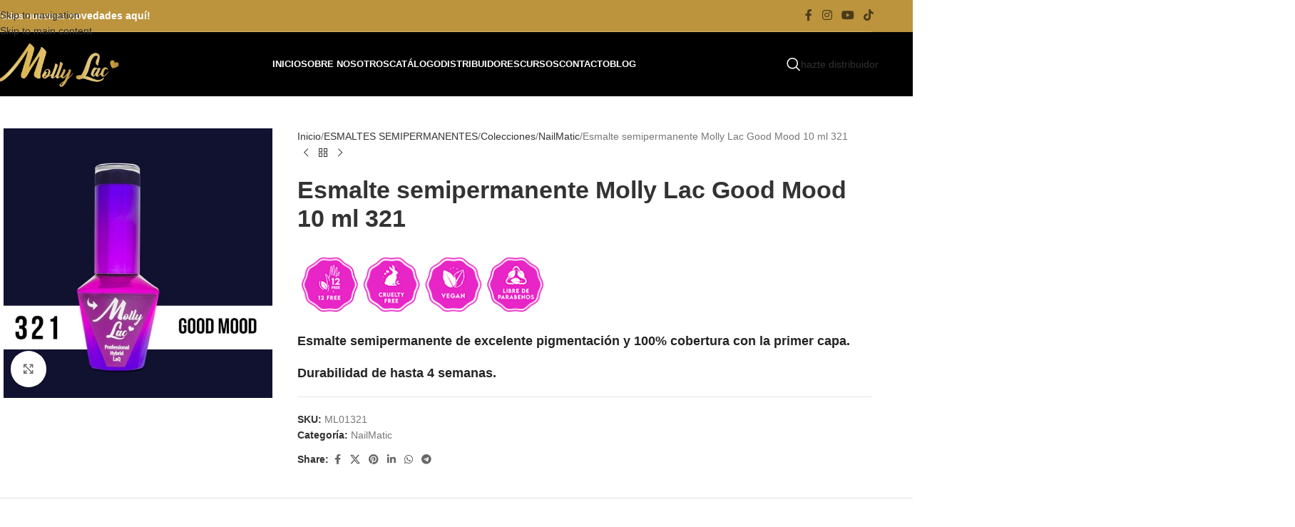

--- FILE ---
content_type: text/html; charset=UTF-8
request_url: https://mollylac.es/producto/esmalte-semipermanente-molly-lac-good-mood-10-ml-321/
body_size: 40467
content:
<!DOCTYPE html><html lang="es"><head><script data-no-optimize="1">var litespeed_docref=sessionStorage.getItem("litespeed_docref");litespeed_docref&&(Object.defineProperty(document,"referrer",{get:function(){return litespeed_docref}}),sessionStorage.removeItem("litespeed_docref"));</script> <meta charset="UTF-8"><link rel="profile" href="https://gmpg.org/xfn/11"><link rel="pingback" href="https://mollylac.es/xmlrpc.php"><meta name='robots' content='index, follow, max-image-preview:large, max-snippet:-1, max-video-preview:-1' /><title>Esmalte semipermanente Molly Lac Good Mood 10 ml 321 - Mollylac</title><meta name="description" content="Esmalte semipermanente Good Mood de excelente pigmentación y 100% cobertura con la primer capa. 10 ml. 12 Free. Vegano. Cruelty free." /><link rel="canonical" href="https://mollylac.es/producto/esmalte-semipermanente-molly-lac-good-mood-10-ml-321/" /><meta property="og:locale" content="es_ES" /><meta property="og:type" content="product" /><meta property="og:title" content="Esmalte semipermanente Molly Lac Good Mood 10 ml 321" /><meta property="og:description" content="Esmalte semipermanente Good Mood de excelente pigmentación y 100% cobertura con la primer capa. 10 ml. 12 Free. Vegano. Cruelty free." /><meta property="og:url" content="https://mollylac.es/producto/esmalte-semipermanente-molly-lac-good-mood-10-ml-321/" /><meta property="og:site_name" content="Mollylac" /><meta property="article:modified_time" content="2022-06-29T08:11:57+00:00" /><meta property="og:image" content="https://mollylac.es/wp-content/uploads/2022/01/8615-Esmalte-semipermanente-Molly-Lac-Good-Mood-10-ml-321.jpg" /><meta property="og:image:width" content="800" /><meta property="og:image:height" content="800" /><meta property="og:image:type" content="image/jpeg" /><meta property="og:image" content="https://mollylac.es/wp-content/uploads/2022/01/10607-Esmalte-semipermanente-Molly-Lac-Good-Mood-10-ml-321.jpg" /><meta property="og:image:width" content="800" /><meta property="og:image:height" content="800" /><meta property="og:image:type" content="image/jpeg" /><meta name="twitter:card" content="summary_large_image" /><meta name="twitter:label1" content="Precio" /><meta name="twitter:data1" content="8.22&nbsp;&euro;" /><meta name="twitter:label2" content="Disponibilidad" /><meta name="twitter:data2" content="Disponible" /> <script type="application/ld+json" class="yoast-schema-graph">{"@context":"https://schema.org","@graph":[{"@type":["WebPage","ItemPage"],"@id":"https://mollylac.es/producto/esmalte-semipermanente-molly-lac-good-mood-10-ml-321/","url":"https://mollylac.es/producto/esmalte-semipermanente-molly-lac-good-mood-10-ml-321/","name":"Esmalte semipermanente Molly Lac Good Mood 10 ml 321 - Mollylac","isPartOf":{"@id":"https://mollylac.es/#website"},"primaryImageOfPage":{"@id":"https://mollylac.es/producto/esmalte-semipermanente-molly-lac-good-mood-10-ml-321/#primaryimage"},"image":{"@id":"https://mollylac.es/producto/esmalte-semipermanente-molly-lac-good-mood-10-ml-321/#primaryimage"},"thumbnailUrl":"https://mollylac.es/wp-content/uploads/2022/01/8615-Esmalte-semipermanente-Molly-Lac-Good-Mood-10-ml-321.jpg","description":"Esmalte semipermanente Good Mood de excelente pigmentación y 100% cobertura con la primer capa. 10 ml. 12 Free. Vegano. Cruelty free.","breadcrumb":{"@id":"https://mollylac.es/producto/esmalte-semipermanente-molly-lac-good-mood-10-ml-321/#breadcrumb"},"inLanguage":"es","potentialAction":{"@type":"BuyAction","target":"https://mollylac.es/producto/esmalte-semipermanente-molly-lac-good-mood-10-ml-321/"}},{"@type":"ImageObject","inLanguage":"es","@id":"https://mollylac.es/producto/esmalte-semipermanente-molly-lac-good-mood-10-ml-321/#primaryimage","url":"https://mollylac.es/wp-content/uploads/2022/01/8615-Esmalte-semipermanente-Molly-Lac-Good-Mood-10-ml-321.jpg","contentUrl":"https://mollylac.es/wp-content/uploads/2022/01/8615-Esmalte-semipermanente-Molly-Lac-Good-Mood-10-ml-321.jpg","width":800,"height":800,"caption":"Esmalte Semipermanente Molly Lac Good Mood 10 ml."},{"@type":"BreadcrumbList","@id":"https://mollylac.es/producto/esmalte-semipermanente-molly-lac-good-mood-10-ml-321/#breadcrumb","itemListElement":[{"@type":"ListItem","position":1,"name":"Inicio","item":"https://mollylac.es/"},{"@type":"ListItem","position":2,"name":"Catálogo","item":"https://mollylac.es/tienda/"},{"@type":"ListItem","position":3,"name":"Esmalte semipermanente Molly Lac Good Mood 10 ml 321"}]},{"@type":"WebSite","@id":"https://mollylac.es/#website","url":"https://mollylac.es/","name":"Mollylac","description":"Distribuidor Oficial Molly Lac en España.","publisher":{"@id":"https://mollylac.es/#organization"},"alternateName":"Molly Lac","potentialAction":[{"@type":"SearchAction","target":{"@type":"EntryPoint","urlTemplate":"https://mollylac.es/?s={search_term_string}"},"query-input":{"@type":"PropertyValueSpecification","valueRequired":true,"valueName":"search_term_string"}}],"inLanguage":"es"},{"@type":"Organization","@id":"https://mollylac.es/#organization","name":"Molly Lac","url":"https://mollylac.es/","logo":{"@type":"ImageObject","inLanguage":"es","@id":"https://mollylac.es/#/schema/logo/image/","url":"https://mollylac.es/wp-content/uploads/2022/07/LOGO-Molly-Lac-1200px-ORO.png","contentUrl":"https://mollylac.es/wp-content/uploads/2022/07/LOGO-Molly-Lac-1200px-ORO.png","width":1200,"height":464,"caption":"Molly Lac"},"image":{"@id":"https://mollylac.es/#/schema/logo/image/"},"sameAs":["https://www.facebook.com/mollylac.es","https://www.instagram.com/mollylac.es/?hl=es","https://www.youtube.com/@mollylacspain","https://www.tiktok.com/@mollylac.es_?lang=es"]}]}</script> <meta property="product:price:amount" content="8.22" /><meta property="product:price:currency" content="EUR" /><meta property="og:availability" content="instock" /><meta property="product:availability" content="instock" /><meta property="product:retailer_item_id" content="ML01321" /><meta property="product:condition" content="new" /><link rel='dns-prefetch' href='//www.googletagmanager.com' /><link rel='dns-prefetch' href='//fonts.googleapis.com' /><link rel="alternate" type="application/rss+xml" title="Mollylac &raquo; Feed" href="https://mollylac.es/feed/" /><link rel="alternate" type="application/rss+xml" title="Mollylac &raquo; Feed de los comentarios" href="https://mollylac.es/comments/feed/" /><link rel="alternate" title="oEmbed (JSON)" type="application/json+oembed" href="https://mollylac.es/wp-json/oembed/1.0/embed?url=https%3A%2F%2Fmollylac.es%2Fproducto%2Fesmalte-semipermanente-molly-lac-good-mood-10-ml-321%2F" /><link rel="alternate" title="oEmbed (XML)" type="text/xml+oembed" href="https://mollylac.es/wp-json/oembed/1.0/embed?url=https%3A%2F%2Fmollylac.es%2Fproducto%2Fesmalte-semipermanente-molly-lac-good-mood-10-ml-321%2F&#038;format=xml" /><style id='wp-img-auto-sizes-contain-inline-css' type='text/css'>img:is([sizes=auto i],[sizes^="auto," i]){contain-intrinsic-size:3000px 1500px}
/*# sourceURL=wp-img-auto-sizes-contain-inline-css */</style><link data-optimized="2" rel="stylesheet" href="https://mollylac.es/wp-content/litespeed/css/7b5df902261a7d0542fa905ab4639a0e.css?ver=4a43f" /><style id='global-styles-inline-css' type='text/css'>:root{--wp--preset--aspect-ratio--square: 1;--wp--preset--aspect-ratio--4-3: 4/3;--wp--preset--aspect-ratio--3-4: 3/4;--wp--preset--aspect-ratio--3-2: 3/2;--wp--preset--aspect-ratio--2-3: 2/3;--wp--preset--aspect-ratio--16-9: 16/9;--wp--preset--aspect-ratio--9-16: 9/16;--wp--preset--color--black: #000000;--wp--preset--color--cyan-bluish-gray: #abb8c3;--wp--preset--color--white: #ffffff;--wp--preset--color--pale-pink: #f78da7;--wp--preset--color--vivid-red: #cf2e2e;--wp--preset--color--luminous-vivid-orange: #ff6900;--wp--preset--color--luminous-vivid-amber: #fcb900;--wp--preset--color--light-green-cyan: #7bdcb5;--wp--preset--color--vivid-green-cyan: #00d084;--wp--preset--color--pale-cyan-blue: #8ed1fc;--wp--preset--color--vivid-cyan-blue: #0693e3;--wp--preset--color--vivid-purple: #9b51e0;--wp--preset--gradient--vivid-cyan-blue-to-vivid-purple: linear-gradient(135deg,rgb(6,147,227) 0%,rgb(155,81,224) 100%);--wp--preset--gradient--light-green-cyan-to-vivid-green-cyan: linear-gradient(135deg,rgb(122,220,180) 0%,rgb(0,208,130) 100%);--wp--preset--gradient--luminous-vivid-amber-to-luminous-vivid-orange: linear-gradient(135deg,rgb(252,185,0) 0%,rgb(255,105,0) 100%);--wp--preset--gradient--luminous-vivid-orange-to-vivid-red: linear-gradient(135deg,rgb(255,105,0) 0%,rgb(207,46,46) 100%);--wp--preset--gradient--very-light-gray-to-cyan-bluish-gray: linear-gradient(135deg,rgb(238,238,238) 0%,rgb(169,184,195) 100%);--wp--preset--gradient--cool-to-warm-spectrum: linear-gradient(135deg,rgb(74,234,220) 0%,rgb(151,120,209) 20%,rgb(207,42,186) 40%,rgb(238,44,130) 60%,rgb(251,105,98) 80%,rgb(254,248,76) 100%);--wp--preset--gradient--blush-light-purple: linear-gradient(135deg,rgb(255,206,236) 0%,rgb(152,150,240) 100%);--wp--preset--gradient--blush-bordeaux: linear-gradient(135deg,rgb(254,205,165) 0%,rgb(254,45,45) 50%,rgb(107,0,62) 100%);--wp--preset--gradient--luminous-dusk: linear-gradient(135deg,rgb(255,203,112) 0%,rgb(199,81,192) 50%,rgb(65,88,208) 100%);--wp--preset--gradient--pale-ocean: linear-gradient(135deg,rgb(255,245,203) 0%,rgb(182,227,212) 50%,rgb(51,167,181) 100%);--wp--preset--gradient--electric-grass: linear-gradient(135deg,rgb(202,248,128) 0%,rgb(113,206,126) 100%);--wp--preset--gradient--midnight: linear-gradient(135deg,rgb(2,3,129) 0%,rgb(40,116,252) 100%);--wp--preset--font-size--small: 13px;--wp--preset--font-size--medium: 20px;--wp--preset--font-size--large: 36px;--wp--preset--font-size--x-large: 42px;--wp--preset--spacing--20: 0.44rem;--wp--preset--spacing--30: 0.67rem;--wp--preset--spacing--40: 1rem;--wp--preset--spacing--50: 1.5rem;--wp--preset--spacing--60: 2.25rem;--wp--preset--spacing--70: 3.38rem;--wp--preset--spacing--80: 5.06rem;--wp--preset--shadow--natural: 6px 6px 9px rgba(0, 0, 0, 0.2);--wp--preset--shadow--deep: 12px 12px 50px rgba(0, 0, 0, 0.4);--wp--preset--shadow--sharp: 6px 6px 0px rgba(0, 0, 0, 0.2);--wp--preset--shadow--outlined: 6px 6px 0px -3px rgb(255, 255, 255), 6px 6px rgb(0, 0, 0);--wp--preset--shadow--crisp: 6px 6px 0px rgb(0, 0, 0);}:where(body) { margin: 0; }.wp-site-blocks > .alignleft { float: left; margin-right: 2em; }.wp-site-blocks > .alignright { float: right; margin-left: 2em; }.wp-site-blocks > .aligncenter { justify-content: center; margin-left: auto; margin-right: auto; }:where(.is-layout-flex){gap: 0.5em;}:where(.is-layout-grid){gap: 0.5em;}.is-layout-flow > .alignleft{float: left;margin-inline-start: 0;margin-inline-end: 2em;}.is-layout-flow > .alignright{float: right;margin-inline-start: 2em;margin-inline-end: 0;}.is-layout-flow > .aligncenter{margin-left: auto !important;margin-right: auto !important;}.is-layout-constrained > .alignleft{float: left;margin-inline-start: 0;margin-inline-end: 2em;}.is-layout-constrained > .alignright{float: right;margin-inline-start: 2em;margin-inline-end: 0;}.is-layout-constrained > .aligncenter{margin-left: auto !important;margin-right: auto !important;}.is-layout-constrained > :where(:not(.alignleft):not(.alignright):not(.alignfull)){margin-left: auto !important;margin-right: auto !important;}body .is-layout-flex{display: flex;}.is-layout-flex{flex-wrap: wrap;align-items: center;}.is-layout-flex > :is(*, div){margin: 0;}body .is-layout-grid{display: grid;}.is-layout-grid > :is(*, div){margin: 0;}body{padding-top: 0px;padding-right: 0px;padding-bottom: 0px;padding-left: 0px;}a:where(:not(.wp-element-button)){text-decoration: none;}:root :where(.wp-element-button, .wp-block-button__link){background-color: #32373c;border-width: 0;color: #fff;font-family: inherit;font-size: inherit;font-style: inherit;font-weight: inherit;letter-spacing: inherit;line-height: inherit;padding-top: calc(0.667em + 2px);padding-right: calc(1.333em + 2px);padding-bottom: calc(0.667em + 2px);padding-left: calc(1.333em + 2px);text-decoration: none;text-transform: inherit;}.has-black-color{color: var(--wp--preset--color--black) !important;}.has-cyan-bluish-gray-color{color: var(--wp--preset--color--cyan-bluish-gray) !important;}.has-white-color{color: var(--wp--preset--color--white) !important;}.has-pale-pink-color{color: var(--wp--preset--color--pale-pink) !important;}.has-vivid-red-color{color: var(--wp--preset--color--vivid-red) !important;}.has-luminous-vivid-orange-color{color: var(--wp--preset--color--luminous-vivid-orange) !important;}.has-luminous-vivid-amber-color{color: var(--wp--preset--color--luminous-vivid-amber) !important;}.has-light-green-cyan-color{color: var(--wp--preset--color--light-green-cyan) !important;}.has-vivid-green-cyan-color{color: var(--wp--preset--color--vivid-green-cyan) !important;}.has-pale-cyan-blue-color{color: var(--wp--preset--color--pale-cyan-blue) !important;}.has-vivid-cyan-blue-color{color: var(--wp--preset--color--vivid-cyan-blue) !important;}.has-vivid-purple-color{color: var(--wp--preset--color--vivid-purple) !important;}.has-black-background-color{background-color: var(--wp--preset--color--black) !important;}.has-cyan-bluish-gray-background-color{background-color: var(--wp--preset--color--cyan-bluish-gray) !important;}.has-white-background-color{background-color: var(--wp--preset--color--white) !important;}.has-pale-pink-background-color{background-color: var(--wp--preset--color--pale-pink) !important;}.has-vivid-red-background-color{background-color: var(--wp--preset--color--vivid-red) !important;}.has-luminous-vivid-orange-background-color{background-color: var(--wp--preset--color--luminous-vivid-orange) !important;}.has-luminous-vivid-amber-background-color{background-color: var(--wp--preset--color--luminous-vivid-amber) !important;}.has-light-green-cyan-background-color{background-color: var(--wp--preset--color--light-green-cyan) !important;}.has-vivid-green-cyan-background-color{background-color: var(--wp--preset--color--vivid-green-cyan) !important;}.has-pale-cyan-blue-background-color{background-color: var(--wp--preset--color--pale-cyan-blue) !important;}.has-vivid-cyan-blue-background-color{background-color: var(--wp--preset--color--vivid-cyan-blue) !important;}.has-vivid-purple-background-color{background-color: var(--wp--preset--color--vivid-purple) !important;}.has-black-border-color{border-color: var(--wp--preset--color--black) !important;}.has-cyan-bluish-gray-border-color{border-color: var(--wp--preset--color--cyan-bluish-gray) !important;}.has-white-border-color{border-color: var(--wp--preset--color--white) !important;}.has-pale-pink-border-color{border-color: var(--wp--preset--color--pale-pink) !important;}.has-vivid-red-border-color{border-color: var(--wp--preset--color--vivid-red) !important;}.has-luminous-vivid-orange-border-color{border-color: var(--wp--preset--color--luminous-vivid-orange) !important;}.has-luminous-vivid-amber-border-color{border-color: var(--wp--preset--color--luminous-vivid-amber) !important;}.has-light-green-cyan-border-color{border-color: var(--wp--preset--color--light-green-cyan) !important;}.has-vivid-green-cyan-border-color{border-color: var(--wp--preset--color--vivid-green-cyan) !important;}.has-pale-cyan-blue-border-color{border-color: var(--wp--preset--color--pale-cyan-blue) !important;}.has-vivid-cyan-blue-border-color{border-color: var(--wp--preset--color--vivid-cyan-blue) !important;}.has-vivid-purple-border-color{border-color: var(--wp--preset--color--vivid-purple) !important;}.has-vivid-cyan-blue-to-vivid-purple-gradient-background{background: var(--wp--preset--gradient--vivid-cyan-blue-to-vivid-purple) !important;}.has-light-green-cyan-to-vivid-green-cyan-gradient-background{background: var(--wp--preset--gradient--light-green-cyan-to-vivid-green-cyan) !important;}.has-luminous-vivid-amber-to-luminous-vivid-orange-gradient-background{background: var(--wp--preset--gradient--luminous-vivid-amber-to-luminous-vivid-orange) !important;}.has-luminous-vivid-orange-to-vivid-red-gradient-background{background: var(--wp--preset--gradient--luminous-vivid-orange-to-vivid-red) !important;}.has-very-light-gray-to-cyan-bluish-gray-gradient-background{background: var(--wp--preset--gradient--very-light-gray-to-cyan-bluish-gray) !important;}.has-cool-to-warm-spectrum-gradient-background{background: var(--wp--preset--gradient--cool-to-warm-spectrum) !important;}.has-blush-light-purple-gradient-background{background: var(--wp--preset--gradient--blush-light-purple) !important;}.has-blush-bordeaux-gradient-background{background: var(--wp--preset--gradient--blush-bordeaux) !important;}.has-luminous-dusk-gradient-background{background: var(--wp--preset--gradient--luminous-dusk) !important;}.has-pale-ocean-gradient-background{background: var(--wp--preset--gradient--pale-ocean) !important;}.has-electric-grass-gradient-background{background: var(--wp--preset--gradient--electric-grass) !important;}.has-midnight-gradient-background{background: var(--wp--preset--gradient--midnight) !important;}.has-small-font-size{font-size: var(--wp--preset--font-size--small) !important;}.has-medium-font-size{font-size: var(--wp--preset--font-size--medium) !important;}.has-large-font-size{font-size: var(--wp--preset--font-size--large) !important;}.has-x-large-font-size{font-size: var(--wp--preset--font-size--x-large) !important;}
/*# sourceURL=global-styles-inline-css */</style><style id='woocommerce-inline-inline-css' type='text/css'>.woocommerce form .form-row .required { visibility: visible; }
/*# sourceURL=woocommerce-inline-inline-css */</style><style id='ywctm-frontend-inline-css' type='text/css'>form.cart button.single_add_to_cart_button, .ppc-button-wrapper, .wc-ppcp-paylater-msg__container, form.cart .quantity, .widget.woocommerce.widget_shopping_cart{display: none !important}
/*# sourceURL=ywctm-frontend-inline-css */</style> <script type="litespeed/javascript" data-src="https://mollylac.es/wp-includes/js/jquery/jquery.min.js" id="jquery-core-js"></script> <script id="3d-flip-book-client-locale-loader-js-extra" type="litespeed/javascript">var FB3D_CLIENT_LOCALE={"ajaxurl":"https://mollylac.es/wp-admin/admin-ajax.php","dictionary":{"Table of contents":"Table of contents","Close":"Close","Bookmarks":"Bookmarks","Thumbnails":"Thumbnails","Search":"Search","Share":"Share","Facebook":"Facebook","Twitter":"Twitter","Email":"Email","Play":"Play","Previous page":"Previous page","Next page":"Next page","Zoom in":"Zoom in","Zoom out":"Zoom out","Fit view":"Fit view","Auto play":"Auto play","Full screen":"Full screen","More":"More","Smart pan":"Smart pan","Single page":"Single page","Sounds":"Sounds","Stats":"Stats","Print":"Print","Download":"Download","Goto first page":"Goto first page","Goto last page":"Goto last page"},"images":"https://mollylac.es/wp-content/plugins/interactive-3d-flipbook-powered-physics-engine/assets/images/","jsData":{"urls":[],"posts":{"ids_mis":[],"ids":[]},"pages":[],"firstPages":[],"bookCtrlProps":[],"bookTemplates":[]},"key":"3d-flip-book","pdfJS":{"pdfJsLib":"https://mollylac.es/wp-content/plugins/interactive-3d-flipbook-powered-physics-engine/assets/js/pdf.min.js?ver=4.3.136","pdfJsWorker":"https://mollylac.es/wp-content/plugins/interactive-3d-flipbook-powered-physics-engine/assets/js/pdf.worker.js?ver=4.3.136","stablePdfJsLib":"https://mollylac.es/wp-content/plugins/interactive-3d-flipbook-powered-physics-engine/assets/js/stable/pdf.min.js?ver=2.5.207","stablePdfJsWorker":"https://mollylac.es/wp-content/plugins/interactive-3d-flipbook-powered-physics-engine/assets/js/stable/pdf.worker.js?ver=2.5.207","pdfJsCMapUrl":"https://mollylac.es/wp-content/plugins/interactive-3d-flipbook-powered-physics-engine/assets/cmaps/"},"cacheurl":"https://mollylac.es/wp-content/uploads/3d-flip-book/cache/","pluginsurl":"https://mollylac.es/wp-content/plugins/","pluginurl":"https://mollylac.es/wp-content/plugins/interactive-3d-flipbook-powered-physics-engine/","thumbnailSize":{"width":"150","height":"150"},"version":"1.16.17"}</script> <script id="wc-add-to-cart-js-extra" type="litespeed/javascript">var wc_add_to_cart_params={"ajax_url":"/wp-admin/admin-ajax.php","wc_ajax_url":"/?wc-ajax=%%endpoint%%","i18n_view_cart":"Ver carrito","cart_url":"https://mollylac.es/carrito/","is_cart":"","cart_redirect_after_add":"no"}</script> <script id="wc-single-product-js-extra" type="litespeed/javascript">var wc_single_product_params={"i18n_required_rating_text":"Por favor elige una puntuaci\u00f3n","i18n_rating_options":["1 de 5 estrellas","2 de 5 estrellas","3 de 5 estrellas","4 de 5 estrellas","5 de 5 estrellas"],"i18n_product_gallery_trigger_text":"Ver galer\u00eda de im\u00e1genes a pantalla completa","review_rating_required":"no","flexslider":{"rtl":!1,"animation":"slide","smoothHeight":!0,"directionNav":!1,"controlNav":"thumbnails","slideshow":!1,"animationSpeed":500,"animationLoop":!1,"allowOneSlide":!1},"zoom_enabled":"","zoom_options":[],"photoswipe_enabled":"","photoswipe_options":{"shareEl":!1,"closeOnScroll":!1,"history":!1,"hideAnimationDuration":0,"showAnimationDuration":0},"flexslider_enabled":""}</script> <script id="woocommerce-js-extra" type="litespeed/javascript">var woocommerce_params={"ajax_url":"/wp-admin/admin-ajax.php","wc_ajax_url":"/?wc-ajax=%%endpoint%%","i18n_password_show":"Mostrar contrase\u00f1a","i18n_password_hide":"Ocultar contrase\u00f1a"}</script> 
 <script type="litespeed/javascript" data-src="https://www.googletagmanager.com/gtag/js?id=GT-NML5QSZ" id="google_gtagjs-js"></script> <script id="google_gtagjs-js-after" type="litespeed/javascript">window.dataLayer=window.dataLayer||[];function gtag(){dataLayer.push(arguments)}
gtag("set","linker",{"domains":["mollylac.es"]});gtag("js",new Date());gtag("set","developer_id.dZTNiMT",!0);gtag("config","GT-NML5QSZ")</script> <script></script><link rel="https://api.w.org/" href="https://mollylac.es/wp-json/" /><link rel="alternate" title="JSON" type="application/json" href="https://mollylac.es/wp-json/wp/v2/product/9477" /><link rel="EditURI" type="application/rsd+xml" title="RSD" href="https://mollylac.es/xmlrpc.php?rsd" /><meta name="generator" content="WordPress 6.9" /><meta name="generator" content="WooCommerce 9.9.5" /><link rel='shortlink' href='https://mollylac.es/?p=9477' /><meta name="generator" content="Site Kit by Google 1.170.0" /><style>.cmplz-hidden {
					display: none !important;
				}</style><meta name="viewport" content="width=device-width, initial-scale=1.0, maximum-scale=1.0, user-scalable=no">
<noscript><style>.woocommerce-product-gallery{ opacity: 1 !important; }</style></noscript><meta name="generator" content="Powered by WPBakery Page Builder - drag and drop page builder for WordPress."/><meta name="generator" content="Powered by Slider Revolution 6.7.29 - responsive, Mobile-Friendly Slider Plugin for WordPress with comfortable drag and drop interface." /><link rel="icon" href="https://mollylac.es/wp-content/uploads/2022/11/cropped-cropped-LOGO-Molly-Lac-corazon-500px-32x32.webp" sizes="32x32" /><link rel="icon" href="https://mollylac.es/wp-content/uploads/2022/11/cropped-cropped-LOGO-Molly-Lac-corazon-500px-192x192.webp" sizes="192x192" /><link rel="apple-touch-icon" href="https://mollylac.es/wp-content/uploads/2022/11/cropped-cropped-LOGO-Molly-Lac-corazon-500px-180x180.webp" /><meta name="msapplication-TileImage" content="https://mollylac.es/wp-content/uploads/2022/11/cropped-cropped-LOGO-Molly-Lac-corazon-500px-270x270.webp" /> <script type="litespeed/javascript">function setREVStartSize(e){window.RSIW=window.RSIW===undefined?window.innerWidth:window.RSIW;window.RSIH=window.RSIH===undefined?window.innerHeight:window.RSIH;try{var pw=document.getElementById(e.c).parentNode.offsetWidth,newh;pw=pw===0||isNaN(pw)||(e.l=="fullwidth"||e.layout=="fullwidth")?window.RSIW:pw;e.tabw=e.tabw===undefined?0:parseInt(e.tabw);e.thumbw=e.thumbw===undefined?0:parseInt(e.thumbw);e.tabh=e.tabh===undefined?0:parseInt(e.tabh);e.thumbh=e.thumbh===undefined?0:parseInt(e.thumbh);e.tabhide=e.tabhide===undefined?0:parseInt(e.tabhide);e.thumbhide=e.thumbhide===undefined?0:parseInt(e.thumbhide);e.mh=e.mh===undefined||e.mh==""||e.mh==="auto"?0:parseInt(e.mh,0);if(e.layout==="fullscreen"||e.l==="fullscreen")
newh=Math.max(e.mh,window.RSIH);else{e.gw=Array.isArray(e.gw)?e.gw:[e.gw];for(var i in e.rl)if(e.gw[i]===undefined||e.gw[i]===0)e.gw[i]=e.gw[i-1];e.gh=e.el===undefined||e.el===""||(Array.isArray(e.el)&&e.el.length==0)?e.gh:e.el;e.gh=Array.isArray(e.gh)?e.gh:[e.gh];for(var i in e.rl)if(e.gh[i]===undefined||e.gh[i]===0)e.gh[i]=e.gh[i-1];var nl=new Array(e.rl.length),ix=0,sl;e.tabw=e.tabhide>=pw?0:e.tabw;e.thumbw=e.thumbhide>=pw?0:e.thumbw;e.tabh=e.tabhide>=pw?0:e.tabh;e.thumbh=e.thumbhide>=pw?0:e.thumbh;for(var i in e.rl)nl[i]=e.rl[i]<window.RSIW?0:e.rl[i];sl=nl[0];for(var i in nl)if(sl>nl[i]&&nl[i]>0){sl=nl[i];ix=i}
var m=pw>(e.gw[ix]+e.tabw+e.thumbw)?1:(pw-(e.tabw+e.thumbw))/(e.gw[ix]);newh=(e.gh[ix]*m)+(e.tabh+e.thumbh)}
var el=document.getElementById(e.c);if(el!==null&&el)el.style.height=newh+"px";el=document.getElementById(e.c+"_wrapper");if(el!==null&&el){el.style.height=newh+"px";el.style.display="block"}}catch(e){console.log("Failure at Presize of Slider:"+e)}}</script> <style type="text/css" id="wp-custom-css">body {
    background-image:none !important;
}


.woocommerce-Price-amount{
	display:none !important;
}
.price{
	display:none !important;
}

.whb-color-light:not(.whb-with-bg) {
    background-color: #000000;
}

.single-product-content
{margin-top:180px !important}

.wd-prefooter{padding-bottom: 0px !important;}

.site-content {
    margin-bottom: 0px;
}
.products-footer {
    margin-bottom: 30px;
}

.mc4wp-form input[type="submit"] {
   
    background-color: #c29b47 !important;
}

.comment-form .submit {
     background-color: #c29b47 !important;
}

.meta-author{display:none !important;}

/*SILVIA*/
/*MODIFICACION COLORES ICONOS REDES SOCIALES*/
.icons-design-colored .social-facebook {
    background-color: #c29b47 !important;
}
.icons-design-colored .social-youtube {
    background-color: #c29b47 !important;
}
.icons-design-colored .social-instagram {
    background-color: #d2ac57  !important;
}
.icons-design-colored .social-tiktok {
    background-color: #dab652 !important;
}

.tagged_as{display:none !important;}


.term-description{display:none;}

.asl-panel {
    order: 1 !important;
}

.pswp__bg{opacity:0.5 !important;}</style><style></style><noscript><style>.wpb_animate_when_almost_visible { opacity: 1; }</style></noscript><style id="wd-style-header_409317-css" data-type="wd-style-header_409317">:root{
	--wd-top-bar-h: 45px;
	--wd-top-bar-sm-h: 40px;
	--wd-top-bar-sticky-h: .00001px;
	--wd-top-bar-brd-w: 1px;

	--wd-header-general-h: 90px;
	--wd-header-general-sm-h: 60px;
	--wd-header-general-sticky-h: 60px;
	--wd-header-general-brd-w: .00001px;

	--wd-header-bottom-h: .00001px;
	--wd-header-bottom-sm-h: .00001px;
	--wd-header-bottom-sticky-h: .00001px;
	--wd-header-bottom-brd-w: .00001px;

	--wd-header-clone-h: .00001px;

	--wd-header-brd-w: calc(var(--wd-top-bar-brd-w) + var(--wd-header-general-brd-w) + var(--wd-header-bottom-brd-w));
	--wd-header-h: calc(var(--wd-top-bar-h) + var(--wd-header-general-h) + var(--wd-header-bottom-h) + var(--wd-header-brd-w));
	--wd-header-sticky-h: calc(var(--wd-top-bar-sticky-h) + var(--wd-header-general-sticky-h) + var(--wd-header-bottom-sticky-h) + var(--wd-header-clone-h) + var(--wd-header-brd-w));
	--wd-header-sm-h: calc(var(--wd-top-bar-sm-h) + var(--wd-header-general-sm-h) + var(--wd-header-bottom-sm-h) + var(--wd-header-brd-w));
}

.whb-top-bar .wd-dropdown {
	margin-top: 1.5px;
}

.whb-top-bar .wd-dropdown:after {
	height: 12.5px;
}


.whb-sticked .whb-general-header .wd-dropdown:not(.sub-sub-menu) {
	margin-top: 9px;
}

.whb-sticked .whb-general-header .wd-dropdown:not(.sub-sub-menu):after {
	height: 20px;
}

:root:has(.whb-top-bar.whb-border-boxed) {
	--wd-top-bar-brd-w: .00001px;
}

@media (max-width: 1024px) {
:root:has(.whb-top-bar.whb-hidden-mobile) {
	--wd-top-bar-brd-w: .00001px;
}
}


:root:has(.whb-header-bottom.whb-border-boxed) {
	--wd-header-bottom-brd-w: .00001px;
}

@media (max-width: 1024px) {
:root:has(.whb-header-bottom.whb-hidden-mobile) {
	--wd-header-bottom-brd-w: .00001px;
}
}



		
.whb-kbnegqihczga9l3owhw9 .info-box-title {
	color: rgba(0, 0, 0, 1);
}
.whb-kbnegqihczga9l3owhw9 .info-box-content .info-box-inner {
	color: rgba(255, 255, 255, 1);
}.whb-top-bar-inner { border-color: rgba(255, 255, 255, 0.25);border-bottom-width: 1px;border-bottom-style: solid; }
.whb-top-bar {
	background-color: rgba(188, 148, 61, 1);
}

.whb-general-header {
	background-color: rgba(0, 0, 0, 1);border-bottom-width: 0px;border-bottom-style: solid;
}

.whb-header-bottom {
	border-color: rgba(230, 230, 230, 1);border-bottom-width: 1px;border-bottom-style: solid;
}</style><style id="wd-style-theme_settings_default-css" data-type="wd-style-theme_settings_default">@font-face {
	font-weight: normal;
	font-style: normal;
	font-family: "woodmart-font";
	src: url("//mollylac.es/wp-content/themes/woodmart/fonts/woodmart-font-1-400.woff2?v=8.3.8") format("woff2");
}

@font-face {
	font-family: "star";
	font-weight: 400;
	font-style: normal;
	src: url("//mollylac.es/wp-content/plugins/woocommerce/assets/fonts/star.eot?#iefix") format("embedded-opentype"), url("//mollylac.es/wp-content/plugins/woocommerce/assets/fonts/star.woff") format("woff"), url("//mollylac.es/wp-content/plugins/woocommerce/assets/fonts/star.ttf") format("truetype"), url("//mollylac.es/wp-content/plugins/woocommerce/assets/fonts/star.svg#star") format("svg");
}

@font-face {
	font-family: "WooCommerce";
	font-weight: 400;
	font-style: normal;
	src: url("//mollylac.es/wp-content/plugins/woocommerce/assets/fonts/WooCommerce.eot?#iefix") format("embedded-opentype"), url("//mollylac.es/wp-content/plugins/woocommerce/assets/fonts/WooCommerce.woff") format("woff"), url("//mollylac.es/wp-content/plugins/woocommerce/assets/fonts/WooCommerce.ttf") format("truetype"), url("//mollylac.es/wp-content/plugins/woocommerce/assets/fonts/WooCommerce.svg#WooCommerce") format("svg");
}

:root {
	--wd-text-font: "Lato", Arial, Helvetica, sans-serif;
	--wd-text-font-weight: 400;
	--wd-text-color: #777777;
	--wd-text-font-size: 14px;
	--wd-title-font: "Lato", Arial, Helvetica, sans-serif;
	--wd-title-font-weight: 700;
	--wd-title-color: #242424;
	--wd-entities-title-font: "Lato", Arial, Helvetica, sans-serif;
	--wd-entities-title-font-weight: 700;
	--wd-entities-title-color: #333333;
	--wd-entities-title-color-hover: rgb(51 51 51 / 65%);
	--wd-alternative-font: "Satisfy", Arial, Helvetica, sans-serif;
	--wd-widget-title-font: "Lato", Arial, Helvetica, sans-serif;
	--wd-widget-title-font-weight: 700;
	--wd-widget-title-transform: uppercase;
	--wd-widget-title-color: #333;
	--wd-widget-title-font-size: 16px;
	--wd-header-el-font: "Lato", Arial, Helvetica, sans-serif;
	--wd-header-el-font-weight: 700;
	--wd-header-el-transform: uppercase;
	--wd-header-el-font-size: 13px;
	--wd-otl-style: dotted;
	--wd-otl-width: 2px;
	--wd-primary-color: rgb(194,155,71);
	--wd-alternative-color: rgb(221,188,102);
	--btn-default-bgcolor: #f7f7f7;
	--btn-default-bgcolor-hover: #efefef;
	--btn-accented-bgcolor: rgb(123,187,221);
	--btn-accented-bgcolor-hover: rgb(103,167,202);
	--wd-form-brd-width: 1px;
	--notices-success-bg: #459647;
	--notices-success-color: #fff;
	--notices-warning-bg: #E0B252;
	--notices-warning-color: #fff;
	--wd-link-color: #333333;
	--wd-link-color-hover: #242424;
}
.wd-age-verify-wrap {
	--wd-popup-width: 500px;
}
.wd-popup.wd-promo-popup {
	background-color: #111111;
	background-image: url();
	background-repeat: no-repeat;
	background-size: cover;
	background-position: center center;
}
.wd-promo-popup-wrap {
	--wd-popup-width: 800px;
}
:is(.woodmart-woocommerce-layered-nav, .wd-product-category-filter) .wd-scroll-content {
	max-height: 223px;
}
.wd-page-title .wd-page-title-bg img {
	object-fit: cover;
	object-position: center center;
}
.wd-footer {
	background-color: rgb(0,0,0);
	background-image: none;
}
.wd-load-additional-fonts {
	font-family: "Lato", Arial, Helvetica, sans-serif;
	font-weight: 300;
}
.page .wd-page-content {
	background-color: rgb(255,255,255);
	background-image: none;
}
.mfp-wrap.wd-popup-quick-view-wrap {
	--wd-popup-width: 920px;
}
:root{
--wd-container-w: 1222px;
--wd-form-brd-radius: 0px;
--btn-default-color: #333;
--btn-default-color-hover: #333;
--btn-accented-color: #fff;
--btn-accented-color-hover: #fff;
--btn-default-brd-radius: 0px;
--btn-default-box-shadow: none;
--btn-default-box-shadow-hover: none;
--btn-default-box-shadow-active: none;
--btn-default-bottom: 0px;
--btn-accented-bottom-active: -1px;
--btn-accented-brd-radius: 0px;
--btn-accented-box-shadow: inset 0 -2px 0 rgba(0, 0, 0, .15);
--btn-accented-box-shadow-hover: inset 0 -2px 0 rgba(0, 0, 0, .15);
--wd-brd-radius: 0px;
}

@media (min-width: 1222px) {
[data-vc-full-width]:not([data-vc-stretch-content]),
:is(.vc_section, .vc_row).wd-section-stretch {
padding-left: calc((100vw - 1222px - var(--wd-sticky-nav-w) - var(--wd-scroll-w)) / 2);
padding-right: calc((100vw - 1222px - var(--wd-sticky-nav-w) - var(--wd-scroll-w)) / 2);
}
}


.wd-page-title {
background-color: rgb(15,15,15);
}</style><style id='rs-plugin-settings-inline-css' type='text/css'>#rs-demo-id {}
/*# sourceURL=rs-plugin-settings-inline-css */</style></head><body data-cmplz=1 class="wp-singular product-template-default single single-product postid-9477 wp-theme-woodmart theme-woodmart woocommerce woocommerce-page woocommerce-no-js wrapper-full-width  catalog-mode-on categories-accordion-on woodmart-ajax-shop-on login-see-prices wd-header-overlap wpb-js-composer js-comp-ver-8.6 vc_responsive modula-best-grid-gallery"> <script type="text/javascript" id="wd-flicker-fix">// Flicker fix.</script> <div class="wd-skip-links">
<a href="#menu-menu-principal" class="wd-skip-navigation btn">
Skip to navigation					</a>
<a href="#main-content" class="wd-skip-content btn">
Skip to main content			</a></div><div class="wd-page-wrapper website-wrapper"><header class="whb-header whb-header_409317 whb-overcontent whb-sticky-shadow whb-scroll-stick whb-sticky-real whb-custom-header"><div class="whb-main-header"><div class="whb-row whb-top-bar whb-not-sticky-row whb-with-bg whb-border-boxed whb-color-dark whb-flex-equal-sides"><div class="container"><div class="whb-flex-row whb-top-bar-inner"><div class="whb-column whb-col-left whb-column5 whb-visible-lg"><div class="info-box-wrapper  whb-kbnegqihczga9l3owhw9"><div id="wd-696e5ad5b9a66" class=" wd-info-box text-left box-icon-align-left box-style-base color-scheme- wd-bg-none wd-items-top "><div class="info-box-content"><div class="info-box-inner reset-last-child"><p>¡Todas nuestras <span style="color: #ffffff;"><strong><a style="color: #ffffff;" href="https://mollylac.es/etiqueta/novedades/">novedades aquí!</a></strong></span></p></div></div></div></div></div><div class="whb-column whb-col-center whb-column6 whb-visible-lg whb-empty-column"></div><div class="whb-column whb-col-right whb-column7 whb-visible-lg"><div
class=" wd-social-icons  wd-style-default social-follow wd-shape-circle  whb-nr0bf2cgces10nsosqe1 color-scheme-dark text-center">
<a rel="noopener noreferrer nofollow" href="https://www.facebook.com/mollylac.es" target="_blank" class=" wd-social-icon social-facebook" aria-label="Facebook social link">
<span class="wd-icon"></span>
</a>
<a rel="noopener noreferrer nofollow" href="https://www.instagram.com/mollylac.es/?hl=es" target="_blank" class=" wd-social-icon social-instagram" aria-label="Instagram social link">
<span class="wd-icon"></span>
</a>
<a rel="noopener noreferrer nofollow" href="https://www.youtube.com/@mollylacspain" target="_blank" class=" wd-social-icon social-youtube" aria-label="YouTube social link">
<span class="wd-icon"></span>
</a>
<a rel="noopener noreferrer nofollow" href="https://www.tiktok.com/@mollylac.es_?lang=es" target="_blank" class=" wd-social-icon social-tiktok" aria-label="TikTok social link">
<span class="wd-icon"></span>
</a></div></div><div class="whb-column whb-col-mobile whb-column_mobile1 whb-hidden-lg"><div id="wd-696e5ad5b9ee9" class="  whb-6x51sb7ez53cyqy40zo2 wd-button-wrapper text-center"><a href="https://mollylac.es/hazte-distribuidor/" title="" class="btn btn-color-white btn-style-link btn-shape-rectangle btn-size-extra-small">¿Quieres ser distribuidor?</a></div><div
class=" wd-social-icons  wd-style-default social-follow wd-shape-circle  whb-1qt7xzhf5nzae6p92jc1 color-scheme-light text-center">
<a rel="noopener noreferrer nofollow" href="https://www.facebook.com/mollylac.es" target="_blank" class=" wd-social-icon social-facebook" aria-label="Facebook social link">
<span class="wd-icon"></span>
</a>
<a rel="noopener noreferrer nofollow" href="https://www.instagram.com/mollylac.es/?hl=es" target="_blank" class=" wd-social-icon social-instagram" aria-label="Instagram social link">
<span class="wd-icon"></span>
</a>
<a rel="noopener noreferrer nofollow" href="https://www.youtube.com/@mollylacspain" target="_blank" class=" wd-social-icon social-youtube" aria-label="YouTube social link">
<span class="wd-icon"></span>
</a>
<a rel="noopener noreferrer nofollow" href="https://www.tiktok.com/@mollylac.es_?lang=es" target="_blank" class=" wd-social-icon social-tiktok" aria-label="TikTok social link">
<span class="wd-icon"></span>
</a></div></div></div></div></div><div class="whb-row whb-general-header whb-sticky-row whb-with-bg whb-without-border whb-color-light whb-flex-equal-sides"><div class="container"><div class="whb-flex-row whb-general-header-inner"><div class="whb-column whb-col-left whb-column8 whb-visible-lg"><div class="site-logo whb-gs8bcnxektjsro21n657">
<a href="https://mollylac.es/" class="wd-logo wd-main-logo" rel="home" aria-label="Site logo">
<img data-lazyloaded="1" src="[data-uri]" width="1200" height="464" data-src="https://mollylac.es/wp-content/uploads/2022/07/LOGO-Molly-Lac-1200px-ORO.png.webp" alt="Mollylac" style="max-width: 180px;" loading="lazy" />	</a></div></div><div class="whb-column whb-col-center whb-column9 whb-visible-lg"><nav class="wd-header-nav wd-header-main-nav text-left wd-design-1 whb-6kgdkbvf12frej4dofvj" role="navigation" aria-label="Main navigation"><ul id="menu-menu-principal" class="menu wd-nav wd-nav-header wd-nav-main wd-style-default wd-gap-s"><li id="menu-item-13455" class="menu-item menu-item-type-post_type menu-item-object-page menu-item-home menu-item-13455 item-level-0 menu-simple-dropdown wd-event-hover" ><a href="https://mollylac.es/" class="woodmart-nav-link"><span class="nav-link-text">Inicio</span></a></li><li id="menu-item-9276" class="menu-item menu-item-type-post_type menu-item-object-page menu-item-9276 item-level-0 menu-simple-dropdown wd-event-hover" ><a href="https://mollylac.es/nosotros/" class="woodmart-nav-link"><span class="nav-link-text">Sobre nosotros</span></a></li><li id="menu-item-9277" class="menu-item menu-item-type-post_type menu-item-object-page current_page_parent menu-item-9277 item-level-0 menu-mega-dropdown wd-event-hover menu-item-has-children" ><a href="https://mollylac.es/tienda/" class="woodmart-nav-link"><span class="nav-link-text">Catálogo</span></a><div class="wd-dropdown-menu wd-dropdown wd-design-full-width color-scheme-dark"><div class="container wd-entry-content"><style data-type="vc_shortcodes-custom-css">.vc_custom_1644224874534{margin-bottom: 0px !important;}.vc_custom_1492520303111{margin-top: -8px !important;margin-right: -35px !important;margin-left: -35px !important;padding-top: 18px !important;padding-right: 35px !important;padding-bottom: 18px !important;padding-left: 20px !important;background-color: #f9f9f9 !important;}.vc_custom_1491565896651{margin-bottom: -20px !important;padding-top: 0px !important;}.vc_custom_1491565899851{margin-bottom: -20px !important;padding-top: 0px !important;}.vc_custom_1491839677820{padding-right: 20px !important;padding-left: 20px !important;}.vc_custom_1491839700379{padding-top: 0px !important;}.vc_custom_1491839695699{padding-top: 0px !important;}.vc_custom_1491839690819{padding-top: 0px !important;}.vc_custom_1491839685267{padding-top: 0px !important;}.vc_custom_1644308523540{margin-bottom: 0px !important;border-right-width: 1px !important;border-right-color: #e0e0e0 !important;border-right-style: solid !important;}.vc_custom_1754036800580{margin-bottom: 0px !important;}.vc_custom_1644308533644{margin-bottom: 0px !important;border-right-width: 1px !important;border-right-color: #e0e0e0 !important;border-right-style: solid !important;}.vc_custom_1757944607399{margin-bottom: 0px !important;}#wd-620228170cc7e .info-box-title{font-size:14px;line-height:14px;}#wd-688c7a3294704 .info-box-title{font-size:14px;line-height:14px;}#wd-6202282e39a01 .info-box-title{font-size:14px;line-height:14px;}#wd-68c81b0ced704 .info-box-title{font-size:14px;line-height:14px;}</style><div class="wpb-content-wrapper"><div class="vc_row wpb_row vc_row-fluid"><div class="wpb_column vc_column_container vc_col-sm-12"><div class="vc_column-inner"><div class="wpb_wrapper"><div class="vc_row wpb_row vc_inner vc_row-fluid"><div class="wpb_column vc_column_container vc_col-sm-3"><div class="vc_column-inner vc_custom_1491565896651"><div class="wpb_wrapper"><ul class="wd-sub-menu mega-menu-list wd-sub-accented wd-wpb" ><li class="">
<a href="https://mollylac.es/categoria/accesorios/" title="">
<span class="nav-link-text">
ACCESORIOS						</span>
</a><ul class="sub-sub-menu"><li class="">
<a href="https://mollylac.es/categoria/accesorios/cepillos-para-limpieza-de-unas/" title="">
Cepillos para limpieza de uñas							</a></li><li class="">
<a href="https://mollylac.es/categoria/accesorios/expositores-y-muestrarios/" title="">
Expositores y muestratios							</a></li><li class="">
<a href="https://mollylac.es/categoria/accesorios/instrumentos/" title="">
Instrumentos							</a></li><li class="">
<a href="https://mollylac.es/categoria/accesorios/lamparas/" title="">
Lámparas							</a></li><li class="">
<a href="https://mollylac.es/categoria/accesorios/limas-y-tacos/" title="">
Limas y Tacos							</a></li><li class="">
<a href="https://mollylac.es/categoria/accesorios/maletines/" title="">
Maletines							</a></li><li class="">
<a href="https://mollylac.es/categoria/accesorios/moldes/" title="">
Moldes							</a></li><li class="">
<a href="https://mollylac.es/categoria/accesorios/pinceles/" title="">
Pinceles							</a></li><li class="">
<a href="https://mollylac.es/categoria/accesorios/tips/" title="">
Tips							</a></li><li class="">
<a href="https://mollylac.es/categoria/accesorios/tornos-y-fresas/" title="">
Tornos y Fresas							</a></li></ul></li></ul></div></div></div><div class="wpb_column vc_column_container vc_col-sm-3"><div class="vc_column-inner vc_custom_1491565899851"><div class="wpb_wrapper"><ul class="wd-sub-menu mega-menu-list wd-sub-accented wd-wpb" ><li class="">
<a href="https://mollylac.es/categoria/acrilicos/" title="">
<span class="nav-link-text">
ACRÍLICOS						</span>
</a><ul class="sub-sub-menu"><li class="">
<a href="https://mollylac.es/categoria/acrilicos/monomeros/" title="">
Monómeros							</a></li><li class="">
<a href="https://mollylac.es/categoria/acrilicos/polvo-acrilico/" title="">
Polvo acrílico							</a></li></ul></li></ul><ul class="wd-sub-menu mega-menu-list wd-sub-accented wd-wpb" ><li class="">
<a href="https://mollylac.es/categoria/aceites-de-cuticulas/" title="">
<span class="nav-link-text">
ACEITES DE CUTÍCULAS						</span>
</a><ul class="sub-sub-menu"></ul></li></ul><ul class="wd-sub-menu mega-menu-list wd-sub-accented wd-wpb" ><li class="">
<a href="https://mollylac.es/categoria/bases-y-tops/" title="">
<span class="nav-link-text">
BASES Y TOPS						</span>
</a><ul class="sub-sub-menu"></ul></li></ul><ul class="wd-sub-menu mega-menu-list wd-sub-accented wd-wpb" ><li class="">
<a href="https://mollylac.es/categoria/cleaners-y-removers/" title="">
<span class="nav-link-text">
CLEANERS Y REMOVERS						</span>
</a><ul class="sub-sub-menu"></ul></li></ul><ul class="wd-sub-menu mega-menu-list wd-sub-accented wd-wpb" ><li class="">
<a href="https://mollylac.es/categoria/gel-de-construccion/" title="">
<span class="nav-link-text">
GEL DE CONSTRUCCIÓN						</span>
</a><ul class="sub-sub-menu"></ul></li></ul><ul class="wd-sub-menu mega-menu-list wd-sub-accented wd-wpb" ><li class="">
<a href="https://mollylac.es/categoria/higiene-y-desinfeccion/" title="">
<span class="nav-link-text">
HIGIENE Y DESINFECCIÓN						</span>
</a><ul class="sub-sub-menu"></ul></li></ul></div></div></div><div class="wpb_column vc_column_container vc_col-sm-3"><div class="vc_column-inner"><div class="wpb_wrapper"><ul class="wd-sub-menu mega-menu-list wd-sub-accented wd-wpb" ><li class="">
<a href="https://mollylac.es/categoria/esmalte-clasico/" title="">
<span class="nav-link-text">
ESMALTE CLÁSICO						</span>
</a><ul class="sub-sub-menu"><li class="">
<a href="https://mollylac.es/categoria/esmalte-clasico/base-esmalte-clasico/" title="">
Base esmalte clásico							</a></li><li class="">
<a href="https://mollylac.es/categoria/esmalte-clasico/top-esmalte-clasico/" title="">
Top esmalte clásico							</a></li></ul></li></ul><ul class="wd-sub-menu mega-menu-list wd-sub-accented wd-wpb" ><li class="">
<a href="https://mollylac.es/categoria/esmaltes-semipermanentes/" title="">
<span class="nav-link-text">
ESMALTE SEMIPERMANENTES						</span>
</a><ul class="sub-sub-menu"><li class="">
<a href="https://mollylac.es/categoria/esmaltes-semipermanentes/cat-eye-9d/" title="">
Cat Eye 9D							</a></li><li class="">
<a href="https://mollylac.es/categoria/esmaltes-semipermanentes/colecciones/" title="">
Colecciones							</a></li><li class="">
<a href="https://mollylac.es/categoria/esmaltes-semipermanentes/manicura-francesa/" title="">
Manicura francesa							</a></li><li class="">
<a href="https://mollylac.es/categoria/esmaltes-semipermanentes/muestrarios-de-colores/" title="">
Muestrario de colores							</a></li></ul></li></ul></div></div></div><div class="wpb_column vc_column_container vc_col-sm-3"><div class="vc_column-inner"><div class="wpb_wrapper"><ul class="wd-sub-menu mega-menu-list wd-sub-accented wd-wpb" ><li class="">
<a href="https://mollylac.es/categoria/nail-art-molly-lac/" title="">
<span class="nav-link-text">
NAIL ART						</span>
</a><ul class="sub-sub-menu"><li class="">
<a href="https://mollylac.es/categoria/nail-art-molly-lac/artistic-gel/" title="">
Artistic gel							</a></li><li class="">
<a href="https://mollylac.es/categoria/nail-art-molly-lac/efectos-nail-art-molly-lac/" title="">
Efectos							</a></li><li class="">
<a href="https://mollylac.es/categoria/nail-art-molly-lac/foil/" title="">
Foil							</a></li><li class="">
<a href="https://mollylac.es/categoria/nail-art-molly-lac/pegatinas/" title="">
Pegatinas							</a></li><li class="">
<a href="https://mollylac.es/categoria/nail-art-molly-lac/piedras/" title="">
Piedras							</a></li><li class="">
<a href="https://mollylac.es/categoria/nail-art-molly-lac/spider-gel/" title="">
Spider Gel							</a></li><li class="">
<a href="https://mollylac.es/categoria/nail-art-molly-lac/stamping/" title="">
Stamping							</a></li><li class="">
<a href="https://mollylac.es/categoria/nail-art-molly-lac/water-ink-acuarela/" title="">
Water Ink / Acuarela							</a></li></ul></li></ul><ul class="wd-sub-menu mega-menu-list wd-sub-accented wd-wpb" ><li class="">
<a href="https://mollylac.es/categoria/polyacrygel/" title="">
<span class="nav-link-text">
POLYACRYGEL						</span>
</a><ul class="sub-sub-menu"></ul></li></ul><ul class="wd-sub-menu mega-menu-list wd-sub-accented wd-wpb" ><li class="">
<a href="https://mollylac.es/categoria/preparadores/" title="">
<span class="nav-link-text">
PREPARADORES						</span>
</a><ul class="sub-sub-menu"></ul></li></ul><ul class="wd-sub-menu mega-menu-list wd-sub-accented wd-wpb" ><li class="">
<a href="https://mollylac.es/categoria/primers/" title="">
<span class="nav-link-text">
PRIMERS						</span>
</a><ul class="sub-sub-menu"></ul></li></ul></div></div></div></div></div></div></div></div><div class="vc_row wpb_row vc_row-fluid vc_custom_1492520303111 vc_row-has-fill vc_row-o-content-top vc_row-flex"><div class="wpb_column vc_column_container vc_col-sm-3"><div class="vc_column-inner vc_custom_1491839700379"><div class="wpb_wrapper"><div class="info-box-wrapper"><div id="wd-620228170cc7e" class=" wd-rs-620228170cc7e wd-info-box wd-wpb text-left box-icon-align-left box-style- color-scheme- wd-bg-none wd-items-top vc_custom_1644308523540"><div class="info-box-content"><h4 class="info-box-title title box-title-style-default wd-fontsize-m">HAZTE DISTRIBUIDOR</h4><div class="info-box-inner reset-last-child"><p>Déjanos tus datos <a href="https://mollylac.es/hazte-distribuidor/">aquí</a></p></div></div></div></div></div></div></div><div class="wpb_column vc_column_container vc_col-sm-3"><div class="vc_column-inner vc_custom_1491839695699"><div class="wpb_wrapper"><div class="info-box-wrapper"><div id="wd-688c7a3294704" class=" wd-rs-688c7a3294704 wd-info-box wd-wpb text-left box-icon-align-left box-style- color-scheme- wd-bg-none wd-items-top vc_custom_1754036800580"><div class="info-box-content"><h4 class="info-box-title title box-title-style-default wd-fontsize-m">CATÁLOGO ONLINE</h4><div class="info-box-inner reset-last-child"><p>Ver catálogo  <a href="https://mollylac.es/catalogo-online/">aquí</a></p></div></div></div></div></div></div></div><div class="wpb_column vc_column_container vc_col-sm-3"><div class="vc_column-inner vc_custom_1491839690819"><div class="wpb_wrapper"><div class="info-box-wrapper"><div id="wd-6202282e39a01" class=" wd-rs-6202282e39a01 wd-info-box wd-wpb text-left box-icon-align-left box-style- color-scheme- wd-bg-none wd-items-top vc_custom_1644308533644"><div class="info-box-content"><h4 class="info-box-title title box-title-style-default wd-fontsize-m">Distribuidores</h4><div class="info-box-inner reset-last-child"><p>Encuentra tu distribuidor más cercano <a href="https://mollylac.es/distribuidores/">aquí</a></p></div></div></div></div></div></div></div><div class="wpb_column vc_column_container vc_col-sm-3"><div class="vc_column-inner vc_custom_1491839685267"><div class="wpb_wrapper"><div class="info-box-wrapper"><div id="wd-68c81b0ced704" class=" wd-rs-68c81b0ced704 wd-info-box wd-wpb text-left box-icon-align-left box-style- color-scheme- wd-bg-none wd-items-top vc_custom_1757944607399"><div class="info-box-content"><h4 class="info-box-title title box-title-style-default wd-fontsize-m">Catálogo PDF</h4><div class="info-box-inner reset-last-child"><p><a href="https://mollylac.es/wp-content/uploads/2025/09/Molly-Lac-Folleto-2025_web.pdf">Descarga nuestro catálogo aquí</a></p></div></div></div></div></div></div></div></div></div></div></div></li><li id="menu-item-9281" class="menu-item menu-item-type-post_type menu-item-object-page menu-item-9281 item-level-0 menu-simple-dropdown wd-event-hover" ><a href="https://mollylac.es/distribuidores/" class="woodmart-nav-link"><span class="nav-link-text">Distribuidores</span></a></li><li id="menu-item-10133" class="menu-item menu-item-type-post_type menu-item-object-page menu-item-10133 item-level-0 menu-simple-dropdown wd-event-hover" ><a href="https://mollylac.es/cursos/" class="woodmart-nav-link"><span class="nav-link-text">Cursos</span></a></li><li id="menu-item-10690" class="menu-item menu-item-type-post_type menu-item-object-page menu-item-has-children menu-item-10690 item-level-0 menu-simple-dropdown wd-event-hover" ><a href="https://mollylac.es/contacto/" class="woodmart-nav-link"><span class="nav-link-text">Contacto</span></a><div class="color-scheme-dark wd-design-default wd-dropdown-menu wd-dropdown"><div class="container wd-entry-content"><ul class="wd-sub-menu color-scheme-dark"><li id="menu-item-13416" class="menu-item menu-item-type-post_type menu-item-object-page menu-item-13416 item-level-1 wd-event-hover" ><a href="https://mollylac.es/unete-a-la-familia-molly-lac/" class="woodmart-nav-link">¡Únete a la familia Molly Lac!</a></li></ul></div></div></li><li id="menu-item-9275" class="menu-item menu-item-type-post_type menu-item-object-page menu-item-9275 item-level-0 menu-simple-dropdown wd-event-hover" ><a href="https://mollylac.es/blog/" class="woodmart-nav-link"><span class="nav-link-text">Blog</span></a></li></ul></nav></div><div class="whb-column whb-col-right whb-column10 whb-visible-lg"><div class="wd-header-search wd-tools-element wd-design-1 wd-style-icon wd-display-full-screen whb-59c0lf2yqnwxibv5ypzl" title="Search">
<a href="#" rel="nofollow" aria-label="Search">
<span class="wd-tools-icon">
</span><span class="wd-tools-text">
Search			</span></a></div><div id="wd-696e5ad5c01dd" class="  whb-koala0ntmfwcogf7omh5 wd-button-wrapper text-center"><a href="https://mollylac.es/hazte-distribuidor/" title="" target="_blank" class="btn btn-color-primary btn-style-default btn-shape-rectangle btn-size-default">hazte distribuidor</a></div></div><div class="whb-column whb-mobile-left whb-column_mobile2 whb-hidden-lg"><div class="wd-tools-element wd-header-mobile-nav wd-style-text wd-design-1 whb-g1k0m1tib7raxrwkm1t3">
<a href="#" rel="nofollow" aria-label="Open mobile menu">
<span class="wd-tools-icon">
</span><span class="wd-tools-text">Menu</span></a></div></div><div class="whb-column whb-mobile-center whb-column_mobile3 whb-hidden-lg"><div class="site-logo whb-lt7vdqgaccmapftzurvt">
<a href="https://mollylac.es/" class="wd-logo wd-main-logo" rel="home" aria-label="Site logo">
<img data-lazyloaded="1" src="[data-uri]" width="1200" height="464" data-src="https://mollylac.es/wp-content/uploads/2022/07/LOGO-Molly-Lac-1200px-ORO.png.webp" alt="Mollylac" style="max-width: 165px;" loading="lazy" />	</a></div></div><div class="whb-column whb-mobile-right whb-column_mobile4 whb-hidden-lg"><div class="wd-header-search wd-tools-element wd-header-search-mobile wd-design-1 wd-style-icon wd-display-icon whb-ajdg2w4jiglqtinmw342">
<a href="#" rel="nofollow noopener" aria-label="Search">
<span class="wd-tools-icon">
</span><span class="wd-tools-text">
Search			</span></a></div></div></div></div></div></div></header><div class="wd-page-content main-page-wrapper"><main id="main-content" class="wd-content-layout content-layout-wrapper wd-builder-off" role="main"><div class="wd-content-area site-content"><div id="product-9477" class="single-product-page single-product-content product-design-default tabs-location-standard tabs-type-tabs meta-location-add_to_cart reviews-location-tabs product-no-bg product type-product post-9477 status-publish first instock product_cat-nailmatic product_tag-824 product_tag-esmalte product_tag-gel-unas product_tag-good-mood product_tag-molly-lac product_tag-nailmatic product_tag-semipermanente has-post-thumbnail taxable shipping-taxable purchasable product-type-simple"><div class="container"><div class="woocommerce-notices-wrapper"></div><div class="product-image-summary-wrap"><div class="product-image-summary" ><div class="product-image-summary-inner wd-grid-g" style="--wd-col-lg:12;--wd-gap-lg:30px;--wd-gap-sm:20px;"><div class="product-images wd-grid-col" style="--wd-col-lg:4;--wd-col-md:6;--wd-col-sm:12;"><div class="woocommerce-product-gallery woocommerce-product-gallery--with-images woocommerce-product-gallery--columns-4 images wd-has-thumb thumbs-position-bottom images image-action-popup"><div class="wd-carousel-container wd-gallery-images"><div class="wd-carousel-inner"><figure class="woocommerce-product-gallery__wrapper wd-carousel wd-grid" style="--wd-col-lg:1;--wd-col-md:1;--wd-col-sm:1;"><div class="wd-carousel-wrap"><div class="wd-carousel-item"><figure data-thumb="https://mollylac.es/wp-content/uploads/2022/01/8615-Esmalte-semipermanente-Molly-Lac-Good-Mood-10-ml-321-150x150.jpg" data-thumb-alt="Esmalte Semipermanente Molly Lac Good Mood" class="woocommerce-product-gallery__image"><a data-elementor-open-lightbox="no" href="https://mollylac.es/wp-content/uploads/2022/01/8615-Esmalte-semipermanente-Molly-Lac-Good-Mood-10-ml-321.jpg"><img width="700" height="700" src="https://mollylac.es/wp-content/uploads/2022/01/8615-Esmalte-semipermanente-Molly-Lac-Good-Mood-10-ml-321-700x700.jpg" class="wp-post-image wp-post-image" alt="Esmalte Semipermanente Molly Lac Good Mood" title="Esmalte Semipermanente Molly Lac Good Mood" data-caption="Esmalte Semipermanente Molly Lac Good Mood 10 ml." data-src="https://mollylac.es/wp-content/uploads/2022/01/8615-Esmalte-semipermanente-Molly-Lac-Good-Mood-10-ml-321.jpg" data-large_image="https://mollylac.es/wp-content/uploads/2022/01/8615-Esmalte-semipermanente-Molly-Lac-Good-Mood-10-ml-321.jpg" data-large_image_width="800" data-large_image_height="800" decoding="async" fetchpriority="high" srcset="https://mollylac.es/wp-content/uploads/2022/01/8615-Esmalte-semipermanente-Molly-Lac-Good-Mood-10-ml-321-700x700.jpg 700w, https://mollylac.es/wp-content/uploads/2022/01/8615-Esmalte-semipermanente-Molly-Lac-Good-Mood-10-ml-321-300x300.jpg 300w, https://mollylac.es/wp-content/uploads/2022/01/8615-Esmalte-semipermanente-Molly-Lac-Good-Mood-10-ml-321-150x150.jpg 150w, https://mollylac.es/wp-content/uploads/2022/01/8615-Esmalte-semipermanente-Molly-Lac-Good-Mood-10-ml-321-768x768.jpg 768w, https://mollylac.es/wp-content/uploads/2022/01/8615-Esmalte-semipermanente-Molly-Lac-Good-Mood-10-ml-321-430x430.jpg 430w, https://mollylac.es/wp-content/uploads/2022/01/8615-Esmalte-semipermanente-Molly-Lac-Good-Mood-10-ml-321.jpg 800w" sizes="(max-width: 700px) 100vw, 700px" /></a></figure></div><div class="wd-carousel-item"><figure data-thumb="https://mollylac.es/wp-content/uploads/2022/01/8615-Esmalte-semipermanente-Molly-Lac-Good-Mood-10-ml-321-150x150.jpg" data-thumb-alt="Esmalte Semipermanente Molly Lac Good Mood" class="woocommerce-product-gallery__image">
<a data-elementor-open-lightbox="no" href="https://mollylac.es/wp-content/uploads/2022/01/8615-Esmalte-semipermanente-Molly-Lac-Good-Mood-10-ml-321.jpg">
<img width="700" height="700" src="https://mollylac.es/wp-content/themes/woodmart/images/lazy.svg" class=" wd-lazy-fade" alt="Esmalte Semipermanente Molly Lac Good Mood" title="Esmalte Semipermanente Molly Lac Good Mood" data-caption="Esmalte Semipermanente Molly Lac Good Mood 10 ml." data-src="https://mollylac.es/wp-content/uploads/2022/01/8615-Esmalte-semipermanente-Molly-Lac-Good-Mood-10-ml-321-700x700.jpg" data-large_image="https://mollylac.es/wp-content/uploads/2022/01/8615-Esmalte-semipermanente-Molly-Lac-Good-Mood-10-ml-321.jpg" data-large_image_width="800" data-large_image_height="800" decoding="async" srcset="" sizes="(max-width: 700px) 100vw, 700px" data-srcset="https://mollylac.es/wp-content/uploads/2022/01/8615-Esmalte-semipermanente-Molly-Lac-Good-Mood-10-ml-321-700x700.jpg 700w, https://mollylac.es/wp-content/uploads/2022/01/8615-Esmalte-semipermanente-Molly-Lac-Good-Mood-10-ml-321-300x300.jpg 300w, https://mollylac.es/wp-content/uploads/2022/01/8615-Esmalte-semipermanente-Molly-Lac-Good-Mood-10-ml-321-150x150.jpg 150w, https://mollylac.es/wp-content/uploads/2022/01/8615-Esmalte-semipermanente-Molly-Lac-Good-Mood-10-ml-321-768x768.jpg 768w, https://mollylac.es/wp-content/uploads/2022/01/8615-Esmalte-semipermanente-Molly-Lac-Good-Mood-10-ml-321-430x430.jpg 430w, https://mollylac.es/wp-content/uploads/2022/01/8615-Esmalte-semipermanente-Molly-Lac-Good-Mood-10-ml-321.jpg 800w" />				</a></figure></div><div class="wd-carousel-item"><figure data-thumb="https://mollylac.es/wp-content/uploads/2022/01/10607-Esmalte-semipermanente-Molly-Lac-Good-Mood-10-ml-321-150x150.jpg" data-thumb-alt="Esmalte semipermanente Molly Lac Good Mood 10 ml 321 - Imagen 3" class="woocommerce-product-gallery__image">
<a data-elementor-open-lightbox="no" href="https://mollylac.es/wp-content/uploads/2022/01/10607-Esmalte-semipermanente-Molly-Lac-Good-Mood-10-ml-321.jpg">
<img width="700" height="700" src="https://mollylac.es/wp-content/themes/woodmart/images/lazy.svg" class=" wd-lazy-fade" alt="Esmalte semipermanente Molly Lac Good Mood 10 ml 321 - Imagen 3" title="10607-Esmalte-semipermanente-Molly-Lac-Good-Mood-10-ml-321.jpg" data-caption="" data-src="https://mollylac.es/wp-content/uploads/2022/01/10607-Esmalte-semipermanente-Molly-Lac-Good-Mood-10-ml-321-700x700.jpg" data-large_image="https://mollylac.es/wp-content/uploads/2022/01/10607-Esmalte-semipermanente-Molly-Lac-Good-Mood-10-ml-321.jpg" data-large_image_width="800" data-large_image_height="800" decoding="async" srcset="" sizes="(max-width: 700px) 100vw, 700px" data-srcset="https://mollylac.es/wp-content/uploads/2022/01/10607-Esmalte-semipermanente-Molly-Lac-Good-Mood-10-ml-321-700x700.jpg 700w, https://mollylac.es/wp-content/uploads/2022/01/10607-Esmalte-semipermanente-Molly-Lac-Good-Mood-10-ml-321-300x300.jpg 300w, https://mollylac.es/wp-content/uploads/2022/01/10607-Esmalte-semipermanente-Molly-Lac-Good-Mood-10-ml-321-150x150.jpg 150w, https://mollylac.es/wp-content/uploads/2022/01/10607-Esmalte-semipermanente-Molly-Lac-Good-Mood-10-ml-321-768x768.jpg 768w, https://mollylac.es/wp-content/uploads/2022/01/10607-Esmalte-semipermanente-Molly-Lac-Good-Mood-10-ml-321-430x430.jpg 430w, https://mollylac.es/wp-content/uploads/2022/01/10607-Esmalte-semipermanente-Molly-Lac-Good-Mood-10-ml-321.jpg 800w" />				</a></figure></div></div></figure><div class="wd-nav-arrows wd-pos-sep wd-hover-1 wd-custom-style wd-icon-1"><div class="wd-btn-arrow wd-prev wd-disabled"><div class="wd-arrow-inner"></div></div><div class="wd-btn-arrow wd-next"><div class="wd-arrow-inner"></div></div></div><div class="product-additional-galleries"><div class="wd-show-product-gallery-wrap wd-action-btn wd-style-icon-bg-text wd-gallery-btn"><a href="#" rel="nofollow" class="woodmart-show-product-gallery"><span>Click to enlarge</span></a></div></div></div></div><div class="wd-carousel-container wd-gallery-thumb"><div class="wd-carousel-inner"><div class="wd-carousel wd-grid" style="--wd-col-lg:4;--wd-col-md:4;--wd-col-sm:3;"><div class="wd-carousel-wrap"><div class="wd-carousel-item ">
<img width="150" height="150" src="https://mollylac.es/wp-content/themes/woodmart/images/lazy.svg" class="attachment-150x0 size-150x0 wd-lazy-fade" alt="Esmalte Semipermanente Molly Lac Good Mood" decoding="async" loading="lazy" srcset="" sizes="auto, (max-width: 150px) 100vw, 150px" data-src="https://mollylac.es/wp-content/uploads/2022/01/8615-Esmalte-semipermanente-Molly-Lac-Good-Mood-10-ml-321-150x150.jpg" data-srcset="https://mollylac.es/wp-content/uploads/2022/01/8615-Esmalte-semipermanente-Molly-Lac-Good-Mood-10-ml-321-150x150.jpg 150w, https://mollylac.es/wp-content/uploads/2022/01/8615-Esmalte-semipermanente-Molly-Lac-Good-Mood-10-ml-321-300x300.jpg 300w, https://mollylac.es/wp-content/uploads/2022/01/8615-Esmalte-semipermanente-Molly-Lac-Good-Mood-10-ml-321-768x768.jpg 768w, https://mollylac.es/wp-content/uploads/2022/01/8615-Esmalte-semipermanente-Molly-Lac-Good-Mood-10-ml-321-430x430.jpg 430w, https://mollylac.es/wp-content/uploads/2022/01/8615-Esmalte-semipermanente-Molly-Lac-Good-Mood-10-ml-321-700x700.jpg 700w, https://mollylac.es/wp-content/uploads/2022/01/8615-Esmalte-semipermanente-Molly-Lac-Good-Mood-10-ml-321.jpg 800w" /></div><div class="wd-carousel-item ">
<img width="150" height="150" src="https://mollylac.es/wp-content/themes/woodmart/images/lazy.svg" class="attachment-150x0 size-150x0 wd-lazy-fade" alt="Esmalte Semipermanente Molly Lac Good Mood" decoding="async" loading="lazy" srcset="" sizes="auto, (max-width: 150px) 100vw, 150px" data-src="https://mollylac.es/wp-content/uploads/2022/01/8615-Esmalte-semipermanente-Molly-Lac-Good-Mood-10-ml-321-150x150.jpg" data-srcset="https://mollylac.es/wp-content/uploads/2022/01/8615-Esmalte-semipermanente-Molly-Lac-Good-Mood-10-ml-321-150x150.jpg 150w, https://mollylac.es/wp-content/uploads/2022/01/8615-Esmalte-semipermanente-Molly-Lac-Good-Mood-10-ml-321-300x300.jpg 300w, https://mollylac.es/wp-content/uploads/2022/01/8615-Esmalte-semipermanente-Molly-Lac-Good-Mood-10-ml-321-768x768.jpg 768w, https://mollylac.es/wp-content/uploads/2022/01/8615-Esmalte-semipermanente-Molly-Lac-Good-Mood-10-ml-321-430x430.jpg 430w, https://mollylac.es/wp-content/uploads/2022/01/8615-Esmalte-semipermanente-Molly-Lac-Good-Mood-10-ml-321-700x700.jpg 700w, https://mollylac.es/wp-content/uploads/2022/01/8615-Esmalte-semipermanente-Molly-Lac-Good-Mood-10-ml-321.jpg 800w" /></div><div class="wd-carousel-item ">
<img width="150" height="150" src="https://mollylac.es/wp-content/themes/woodmart/images/lazy.svg" class="attachment-150x0 size-150x0 wd-lazy-fade" alt="Esmalte semipermanente Molly Lac Good Mood 10 ml 321 - Imagen 3" decoding="async" loading="lazy" srcset="" sizes="auto, (max-width: 150px) 100vw, 150px" data-src="https://mollylac.es/wp-content/uploads/2022/01/10607-Esmalte-semipermanente-Molly-Lac-Good-Mood-10-ml-321-150x150.jpg" data-srcset="https://mollylac.es/wp-content/uploads/2022/01/10607-Esmalte-semipermanente-Molly-Lac-Good-Mood-10-ml-321-150x150.jpg 150w, https://mollylac.es/wp-content/uploads/2022/01/10607-Esmalte-semipermanente-Molly-Lac-Good-Mood-10-ml-321-300x300.jpg 300w, https://mollylac.es/wp-content/uploads/2022/01/10607-Esmalte-semipermanente-Molly-Lac-Good-Mood-10-ml-321-768x768.jpg 768w, https://mollylac.es/wp-content/uploads/2022/01/10607-Esmalte-semipermanente-Molly-Lac-Good-Mood-10-ml-321-430x430.jpg 430w, https://mollylac.es/wp-content/uploads/2022/01/10607-Esmalte-semipermanente-Molly-Lac-Good-Mood-10-ml-321-700x700.jpg 700w, https://mollylac.es/wp-content/uploads/2022/01/10607-Esmalte-semipermanente-Molly-Lac-Good-Mood-10-ml-321.jpg 800w" /></div></div></div><div class="wd-nav-arrows wd-thumb-nav wd-custom-style wd-pos-sep wd-icon-1"><div class="wd-btn-arrow wd-prev wd-disabled"><div class="wd-arrow-inner"></div></div><div class="wd-btn-arrow wd-next"><div class="wd-arrow-inner"></div></div></div></div></div></div></div><div class="summary entry-summary text-left wd-grid-col" style="--wd-col-lg:8;--wd-col-md:6;--wd-col-sm:12;"><div class="summary-inner wd-set-mb reset-last-child"><div class="single-breadcrumbs-wrapper wd-grid-f"><nav class="wd-breadcrumbs woocommerce-breadcrumb" aria-label="Breadcrumb">				<a href="https://mollylac.es">
Inicio				</a>
<span class="wd-delimiter"></span>				<a href="https://mollylac.es/categoria/esmaltes-semipermanentes/">
ESMALTES SEMIPERMANENTES				</a>
<span class="wd-delimiter"></span>				<a href="https://mollylac.es/categoria/esmaltes-semipermanentes/colecciones/">
Colecciones				</a>
<span class="wd-delimiter"></span>				<a href="https://mollylac.es/categoria/esmaltes-semipermanentes/colecciones/nailmatic/" class="wd-last-link">
NailMatic				</a>
<span class="wd-delimiter"></span>				<span class="wd-last">
Esmalte semipermanente Molly Lac Good Mood 10 ml 321				</span></nav><div class="wd-products-nav"><div class="wd-event-hover">
<a class="wd-product-nav-btn wd-btn-prev" href="https://mollylac.es/producto/esmalte-semipermanente-molly-lac-provence-10-ml-320/" aria-label="Previous product"></a><div class="wd-dropdown">
<a href="https://mollylac.es/producto/esmalte-semipermanente-molly-lac-provence-10-ml-320/" class="wd-product-nav-thumb">
<img width="150" height="150" src="https://mollylac.es/wp-content/themes/woodmart/images/lazy.svg" class="attachment-thumbnail size-thumbnail wd-lazy-fade" alt="Esmalte Semipermanente Molly Lac Provence" decoding="async" loading="lazy" srcset="" sizes="auto, (max-width: 150px) 100vw, 150px" data-src="https://mollylac.es/wp-content/uploads/2022/01/8613-Esmalte-semipermanente-Molly-Lac-Provence-10-ml-320-150x150.jpg" data-srcset="https://mollylac.es/wp-content/uploads/2022/01/8613-Esmalte-semipermanente-Molly-Lac-Provence-10-ml-320-150x150.jpg 150w, https://mollylac.es/wp-content/uploads/2022/01/8613-Esmalte-semipermanente-Molly-Lac-Provence-10-ml-320-300x300.jpg 300w, https://mollylac.es/wp-content/uploads/2022/01/8613-Esmalte-semipermanente-Molly-Lac-Provence-10-ml-320-768x768.jpg 768w, https://mollylac.es/wp-content/uploads/2022/01/8613-Esmalte-semipermanente-Molly-Lac-Provence-10-ml-320-430x430.jpg 430w, https://mollylac.es/wp-content/uploads/2022/01/8613-Esmalte-semipermanente-Molly-Lac-Provence-10-ml-320-700x700.jpg 700w, https://mollylac.es/wp-content/uploads/2022/01/8613-Esmalte-semipermanente-Molly-Lac-Provence-10-ml-320.jpg 800w" />				</a><div class="wd-product-nav-desc">
<a href="https://mollylac.es/producto/esmalte-semipermanente-molly-lac-provence-10-ml-320/" class="wd-entities-title">
Esmalte semipermanente Molly Lac Provence 10 ml 320					</a><span class="price">
<a href="https://mollylac.es/?page_id=13" class="login-to-prices-msg login-side-opener">Login to see prices</a>					</span></div></div></div>
<a href="https://mollylac.es/tienda/" class="wd-product-nav-btn wd-btn-back wd-tooltip">
<span>
Back to products		</span>
</a><div class="wd-event-hover">
<a class="wd-product-nav-btn wd-btn-next" href="https://mollylac.es/producto/esmalte-semipermanente-molly-lac-scent-of-desire-10-ml-322/" aria-label="Next product"></a><div class="wd-dropdown">
<a href="https://mollylac.es/producto/esmalte-semipermanente-molly-lac-scent-of-desire-10-ml-322/" class="wd-product-nav-thumb">
<img width="150" height="150" src="https://mollylac.es/wp-content/themes/woodmart/images/lazy.svg" class="attachment-thumbnail size-thumbnail wd-lazy-fade" alt="Esmalte Semipermanente Molly Lac Scent of Desire" decoding="async" loading="lazy" srcset="" sizes="auto, (max-width: 150px) 100vw, 150px" data-src="https://mollylac.es/wp-content/uploads/2022/01/8617-Esmalte-semipermanente-Molly-Lac-Scent-of-Desire-10-ml-322-150x150.jpg" data-srcset="https://mollylac.es/wp-content/uploads/2022/01/8617-Esmalte-semipermanente-Molly-Lac-Scent-of-Desire-10-ml-322-150x150.jpg 150w, https://mollylac.es/wp-content/uploads/2022/01/8617-Esmalte-semipermanente-Molly-Lac-Scent-of-Desire-10-ml-322-300x300.jpg 300w, https://mollylac.es/wp-content/uploads/2022/01/8617-Esmalte-semipermanente-Molly-Lac-Scent-of-Desire-10-ml-322-768x768.jpg 768w, https://mollylac.es/wp-content/uploads/2022/01/8617-Esmalte-semipermanente-Molly-Lac-Scent-of-Desire-10-ml-322-430x430.jpg 430w, https://mollylac.es/wp-content/uploads/2022/01/8617-Esmalte-semipermanente-Molly-Lac-Scent-of-Desire-10-ml-322-700x700.jpg 700w, https://mollylac.es/wp-content/uploads/2022/01/8617-Esmalte-semipermanente-Molly-Lac-Scent-of-Desire-10-ml-322.jpg 800w" />				</a><div class="wd-product-nav-desc">
<a href="https://mollylac.es/producto/esmalte-semipermanente-molly-lac-scent-of-desire-10-ml-322/" class="wd-entities-title">
Esmalte semipermanente Molly Lac Scent of Desire 10 ml 322					</a><span class="price">
<a href="https://mollylac.es/?page_id=13" class="login-to-prices-msg login-side-opener">Login to see prices</a>					</span></div></div></div></div></div><h1 class="product_title entry-title wd-entities-title">
Esmalte semipermanente Molly Lac Good Mood 10 ml 321</h1><p class="price"><a href="https://mollylac.es/?page_id=13" class="login-to-prices-msg login-side-opener">Login to see prices</a></p><div class="woocommerce-product-details__short-description"><p><img data-lazyloaded="1" src="[data-uri]" class=" size-full wp-image-31669" data-src="https://mollylac.es/wp-content/uploads/2020/05/Molly-Lac-circulos-todos.png" alt="" width="351" height="86" /></p><h4>Esmalte semipermanente de excelente pigmentación y 100% cobertura con la primer capa.</h4><h4>Durabilidad de hasta 4 semanas.</h4></div><div class="product_meta">
<span class="sku_wrapper">
<span class="meta-label">
SKU:			</span>
<span class="sku">
ML01321			</span>
</span>
<span class="posted_in"><span class="meta-label">Categoría:</span> <a href="https://mollylac.es/categoria/esmaltes-semipermanentes/colecciones/nailmatic/" rel="tag">NailMatic</a></span>
<span class="tagged_as"><span class="meta-label">Etiquetas:</span> <a href="https://mollylac.es/etiqueta/321/" rel="tag">321</a><span class="meta-sep">,</span> <a href="https://mollylac.es/etiqueta/esmalte/" rel="tag">esmalte</a><span class="meta-sep">,</span> <a href="https://mollylac.es/etiqueta/gel-unas/" rel="tag">gel uñas</a><span class="meta-sep">,</span> <a href="https://mollylac.es/etiqueta/good-mood/" rel="tag">good mood</a><span class="meta-sep">,</span> <a href="https://mollylac.es/etiqueta/molly-lac/" rel="tag">molly lac</a><span class="meta-sep">,</span> <a href="https://mollylac.es/etiqueta/nailmatic/" rel="tag">nailmatic</a><span class="meta-sep">,</span> <a href="https://mollylac.es/etiqueta/semipermanente/" rel="tag">semipermanente</a></span></div><div
class=" wd-social-icons  wd-style-default wd-size-small social-share wd-shape-circle product-share wd-layout-inline text-left">
<span class="wd-label share-title">Share:</span>
<a rel="noopener noreferrer nofollow" href="https://www.facebook.com/sharer/sharer.php?u=https://mollylac.es/producto/esmalte-semipermanente-molly-lac-good-mood-10-ml-321/" target="_blank" class=" wd-social-icon social-facebook" aria-label="Facebook social link">
<span class="wd-icon"></span>
</a>
<a rel="noopener noreferrer nofollow" href="https://x.com/share?url=https://mollylac.es/producto/esmalte-semipermanente-molly-lac-good-mood-10-ml-321/" target="_blank" class=" wd-social-icon social-twitter" aria-label="X social link">
<span class="wd-icon"></span>
</a>
<a rel="noopener noreferrer nofollow" href="https://pinterest.com/pin/create/button/?url=https://mollylac.es/producto/esmalte-semipermanente-molly-lac-good-mood-10-ml-321/&media=https://mollylac.es/wp-content/uploads/2022/01/8615-Esmalte-semipermanente-Molly-Lac-Good-Mood-10-ml-321.jpg&description=Esmalte+semipermanente+Molly+Lac+Good+Mood+10+ml+321" target="_blank" class=" wd-social-icon social-pinterest" aria-label="Pinterest social link">
<span class="wd-icon"></span>
</a>
<a rel="noopener noreferrer nofollow" href="https://www.linkedin.com/shareArticle?mini=true&url=https://mollylac.es/producto/esmalte-semipermanente-molly-lac-good-mood-10-ml-321/" target="_blank" class=" wd-social-icon social-linkedin" aria-label="Linkedin social link">
<span class="wd-icon"></span>
</a>
<a rel="noopener noreferrer nofollow" href="https://api.whatsapp.com/send?text=https%3A%2F%2Fmollylac.es%2Fproducto%2Fesmalte-semipermanente-molly-lac-good-mood-10-ml-321%2F" target="_blank" class="wd-hide-md  wd-social-icon social-whatsapp" aria-label="WhatsApp social link">
<span class="wd-icon"></span>
</a><a rel="noopener noreferrer nofollow" href="whatsapp://send?text=https%3A%2F%2Fmollylac.es%2Fproducto%2Fesmalte-semipermanente-molly-lac-good-mood-10-ml-321%2F" target="_blank" class="wd-hide-lg  wd-social-icon social-whatsapp" aria-label="WhatsApp social link">
<span class="wd-icon"></span>
</a>
<a rel="noopener noreferrer nofollow" href="https://telegram.me/share/url?url=https://mollylac.es/producto/esmalte-semipermanente-molly-lac-good-mood-10-ml-321/" target="_blank" class=" wd-social-icon social-tg" aria-label="Telegram social link">
<span class="wd-icon"></span>
</a></div></div></div></div></div></div></div><div class="product-tabs-wrapper"><div class="container product-tabs-inner"><div class="woocommerce-tabs wc-tabs-wrapper tabs-layout-tabs wd-opener-pos-right wd-opener-style-arrow" data-state="first" data-layout="tabs"><div class="wd-nav-wrapper wd-nav-tabs-wrapper text-center"><ul class="wd-nav wd-nav-tabs tabs wc-tabs wd-style-underline-reverse" role="tablist"><li class="description_tab active" id="tab-title-description" role="presentation">
<a class="wd-nav-link" href="#tab-description" aria-controls="tab-description" role="tab">
<span class="nav-link-text wd-tabs-title">
Descripción									</span>
</a></li><li class="wd_additional_tab_tab" id="tab-title-wd_additional_tab" role="presentation">
<a class="wd-nav-link" href="#tab-wd_additional_tab" aria-controls="tab-wd_additional_tab" role="tab">
<span class="nav-link-text wd-tabs-title">
ENCUENTRA TU DISTRIBUIDOR									</span>
</a></li></ul></div><div class="wd-accordion-item"><div id="tab-item-title-description" class="wd-accordion-title tab-title-description wd-role-btn wd-active" data-accordion-index="description" tabindex="0"><div class="wd-accordion-title-text">
<span>
Descripción							</span></div><span class="wd-accordion-opener"></span></div><div class="entry-content woocommerce-Tabs-panel woocommerce-Tabs-panel--description wd-active panel wc-tab" id="tab-description" role="tabpanel" aria-labelledby="tab-title-description" data-accordion-index="description"><div class="wc-tab-inner wd-entry-content"><h2>Esmalte semipermanente Molly Lac Good Mood 10 ml nº 321</h2><p>Esmalte semipermanente Molly Lac <em><strong>Good Mood</strong></em> de 10 ml.</p><p>Gel de uñas semipermanente con <em><strong>excelente cobertura</strong></em>, por lo que cubre con una sola capa.</p><p>Tiene como cualidad destacada que es <strong><em>antiamarillo</em></strong>.</p><p>El esmalte Molly Lac tiene una <em><strong>textura cremosa</strong></em>.</p><p>Muy resistente, el esmalte semipermanente <em><strong>Good Mood</strong></em> no se cuartea.</p><p>Es un esmalte con capacidad <em><strong>autonivelante</strong></em>.</p><p>Con este esmalte semipermanente conseguirás un <em><strong>brillo duradero</strong></em> hasta su retirada. ¡Haz que las uñas deslumbren!</p><p>Tiene una durabilidad aproximada de cuatro semanas.</p><p>Para su retirada, es <em><strong>soluble</strong></em> en líquidos a base de <em><strong>acetona</strong></em>.</p><p><em><strong>Molly Lac Good Mood</strong></em> pertenece a la colección <em><strong>Nailmatic</strong></em>.</p><p>¡Te encantará este conjunto de colores a primera vista!</p><p><em><strong>Nailmatic de Molly Lac</strong></em> son 9 hermosos barnices híbridos muy elegantes y con un toque especial&#8230;</p><p>¡Hemos enriquecido los colores con un millón de partículas para que tus diseños llamen la atención!</p><p>¿Qué color será tu favorito?</p><p>Elija la calidad excepcional de los barnices híbridos <em><strong>Molly Lac </strong></em>♥</p><h4>Sin Parabenos y sin SLS.</h4><h4>No testado en animales.</h4><h4>Vegano.</h4><h4>12 FREE</h4><h5><strong>Libre de: formaldehído, Tosilamida, Resina de formaldehído, </strong><strong>Tolueno, DBP, Alcanfor, Xileno, Etil Tosilamina, </strong><strong> Fosfato de trifenilo, Gluten, MIT, MEHQ/HQ</strong></h5><h4>Tiempo de curado: 60s en lámpara Led y 2 minutos en lámpara UV ( en lámparas LED de 48w 30 segundos).</h4><p><em><strong>Instrucciones de uso:</strong></em></p><p>Agite bien antes de usar.</p><ol><li>Prepare la placa de la uña (elimine las cutículas y las membranas, por ejemplo, con una fresadora, mate la placa con una lima o un pulidor de la gradación seleccionada)</li><li>Desengrasar la placa, aplicar una fina capa de la base elegida y curar en lámpara.</li><li>Aplicar una capa del color de esmalte seleccionado y curar en la lámpara LED (Se puede repetir la operación. Se deben aplicar capas ultrafinas debido a la alta pigmentación)</li><li>Para finalizar, aplicar una capa de Top coat a tu elección y curar en lámpara.</li></ol><p>Molly Lac es una marca polaca de productos de manicura líder en el sector europeo de las uñas gracias a la calidad de sus productos, el diseño, la imagen, su gran expansión territorial, su innovación, su potencial en redes sociales, su gran equipo de diseñadoras manicuristas oficiales&#8230;</p><p>Molly Lac cuenta con más de 200 colores de esmaltes semipermanentes, bases, tops, geles de construcción avanzados, acrílico, polyacrygel, preparadores de uñas, cleaners, removers, monómeros, primers, pinceles, eléctricos como lámparas y tornos, etc. Una gama amplia con la que satisfacer todas las necesidades de las manicuristas profesionales.</p></div></div></div><div class="wd-accordion-item"><div id="tab-item-title-wd_additional_tab" class="wd-accordion-title tab-title-wd_additional_tab wd-role-btn" data-accordion-index="wd_additional_tab" tabindex="0"><div class="wd-accordion-title-text">
<span>
ENCUENTRA TU DISTRIBUIDOR							</span></div><span class="wd-accordion-opener"></span></div><div class="entry-content woocommerce-Tabs-panel woocommerce-Tabs-panel--wd_additional_tab panel wc-tab" id="tab-wd_additional_tab" role="tabpanel" aria-labelledby="tab-title-wd_additional_tab" data-accordion-index="wd_additional_tab"><div class="wc-tab-inner wd-entry-content"><style data-type="vc_shortcodes-custom-css">.vc_custom_1639400311289{margin-bottom: 40px !important;}.vc_custom_1643632862622{margin-bottom: 10px !important;}#wd-61f7d8cd8136c{--wd-max-width:540px;}@media (max-width: 1024px) {#wd-61f7d8cd8136c{--wd-max-width:370px;}}@media (max-width: 767px) {.website-wrapper .wd-rs-61b74373cd894{margin-bottom:20px !important;}#wd-61f7d8cd8136c{--wd-max-width:330px;}}</style><div class="wpb-content-wrapper"><div class="vc_row wpb_row vc_row-fluid vc_custom_1639400311289 wd-rs-61b74373cd894"><div class="wpb_column vc_column_container vc_col-sm-12"><div class="vc_column-inner"><div class="wpb_wrapper"><div id="wd-61f7d8cd8136c" class="title-wrapper wd-wpb wd-set-mb reset-last-child  wd-rs-61f7d8cd8136c wd-title-color-default wd-title-style-default text-center vc_custom_1643632862622 wd-width-custom wd-underline-colored"><div class="liner-continer"><h4 class="woodmart-title-container title  wd-font-weight- wd-fontsize-xxl" >Puedes consultar tu distribuidor o tienda más cercana</h4></div></div><div id="wd-6202685728d57" class=" wd-rs-6202685728d57  wd-button-wrapper text-center"><a href="https://mollylac.es/distribuidores/" title="Distribuidores" class="btn btn-color-primary btn-style-default btn-shape-rectangle btn-size-large">Consulta tu distribuidor oficial más cercano</a></div><div class="vc_empty_space"   style="height: 20px"><span class="vc_empty_space_inner"></span></div><div
class=" wd-social-icons  wd-style-colored wd-size-small social-follow wd-shape-circle text-center">
<a rel="noopener noreferrer nofollow" href="https://www.facebook.com/mollylac.es" target="_blank" class=" wd-social-icon social-facebook" aria-label="Facebook social link">
<span class="wd-icon"></span>
</a>
<a rel="noopener noreferrer nofollow" href="https://www.instagram.com/mollylac.es/?hl=es" target="_blank" class=" wd-social-icon social-instagram" aria-label="Instagram social link">
<span class="wd-icon"></span>
</a>
<a rel="noopener noreferrer nofollow" href="https://www.youtube.com/@mollylacspain" target="_blank" class=" wd-social-icon social-youtube" aria-label="YouTube social link">
<span class="wd-icon"></span>
</a>
<a rel="noopener noreferrer nofollow" href="https://www.tiktok.com/@mollylac.es_?lang=es" target="_blank" class=" wd-social-icon social-tiktok" aria-label="TikTok social link">
<span class="wd-icon"></span>
</a></div><div class="vc_empty_space"   style="height: 80px"><span class="vc_empty_space_inner"></span></div></div></div></div></div></div></div></div></div></div></div></div><div class="container related-and-upsells"><div id="carousel-335" class="wd-carousel-container  related-products wd-wpb with-title  wd-products-element wd-products products"><h2 class="wd-el-title title slider-title element-title"><span>Productos relacionados</span></h2><div class="wd-carousel-inner"><div class=" wd-carousel wd-grid" data-scroll_per_page="yes" style="--wd-col-lg:4;--wd-col-md:4;--wd-col-sm:2;--wd-gap-lg:20px;--wd-gap-sm:10px;"><div class="wd-carousel-wrap"><div class="wd-carousel-item"><div class="wd-product wd-hover-quick product-grid-item product type-product post-9457 status-publish last instock product_cat-inspired-by-you product_tag-810 product_tag-esmalte product_tag-gel-unas product_tag-inspired-by-you product_tag-magic-look product_tag-molly-lac product_tag-morado product_tag-semipermanente product_tag-violeta has-post-thumbnail taxable shipping-taxable purchasable product-type-simple" data-loop="1" data-id="9457"><div class="product-wrapper"><div class="product-element-top wd-quick-shop">
<a href="https://mollylac.es/producto/esmalte-semipermanente-molly-lac-magic-look-10-ml-55/" class="product-image-link" tabindex="-1" aria-label="Esmalte semipermanente Molly Lac Magic Look 10 ml 55">
<img width="430" height="430" src="https://mollylac.es/wp-content/themes/woodmart/images/lazy.svg" class="attachment-woocommerce_thumbnail size-woocommerce_thumbnail wd-lazy-fade" alt="Esmalte Semipermanente Molly Lac Magic Look" decoding="async" loading="lazy" srcset="" sizes="auto, (max-width: 430px) 100vw, 430px" data-src="https://mollylac.es/wp-content/uploads/2022/01/8521-Esmalte-semipermanente-Molly-Lac-Magic-Look-10-ml-55-430x430.jpg" data-srcset="https://mollylac.es/wp-content/uploads/2022/01/8521-Esmalte-semipermanente-Molly-Lac-Magic-Look-10-ml-55-430x430.jpg 430w, https://mollylac.es/wp-content/uploads/2022/01/8521-Esmalte-semipermanente-Molly-Lac-Magic-Look-10-ml-55-300x300.jpg 300w, https://mollylac.es/wp-content/uploads/2022/01/8521-Esmalte-semipermanente-Molly-Lac-Magic-Look-10-ml-55-150x150.jpg 150w, https://mollylac.es/wp-content/uploads/2022/01/8521-Esmalte-semipermanente-Molly-Lac-Magic-Look-10-ml-55-768x768.jpg 768w, https://mollylac.es/wp-content/uploads/2022/01/8521-Esmalte-semipermanente-Molly-Lac-Magic-Look-10-ml-55-700x700.jpg 700w, https://mollylac.es/wp-content/uploads/2022/01/8521-Esmalte-semipermanente-Molly-Lac-Magic-Look-10-ml-55.jpg 800w" />		</a><div class="wd-buttons wd-pos-r-t"></div></div><h3 class="wd-entities-title"><a href="https://mollylac.es/producto/esmalte-semipermanente-molly-lac-magic-look-10-ml-55/">Esmalte semipermanente Molly Lac Magic Look 10 ml 55</a></h3><div class="wd-product-detail wd-product-sku">
<span class="wd-label">
SKU:			</span>
<span>
ML01055			</span></div>
<span class="price"><a href="https://mollylac.es/?page_id=13" class="login-to-prices-msg login-side-opener">Login to see prices</a></span></div></div></div><div class="wd-carousel-item"><div class="wd-product wd-hover-quick product-grid-item product type-product post-9456 status-publish first instock product_cat-inspired-by-you product_tag-809 product_tag-esmalte product_tag-gel-unas product_tag-inspired-by-you product_tag-molly-lac product_tag-morado product_tag-purpura product_tag-semipermanente product_tag-sensual has-post-thumbnail taxable shipping-taxable purchasable product-type-simple" data-loop="2" data-id="9456"><div class="product-wrapper"><div class="product-element-top wd-quick-shop">
<a href="https://mollylac.es/producto/esmalte-semipermanente-molly-lac-sensual-10-ml-54/" class="product-image-link" tabindex="-1" aria-label="Esmalte semipermanente Molly Lac Sensual 10 ml 54">
<img width="430" height="430" src="https://mollylac.es/wp-content/themes/woodmart/images/lazy.svg" class="attachment-woocommerce_thumbnail size-woocommerce_thumbnail wd-lazy-fade" alt="Esmalte Semipermanente Molly Lac Sensual" decoding="async" loading="lazy" srcset="" sizes="auto, (max-width: 430px) 100vw, 430px" data-src="https://mollylac.es/wp-content/uploads/2022/01/8517-Esmalte-semipermanente-Molly-Lac-Sensual-10-ml-54-430x430.jpg" data-srcset="https://mollylac.es/wp-content/uploads/2022/01/8517-Esmalte-semipermanente-Molly-Lac-Sensual-10-ml-54-430x430.jpg 430w, https://mollylac.es/wp-content/uploads/2022/01/8517-Esmalte-semipermanente-Molly-Lac-Sensual-10-ml-54-300x300.jpg 300w, https://mollylac.es/wp-content/uploads/2022/01/8517-Esmalte-semipermanente-Molly-Lac-Sensual-10-ml-54-150x150.jpg 150w, https://mollylac.es/wp-content/uploads/2022/01/8517-Esmalte-semipermanente-Molly-Lac-Sensual-10-ml-54-768x768.jpg 768w, https://mollylac.es/wp-content/uploads/2022/01/8517-Esmalte-semipermanente-Molly-Lac-Sensual-10-ml-54-700x700.jpg 700w, https://mollylac.es/wp-content/uploads/2022/01/8517-Esmalte-semipermanente-Molly-Lac-Sensual-10-ml-54.jpg 800w" />		</a><div class="wd-buttons wd-pos-r-t"></div></div><h3 class="wd-entities-title"><a href="https://mollylac.es/producto/esmalte-semipermanente-molly-lac-sensual-10-ml-54/">Esmalte semipermanente Molly Lac Sensual 10 ml 54</a></h3><div class="wd-product-detail wd-product-sku">
<span class="wd-label">
SKU:			</span>
<span>
ML01054			</span></div>
<span class="price"><a href="https://mollylac.es/?page_id=13" class="login-to-prices-msg login-side-opener">Login to see prices</a></span></div></div></div><div class="wd-carousel-item"><div class="wd-product wd-hover-quick product-grid-item product type-product post-9451 status-publish last instock product_cat-inspired-by-you product_tag-813 product_tag-esmalte product_tag-gel-unas product_tag-inspired-by-you product_tag-molly-lac product_tag-morado product_tag-pretty-woman product_tag-semipermanente product_tag-violeta has-post-thumbnail taxable shipping-taxable purchasable product-type-simple" data-loop="3" data-id="9451"><div class="product-wrapper"><div class="product-element-top wd-quick-shop">
<a href="https://mollylac.es/producto/esmalte-semipermanente-molly-lac-pretty-woman-10-ml-58/" class="product-image-link" tabindex="-1" aria-label="Esmalte semipermanente Molly Lac Pretty Woman 10 ml 58">
<img width="430" height="430" src="https://mollylac.es/wp-content/themes/woodmart/images/lazy.svg" class="attachment-woocommerce_thumbnail size-woocommerce_thumbnail wd-lazy-fade" alt="Esmalte Semipermanente Molly Lac Pretty Woman" decoding="async" loading="lazy" srcset="" sizes="auto, (max-width: 430px) 100vw, 430px" data-src="https://mollylac.es/wp-content/uploads/2022/01/8533-Esmalte-semipermanente-Molly-Lac-Pretty-Woman-10-ml-58-430x430.jpg" data-srcset="https://mollylac.es/wp-content/uploads/2022/01/8533-Esmalte-semipermanente-Molly-Lac-Pretty-Woman-10-ml-58-430x430.jpg 430w, https://mollylac.es/wp-content/uploads/2022/01/8533-Esmalte-semipermanente-Molly-Lac-Pretty-Woman-10-ml-58-300x300.jpg 300w, https://mollylac.es/wp-content/uploads/2022/01/8533-Esmalte-semipermanente-Molly-Lac-Pretty-Woman-10-ml-58-150x150.jpg 150w, https://mollylac.es/wp-content/uploads/2022/01/8533-Esmalte-semipermanente-Molly-Lac-Pretty-Woman-10-ml-58-768x768.jpg 768w, https://mollylac.es/wp-content/uploads/2022/01/8533-Esmalte-semipermanente-Molly-Lac-Pretty-Woman-10-ml-58-700x700.jpg 700w, https://mollylac.es/wp-content/uploads/2022/01/8533-Esmalte-semipermanente-Molly-Lac-Pretty-Woman-10-ml-58.jpg 800w" />		</a><div class="wd-buttons wd-pos-r-t"></div></div><h3 class="wd-entities-title"><a href="https://mollylac.es/producto/esmalte-semipermanente-molly-lac-pretty-woman-10-ml-58/">Esmalte semipermanente Molly Lac Pretty Woman 10 ml 58</a></h3><div class="wd-product-detail wd-product-sku">
<span class="wd-label">
SKU:			</span>
<span>
ML01058			</span></div>
<span class="price"><a href="https://mollylac.es/?page_id=13" class="login-to-prices-msg login-side-opener">Login to see prices</a></span></div></div></div><div class="wd-carousel-item"><div class="wd-product wd-hover-quick product-grid-item product type-product post-9444 status-publish first instock product_cat-glitter product_cat-queens-of-life product_tag-846 product_tag-brillante product_tag-esmalte product_tag-gel-unas product_tag-molly-lac product_tag-plata product_tag-platinium product_tag-platino product_tag-queens-of-life product_tag-semipermanente has-post-thumbnail taxable shipping-taxable purchasable product-type-simple" data-loop="4" data-id="9444"><div class="product-wrapper"><div class="product-element-top wd-quick-shop">
<a href="https://mollylac.es/producto/esmalte-semipermanente-molly-lac-platinium-10-ml-36/" class="product-image-link" tabindex="-1" aria-label="Esmalte semipermanente Molly Lac Platinium 10 ml 36">
<img width="430" height="430" src="https://mollylac.es/wp-content/themes/woodmart/images/lazy.svg" class="attachment-woocommerce_thumbnail size-woocommerce_thumbnail wd-lazy-fade" alt="Esmalte Semipermanente Molly Lac Platinium" decoding="async" loading="lazy" srcset="" sizes="auto, (max-width: 430px) 100vw, 430px" data-src="https://mollylac.es/wp-content/uploads/2022/01/8433-Esmalte-semipermanente-Molly-Lac-Platinium-10-ml-36-430x430.jpg" data-srcset="https://mollylac.es/wp-content/uploads/2022/01/8433-Esmalte-semipermanente-Molly-Lac-Platinium-10-ml-36-430x430.jpg 430w, https://mollylac.es/wp-content/uploads/2022/01/8433-Esmalte-semipermanente-Molly-Lac-Platinium-10-ml-36-300x300.jpg 300w, https://mollylac.es/wp-content/uploads/2022/01/8433-Esmalte-semipermanente-Molly-Lac-Platinium-10-ml-36-150x150.jpg 150w, https://mollylac.es/wp-content/uploads/2022/01/8433-Esmalte-semipermanente-Molly-Lac-Platinium-10-ml-36-768x768.jpg 768w, https://mollylac.es/wp-content/uploads/2022/01/8433-Esmalte-semipermanente-Molly-Lac-Platinium-10-ml-36-700x700.jpg 700w, https://mollylac.es/wp-content/uploads/2022/01/8433-Esmalte-semipermanente-Molly-Lac-Platinium-10-ml-36.jpg 800w" />		</a><div class="wd-buttons wd-pos-r-t"></div></div><h3 class="wd-entities-title"><a href="https://mollylac.es/producto/esmalte-semipermanente-molly-lac-platinium-10-ml-36/">Esmalte semipermanente Molly Lac Platinium 10 ml 36</a></h3><div class="wd-product-detail wd-product-sku">
<span class="wd-label">
SKU:			</span>
<span>
ML01036			</span></div>
<span class="price"><a href="https://mollylac.es/?page_id=13" class="login-to-prices-msg login-side-opener">Login to see prices</a></span></div></div></div><div class="wd-carousel-item"><div class="wd-product wd-hover-quick product-grid-item product type-product post-9437 status-publish last instock product_cat-manicura-francesa product_cat-wedding-yes-i-do product_tag-8-gr product_tag-claro product_tag-elegant-blush product_tag-esmalte product_tag-gel-unas product_tag-molly-lac product_tag-rosa product_tag-semipermanente product_tag-transparente product_tag-wedding-yes-i-do has-post-thumbnail taxable shipping-taxable purchasable product-type-simple" data-loop="5" data-id="9437"><div class="product-wrapper"><div class="product-element-top wd-quick-shop">
<a href="https://mollylac.es/producto/esmalte-semipermanente-molly-lac-elegant-blush-rosa-transparente-8-gr-26-hema-free/" class="product-image-link" tabindex="-1" aria-label="Esmalte semipermanente Molly Lac Elegant Blush Rosa Transparente 8 gr 26 Hema Free">
<img width="430" height="430" src="https://mollylac.es/wp-content/themes/woodmart/images/lazy.svg" class="attachment-woocommerce_thumbnail size-woocommerce_thumbnail wd-lazy-fade" alt="Esmalte semipermanente Molly Lac Elegant Blush Rosa Transparente 8 gr 26 Hema Free" decoding="async" loading="lazy" srcset="" sizes="auto, (max-width: 430px) 100vw, 430px" data-src="https://mollylac.es/wp-content/uploads/2022/01/ML01026H-1-430x430.webp" data-srcset="https://mollylac.es/wp-content/uploads/2022/01/ML01026H-1-430x430.webp 430w, https://mollylac.es/wp-content/uploads/2022/01/ML01026H-1-300x300.webp 300w, https://mollylac.es/wp-content/uploads/2022/01/ML01026H-1-800x800.webp 800w, https://mollylac.es/wp-content/uploads/2022/01/ML01026H-1-150x150.webp 150w, https://mollylac.es/wp-content/uploads/2022/01/ML01026H-1-768x768.webp 768w, https://mollylac.es/wp-content/uploads/2022/01/ML01026H-1-700x700.webp 700w, https://mollylac.es/wp-content/uploads/2022/01/ML01026H-1.webp 1000w" />		</a><div class="wd-buttons wd-pos-r-t"></div></div><h3 class="wd-entities-title"><a href="https://mollylac.es/producto/esmalte-semipermanente-molly-lac-elegant-blush-rosa-transparente-8-gr-26-hema-free/">Esmalte semipermanente Molly Lac Elegant Blush Rosa Transparente 8 gr 26 Hema Free</a></h3><div class="wd-product-detail wd-product-sku">
<span class="wd-label">
SKU:			</span>
<span>
ML01026H			</span></div>
<span class="price"><a href="https://mollylac.es/?page_id=13" class="login-to-prices-msg login-side-opener">Login to see prices</a></span></div></div></div><div class="wd-carousel-item"><div class="wd-product wd-hover-quick product-grid-item product type-product post-9433 status-publish first instock product_cat-cocktails-drinks product_tag-750 product_tag-8-gr product_tag-blackcurrant-impress product_tag-cocktails-drinks product_tag-esmalte product_tag-gel-unas product_tag-molly-lac product_tag-morado product_tag-purpura product_tag-semipermanente product_tag-violeta has-post-thumbnail taxable shipping-taxable purchasable product-type-simple" data-loop="6" data-id="9433"><div class="product-wrapper"><div class="product-element-top wd-quick-shop">
<a href="https://mollylac.es/producto/esmalte-semipermanente-molly-lac-blackcurrant-impress-8-gr-18-hema-free/" class="product-image-link" tabindex="-1" aria-label="Esmalte semipermanente Molly Lac Blackcurrant Impress 8 gr 18 Hema Free">
<img width="430" height="430" src="https://mollylac.es/wp-content/themes/woodmart/images/lazy.svg" class="attachment-woocommerce_thumbnail size-woocommerce_thumbnail wd-lazy-fade" alt="" decoding="async" loading="lazy" srcset="" sizes="auto, (max-width: 430px) 100vw, 430px" data-src="https://mollylac.es/wp-content/uploads/2022/01/Esmalte-Semipermanente-Molly-Lac-Blackcurrant-Impress-8-gr-1-430x430.webp" data-srcset="https://mollylac.es/wp-content/uploads/2022/01/Esmalte-Semipermanente-Molly-Lac-Blackcurrant-Impress-8-gr-1-430x430.webp 430w, https://mollylac.es/wp-content/uploads/2022/01/Esmalte-Semipermanente-Molly-Lac-Blackcurrant-Impress-8-gr-1-300x300.webp 300w, https://mollylac.es/wp-content/uploads/2022/01/Esmalte-Semipermanente-Molly-Lac-Blackcurrant-Impress-8-gr-1-800x800.webp 800w, https://mollylac.es/wp-content/uploads/2022/01/Esmalte-Semipermanente-Molly-Lac-Blackcurrant-Impress-8-gr-1-150x150.webp 150w, https://mollylac.es/wp-content/uploads/2022/01/Esmalte-Semipermanente-Molly-Lac-Blackcurrant-Impress-8-gr-1-768x768.webp 768w, https://mollylac.es/wp-content/uploads/2022/01/Esmalte-Semipermanente-Molly-Lac-Blackcurrant-Impress-8-gr-1-700x700.webp 700w, https://mollylac.es/wp-content/uploads/2022/01/Esmalte-Semipermanente-Molly-Lac-Blackcurrant-Impress-8-gr-1.webp 1000w" />		</a><div class="wd-buttons wd-pos-r-t"></div></div><h3 class="wd-entities-title"><a href="https://mollylac.es/producto/esmalte-semipermanente-molly-lac-blackcurrant-impress-8-gr-18-hema-free/">Esmalte semipermanente Molly Lac Blackcurrant Impress 8 gr 18 Hema Free</a></h3><div class="wd-product-detail wd-product-sku">
<span class="wd-label">
SKU:			</span>
<span>
ML01018H			</span></div>
<span class="price"><a href="https://mollylac.es/?page_id=13" class="login-to-prices-msg login-side-opener">Login to see prices</a></span></div></div></div><div class="wd-carousel-item"><div class="wd-product wd-hover-quick product-grid-item product type-product post-9430 status-publish last instock product_cat-especial-san-valentin product_cat-glamour-woman product_tag-733 product_tag-8-gr product_tag-esmalte product_tag-gel-unas product_tag-glamour-woman product_tag-molly-lac product_tag-red-lips product_tag-semipermanente has-post-thumbnail taxable shipping-taxable purchasable product-type-simple" data-loop="7" data-id="9430"><div class="product-wrapper"><div class="product-element-top wd-quick-shop">
<a href="https://mollylac.es/producto/esmalte-semipermanente-molly-lac-red-lips-8-gr-09-hema-free/" class="product-image-link" tabindex="-1" aria-label="Esmalte semipermanente Molly Lac Red Lips 8 gr 09 Hema free">
<img width="430" height="430" src="https://mollylac.es/wp-content/themes/woodmart/images/lazy.svg" class="attachment-woocommerce_thumbnail size-woocommerce_thumbnail wd-lazy-fade" alt="" decoding="async" loading="lazy" srcset="" sizes="auto, (max-width: 430px) 100vw, 430px" data-src="https://mollylac.es/wp-content/uploads/2022/02/ML01009H-1-430x430.webp" data-srcset="https://mollylac.es/wp-content/uploads/2022/02/ML01009H-1-430x430.webp 430w, https://mollylac.es/wp-content/uploads/2022/02/ML01009H-1-300x300.webp 300w, https://mollylac.es/wp-content/uploads/2022/02/ML01009H-1-800x800.webp 800w, https://mollylac.es/wp-content/uploads/2022/02/ML01009H-1-150x150.webp 150w, https://mollylac.es/wp-content/uploads/2022/02/ML01009H-1-768x768.webp 768w, https://mollylac.es/wp-content/uploads/2022/02/ML01009H-1-700x700.webp 700w, https://mollylac.es/wp-content/uploads/2022/02/ML01009H-1.webp 1000w" />		</a><div class="wd-buttons wd-pos-r-t"></div></div><h3 class="wd-entities-title"><a href="https://mollylac.es/producto/esmalte-semipermanente-molly-lac-red-lips-8-gr-09-hema-free/">Esmalte semipermanente Molly Lac Red Lips 8 gr 09 Hema free</a></h3><div class="wd-product-detail wd-product-sku">
<span class="wd-label">
SKU:			</span>
<span>
ML01009H			</span></div>
<span class="price"><a href="https://mollylac.es/?page_id=13" class="login-to-prices-msg login-side-opener">Login to see prices</a></span></div></div></div><div class="wd-carousel-item"><div class="wd-product wd-hover-quick product-grid-item product type-product post-9424 status-publish first instock product_cat-glamour-woman product_tag-736 product_tag-esmalte product_tag-gel-unas product_tag-glamour-woman product_tag-molly-lac product_tag-powder-pink-dress product_tag-semipermanente has-post-thumbnail taxable shipping-taxable purchasable product-type-simple" data-loop="8" data-id="9424"><div class="product-wrapper"><div class="product-element-top wd-quick-shop">
<a href="https://mollylac.es/producto/esmalte-semipermanente-molly-lac-powder-pink-dress-10-ml-03/" class="product-image-link" tabindex="-1" aria-label="Esmalte semipermanente Molly Lac Powder Pink Dress 10 ml 03">
<img width="430" height="430" src="https://mollylac.es/wp-content/themes/woodmart/images/lazy.svg" class="attachment-woocommerce_thumbnail size-woocommerce_thumbnail wd-lazy-fade" alt="Esmalte Semipermanente Molly Lac Powder Pink Dress" decoding="async" loading="lazy" srcset="" sizes="auto, (max-width: 430px) 100vw, 430px" data-src="https://mollylac.es/wp-content/uploads/2022/01/8267-Esmalte-semipermanente-Molly-Lac-Powder-Pink-Dress-10-ml-03-430x430.jpg" data-srcset="https://mollylac.es/wp-content/uploads/2022/01/8267-Esmalte-semipermanente-Molly-Lac-Powder-Pink-Dress-10-ml-03-430x430.jpg 430w, https://mollylac.es/wp-content/uploads/2022/01/8267-Esmalte-semipermanente-Molly-Lac-Powder-Pink-Dress-10-ml-03-300x300.jpg 300w, https://mollylac.es/wp-content/uploads/2022/01/8267-Esmalte-semipermanente-Molly-Lac-Powder-Pink-Dress-10-ml-03-150x150.jpg 150w, https://mollylac.es/wp-content/uploads/2022/01/8267-Esmalte-semipermanente-Molly-Lac-Powder-Pink-Dress-10-ml-03-768x768.jpg 768w, https://mollylac.es/wp-content/uploads/2022/01/8267-Esmalte-semipermanente-Molly-Lac-Powder-Pink-Dress-10-ml-03-700x700.jpg 700w, https://mollylac.es/wp-content/uploads/2022/01/8267-Esmalte-semipermanente-Molly-Lac-Powder-Pink-Dress-10-ml-03.jpg 800w" />		</a><div class="wd-buttons wd-pos-r-t"></div></div><h3 class="wd-entities-title"><a href="https://mollylac.es/producto/esmalte-semipermanente-molly-lac-powder-pink-dress-10-ml-03/">Esmalte semipermanente Molly Lac Powder Pink Dress 10 ml 03</a></h3><div class="wd-product-detail wd-product-sku">
<span class="wd-label">
SKU:			</span>
<span>
ML01003			</span></div>
<span class="price"><a href="https://mollylac.es/?page_id=13" class="login-to-prices-msg login-side-opener">Login to see prices</a></span></div></div></div></div></div><div class="wd-nav-arrows wd-pos-sep wd-hover-1 wd-icon-1"><div class="wd-btn-arrow wd-prev wd-disabled"><div class="wd-arrow-inner"></div></div><div class="wd-btn-arrow wd-next"><div class="wd-arrow-inner"></div></div></div></div><div class="wd-nav-pagin-wrap text-center wd-style-shape wd-hide-md-sm wd-hide-sm"><ul class="wd-nav-pagin"></ul></div></div></div></div></div></main></div><div class="wd-prefooter"><div class="container wd-entry-content"><style data-type="vc_shortcodes-custom-css">.vc_custom_1643711218855{margin-bottom: 0px !important;padding-top: 60px !important;background-color: #f9f9f9 !important;}.vc_custom_1644398564486{margin-bottom: 0px !important;padding-top: 60px !important;background-color: #f9f9f9 !important;}.vc_custom_1640591029429{margin-bottom: 60px !important;padding-top: 0px !important;}.vc_custom_1640591186680{margin-bottom: 60px !important;border-left-width: 1px !important;padding-top: 0px !important;border-left-color: rgba(129,129,129,0.2) !important;border-left-style: solid !important;}.vc_custom_1644398122352{margin-bottom: 20px !important;}.vc_custom_1644398152749{margin-bottom: 20px !important;}.vc_custom_1640591029429{margin-bottom: 60px !important;padding-top: 0px !important;}.vc_custom_1640591186680{margin-bottom: 60px !important;border-left-width: 1px !important;padding-top: 0px !important;border-left-color: rgba(129,129,129,0.2) !important;border-left-style: solid !important;}.vc_custom_1644398122352{margin-bottom: 20px !important;}.vc_custom_1644398152749{margin-bottom: 20px !important;}.vc_custom_1644398546979{margin-bottom: 20px !important;}.wd-rs-61f909b454abe {
	 --wd-max-width: 420px; 
}

.wd-rs-61f909b454abe {
	 --wd-max-width: 420px; 
}

#wd-620386248362e .woodmart-title-container{line-height:46px;font-size:36px;}#wd-620386248362e .title-subtitle{line-height:26px;font-size:16px;}#wd-620386248362e .title-after_title{line-height:26px;font-size:16px;}#wd-62038643868b7 .woodmart-title-container{line-height:46px;font-size:36px;}#wd-62038643868b7 .title-after_title{line-height:26px;font-size:16px;}#wd-620387bfa931f .woodmart-title-container{line-height:46px;font-size:36px;}#wd-620387bfa931f .title-subtitle{line-height:26px;font-size:16px;}#wd-620387bfa931f .title-after_title{line-height:26px;font-size:16px;}@media (max-width: 1024px) {#wd-620386248362e .woodmart-title-container{line-height:40px;font-size:30px;}#wd-620386248362e .title-subtitle{line-height:25px;font-size:15px;}#wd-620386248362e .title-after_title{line-height:24px;font-size:14px;}#wd-62038643868b7 .woodmart-title-container{line-height:40px;font-size:30px;}#wd-62038643868b7 .title-after_title{line-height:24px;font-size:14px;}#wd-620387bfa931f .woodmart-title-container{line-height:40px;font-size:30px;}#wd-620387bfa931f .title-subtitle{line-height:25px;font-size:15px;}#wd-620387bfa931f .title-after_title{line-height:24px;font-size:14px;}}@media (max-width: 767px) {#wd-620386248362e .woodmart-title-container{line-height:38px;font-size:28px;}#wd-620386248362e .title-subtitle{line-height:24px;font-size:14px;}#wd-62038643868b7 .woodmart-title-container{line-height:38px;font-size:28px;}#wd-620387bfa931f .woodmart-title-container{line-height:38px;font-size:28px;}#wd-620387bfa931f .title-subtitle{line-height:24px;font-size:14px;}}</style><div class="wpb-content-wrapper"><div data-vc-full-width="true" data-vc-full-width-temp="true" data-vc-full-width-init="false" class="vc_row wpb_row vc_row-fluid vc_custom_1643711218855 vc_row-has-fill vc_row-o-content-middle vc_row-flex wd-rs-61f90af3e1d6e"><div class="wpb_column vc_column_container vc_col-sm-6 wd-rs-61c96eb012786"><div class="vc_column-inner vc_custom_1640591029429"><div class="wpb_wrapper"><div id="wd-620386248362e" class="title-wrapper wd-wpb wd-set-mb reset-last-child  wd-rs-620386248362e wd-title-color-default wd-title-style-default text-center vc_custom_1644398122352 wd-underline-colored"><div class="title-subtitle  subtitle-color-default font-default subtitle-style-default wd-font-weight- wd-fontsize-xs">Únete a la comunidad <u>#mollylaclovers</u></div><div class="liner-continer"><h4 class="woodmart-title-container title  wd-font-weight- wd-fontsize-l" >Apúntate a nuestro Newsletter</h4></div><div class="title-after_title reset-last-child  wd-fontsize-xs">¡Te informaremos de las novedades en productos de temporada, nuevos distribuidores, cursos y multitud de consejos!</div></div><div id="wd-61f909b454abe" class="wd-wpb wd-mc4wp-wrapper wd-rs-61f909b454abe text-center "> <script type="litespeed/javascript">(function(){window.mc4wp=window.mc4wp||{listeners:[],forms:{on:function(evt,cb){window.mc4wp.listeners.push({event:evt,callback:cb})}}}})()</script><form id="mc4wp-form-1" class="mc4wp-form mc4wp-form-74" method="post" data-id="74" data-name="Newsletter Molly Lac" ><div class="mc4wp-form-fields"><div class="row wd-spacing-10"><p class="col">
<input type="email" name="EMAIL" placeholder="Indícanos tu email" required /></p><p class="col-auto">
<input type="submit" value="Subscribete"/></p></div></div><label style="display: none !important;">Deja vacío este campo si eres humano: <input type="text" name="_mc4wp_honeypot" value="" tabindex="-1" autocomplete="off" /></label><input type="hidden" name="_mc4wp_timestamp" value="1768839893" /><input type="hidden" name="_mc4wp_form_id" value="74" /><input type="hidden" name="_mc4wp_form_element_id" value="mc4wp-form-1" /><div class="mc4wp-response"></div></form></div></div></div></div><div class="wpb_column vc_column_container vc_col-sm-6 vc_col-has-fill wd-rs-61c96f4befe38"><div class="vc_column-inner vc_custom_1640591186680"><div class="wpb_wrapper"><div id="wd-62038643868b7" class="title-wrapper wd-wpb wd-set-mb reset-last-child  wd-rs-62038643868b7 wd-title-color-default wd-title-style-default text-center vc_custom_1644398152749 wd-underline-colored"><div class="title-subtitle  subtitle-color-default font-default subtitle-style-default wd-font-weight- wd-fontsize-xs">¡TE ESPERAMOS!</div><div class="liner-continer"><h4 class="woodmart-title-container title  wd-font-weight- wd-fontsize-l" >Hazte distribuidor</h4></div><div class="title-after_title reset-last-child  wd-fontsize-xs">¡Forma parte de nuestra familia <u>Molly Lac!</u></div></div><div id="wd-61f90a5224081" class=" wd-rs-61f90a5224081   wd-rs-61f90a5224081 wd-button-wrapper text-center"><a href="#my_popup" title="" class="btn btn-style-bordered btn-shape-rectangle btn-size-default wd-open-popup ">¡Quiero ser distribuidor!</a></div><div id="my_popup" class="mfp-hide wd-popup wd-popup-element wd-scroll-content" style="--wd-popup-width:900px;"><style data-type="vc_shortcodes-custom-css">.vc_custom_1627982565310{margin-top: -30px !important;margin-right: -30px !important;margin-bottom: -30px !important;margin-left: -30px !important;}.vc_custom_1627982416578{padding-top: 30px !important;padding-right: 30px !important;padding-bottom: 15px !important;padding-left: 30px !important;}.vc_custom_1647519756979{margin-top: 50px !important;margin-bottom: 30px !important;}.vc_custom_1643974781887{margin-bottom: 20px !important;}.vc_custom_1484144347493{margin-bottom: 30px !important;}.vc_custom_1643974797046{margin-bottom: 20px !important;}</style><div class="wpb-content-wrapper"><div class="vc_row wpb_row vc_row-fluid vc_custom_1627982565310 vc_row-o-equal-height vc_row-flex wd-rs-61090adb91014"><div class="wpb_column vc_column_container vc_col-sm-12 wd-rs-61090a45ae5b4"><div class="vc_column-inner vc_custom_1627982416578"><div class="wpb_wrapper"><div id="wd-61fd0f729e6a6" class="title-wrapper wd-wpb wd-set-mb reset-last-child  wd-rs-61fd0f729e6a6 wd-title-color-default wd-title-style-default text-left  wd-underline-colored"><div class="liner-continer"><h4 class="woodmart-title-container title  wd-font-weight- wd-fontsize-m" >Rellena el formulario y nuestro equipo se pondrá en contacto con vosotr@s!</h4></div></div><div class="wpcf7 no-js" id="wpcf7-f11059-o1" lang="es-ES" dir="ltr" data-wpcf7-id="11059"><div class="screen-reader-response"><p role="status" aria-live="polite" aria-atomic="true"></p><ul></ul></div><form action="/producto/esmalte-semipermanente-molly-lac-good-mood-10-ml-321/#wpcf7-f11059-o1" method="post" class="wpcf7-form init" aria-label="Formulario de contacto" novalidate="novalidate" data-status="init"><fieldset class="hidden-fields-container"><input type="hidden" name="_wpcf7" value="11059" /><input type="hidden" name="_wpcf7_version" value="6.1.4" /><input type="hidden" name="_wpcf7_locale" value="es_ES" /><input type="hidden" name="_wpcf7_unit_tag" value="wpcf7-f11059-o1" /><input type="hidden" name="_wpcf7_container_post" value="0" /><input type="hidden" name="_wpcf7_posted_data_hash" value="" /><input type="hidden" name="_wpcf7_recaptcha_response" value="" /></fieldset><h3>INFORMACIÓN GENERAL</h3><div class="row"><p class="col-md-6"><label>Indíquenos su nombre y apellidos (*Obligatorio)</label><span class="wpcf7-form-control-wrap" data-name="your-name"><input size="40" maxlength="400" class="wpcf7-form-control wpcf7-text wpcf7-validates-as-required" aria-required="true" aria-invalid="false" value="" type="text" name="your-name" /></span></p><p class="col-md-6"><label>Nombre de la empresa (*Obligatorio) <span class="wpcf7-form-control-wrap" data-name="nombre-empresa"><input size="40" maxlength="400" class="wpcf7-form-control wpcf7-text wpcf7-validates-as-required" aria-required="true" aria-invalid="false" value="" type="text" name="nombre-empresa" /></span> </label></p></div><div class="row"><p class="col-md-6"><label> Indíquenos su email (*Obligatorio) <span class="wpcf7-form-control-wrap" data-name="your-email"><input size="40" maxlength="400" class="wpcf7-form-control wpcf7-email wpcf7-validates-as-required wpcf7-text wpcf7-validates-as-email" aria-required="true" aria-invalid="false" value="" type="email" name="your-email" /></span> </label></p><p class="col-md-6"><label>Teléfono de contacto (*Obligatorio)</label><span class="wpcf7-form-control-wrap" data-name="tel-814"><input size="40" maxlength="400" class="wpcf7-form-control wpcf7-tel wpcf7-validates-as-required wpcf7-text wpcf7-validates-as-tel" aria-required="true" aria-invalid="false" value="" type="tel" name="tel-814" /></span></p></div><p><label> Seleccione la provincia de su establecimiento (*Obligatorio)<br />
<span class="wpcf7-form-control-wrap" data-name="menu-862"><select class="wpcf7-form-control wpcf7-select wpcf7-validates-as-required" aria-required="true" aria-invalid="false" name="menu-862"><option value="">Seleccionar</option><option value="Alava/Araba">Alava/Araba</option><option value="Albacete">Albacete</option><option value="Alicante">Alicante</option><option value="Almería">Almería</option><option value="Avila">Avila</option><option value="Badajoz">Badajoz</option><option value="Islas Baleares">Islas Baleares</option><option value="Barcelona">Barcelona</option><option value="Burgos">Burgos</option><option value="Cáceres">Cáceres</option><option value="Cádiz">Cádiz</option><option value="Castellón">Castellón</option><option value="Ciudad Real">Ciudad Real</option><option value="Córdoba">Córdoba</option><option value="A Coruña/La Coruña">A Coruña/La Coruña</option><option value="Cuenca">Cuenca</option><option value="Gerona/Girona">Gerona/Girona</option><option value="Granada">Granada</option><option value="Guadalajara">Guadalajara</option><option value="Gipuzkoa/Guipuzcoa">Gipuzkoa/Guipuzcoa</option><option value="Huelva">Huelva</option><option value="Huesca">Huesca</option><option value="Jaen">Jaen</option><option value="León">León</option><option value="Lérida/Lleida">Lérida/Lleida</option><option value="La Rioja">La Rioja</option><option value="Lugo">Lugo</option><option value="Madrid">Madrid</option><option value="Málaga">Málaga</option><option value="Murcia">Murcia</option><option value="Navarra">Navarra</option><option value="Orense/Ourense">Orense/Ourense</option><option value="Asturias">Asturias</option><option value="Palencia">Palencia</option><option value="Las Palmas">Las Palmas</option><option value="Pontevedra">Pontevedra</option><option value="Salamanca">Salamanca</option><option value="S.C.Tenerife">S.C.Tenerife</option><option value="Cantabria">Cantabria</option><option value="Segovia">Segovia</option><option value="Sevilla">Sevilla</option><option value="Soria">Soria</option><option value="Tarragona">Tarragona</option><option value="Teruel">Teruel</option><option value="Toledo">Toledo</option><option value="Valencia">Valencia</option><option value="Valladolid">Valladolid</option><option value="Bizkaia/Vizcaya">Bizkaia/Vizcaya</option><option value="Zamora">Zamora</option><option value="Zaragoza">Zaragoza</option><option value="Ceuta">Ceuta</option><option value="Melilla">Melilla</option><option value="Portugal">Portugal</option></select></span><br />
</label></p><div class="row"><p class="col-md-10"><label>Localidad <span class="wpcf7-form-control-wrap" data-name="localidad"><input size="40" maxlength="400" class="wpcf7-form-control wpcf7-text wpcf7-validates-as-required" aria-required="true" aria-invalid="false" value="" type="text" name="localidad" /></span> </label></p></div><div class="row"><p class="col-md-10"><label>¿Dispone de página web?<span class="wpcf7-form-control-wrap" data-name="web"><input size="40" maxlength="400" class="wpcf7-form-control wpcf7-text" aria-invalid="false" value="" type="text" name="web" /></span> </label></p></div><div class="row"><p class="col-md-6"><label>Facebook de la empresa<span class="wpcf7-form-control-wrap" data-name="text-face"><input size="40" maxlength="400" class="wpcf7-form-control wpcf7-text" aria-invalid="false" value="" type="text" name="text-face" /></span> </label></p><p class="col-md-6"><label>Instagram de la empresa<span class="wpcf7-form-control-wrap" data-name="text-insta"><input size="40" maxlength="400" class="wpcf7-form-control wpcf7-text" aria-invalid="false" value="" type="text" name="text-insta" /></span> </label></p></div><div class="row"><p class="col-md-6"><label><b>¿Cómo nos ha conocido?</b></label><span class="wpcf7-form-control-wrap" data-name="checkbox-177"><span class="wpcf7-form-control wpcf7-checkbox wpcf7-validates-as-required wpcf7-exclusive-checkbox"><span class="wpcf7-list-item first"><label><input type="checkbox" name="checkbox-177" value="He probado sus productos" /><span class="wpcf7-list-item-label">He probado sus productos</span></label></span><span class="wpcf7-list-item"><label><input type="checkbox" name="checkbox-177" value="A través de la web" /><span class="wpcf7-list-item-label">A través de la web</span></label></span><span class="wpcf7-list-item"><label><input type="checkbox" name="checkbox-177" value="A través de Redes Sociales" /><span class="wpcf7-list-item-label">A través de Redes Sociales</span></label></span><span class="wpcf7-list-item"><label><input type="checkbox" name="checkbox-177" value="Búsqueda en Google" /><span class="wpcf7-list-item-label">Búsqueda en Google</span></label></span><span class="wpcf7-list-item last"><label><input type="checkbox" name="checkbox-177" value="Recomendaciones por conocidos" /><span class="wpcf7-list-item-label">Recomendaciones por conocidos</span></label></span></span></span></p></div><h3>Con respecto a su empresa, experiencia y trayectoria, cuéntenos un poco.</h3><div class="row"><p class="col-md-6"><label> Cuantos años lleva en distribuición (*Obligatorio)</label><span class="wpcf7-form-control-wrap" data-name="anos-distribuidor"><input size="40" maxlength="400" class="wpcf7-form-control wpcf7-text wpcf7-validates-as-required" aria-required="true" aria-invalid="false" value="" type="text" name="anos-distribuidor" /></span></p><p class="col-md-6"><label> Número de empleados (*Obligatorio)</label><span class="wpcf7-form-control-wrap" data-name="empleados"><input class="wpcf7-form-control wpcf7-number wpcf7-validates-as-required wpcf7-validates-as-number" min="0" aria-required="true" aria-invalid="false" value="0" type="number" name="empleados" /></span></p></div><p><label>¿Distribuye actualmente otras marcas? (*Obligatorio)</label><span class="wpcf7-form-control-wrap" data-name="checkbox-otras-marcas"><span class="wpcf7-form-control wpcf7-checkbox wpcf7-validates-as-required wpcf7-exclusive-checkbox"><span class="wpcf7-list-item first"><label><input type="checkbox" name="checkbox-otras-marcas" value="si" /><span class="wpcf7-list-item-label">si</span></label></span><span class="wpcf7-list-item last"><label><input type="checkbox" name="checkbox-otras-marcas" value="no" /><span class="wpcf7-list-item-label">no</span></label></span></span></span><br />
<label>Puede indicar las marcas con las que trabaja (*Obligatorio)</label><span class="wpcf7-form-control-wrap" data-name="text-otras-marcas"><input size="40" maxlength="400" class="wpcf7-form-control wpcf7-text wpcf7-validates-as-required" aria-required="true" aria-invalid="false" value="" type="text" name="text-otras-marcas" /></span></p><h4>Si desea añadir alguna información adicional, puede hacerlo aquí</h4><p><span class="wpcf7-form-control-wrap" data-name="textarea-general"><textarea cols="40" rows="10" maxlength="2000" class="wpcf7-form-control wpcf7-textarea" aria-invalid="false" name="textarea-general"></textarea></span></p><h4>ADJUNTAR CERTIFICADO IAE</h4><p><label>Adjuntar CERTIFICADO IAE(*Obligatorio)<br />
*El documento adjunto debe de pesar menos de 2MB y estar en formato JPG o PDF.</label><span class="wpcf7-form-control-wrap" data-name="IAE"><input size="40" class="wpcf7-form-control wpcf7-drag-n-drop-file d-none" aria-invalid="false" type="file" multiple="multiple" data-name="IAE" data-type="jpg|pdf|png|jpeg" data-limit="2097152" data-min="1" data-max="1" data-id="11059" data-version="free version 1.3.9.3" accept=".jpg, .pdf, .png, .jpeg" data-black-list="exe|bat|com" /></span></p><p><span class="wpcf7-form-control-wrap" data-name="acceptance-811"><span class="wpcf7-form-control wpcf7-acceptance optional"><span class="wpcf7-list-item"><label><input type="checkbox" name="acceptance-811" value="1" aria-invalid="false" /><span class="wpcf7-list-item-label">He leído y acepto las condiciones de privacidad</span></label></span></span></span></p>
<span class="wpcf7-form-control-wrap recaptcha" data-name="recaptcha"><span data-sitekey="6LeRAE8eAAAAAC5xyA4ZlytxoIcYSC5AzNWcwOYj" data-size="compact" class="wpcf7-form-control wpcf7-recaptcha g-recaptcha"></span>
<noscript><div class="grecaptcha-noscript">
<iframe src="https://www.google.com/recaptcha/api/fallback?k=6LeRAE8eAAAAAC5xyA4ZlytxoIcYSC5AzNWcwOYj" frameborder="0" scrolling="no" width="310" height="430">
</iframe><textarea name="g-recaptcha-response" rows="3" cols="40" placeholder="Aquí la respuesta de reCAPTCHA">
		</textarea></div>
</noscript>
</span><p><input class="wpcf7-form-control wpcf7-submit has-spinner" type="submit" value="Enviar" /></p><p style="display: none !important;" class="akismet-fields-container" data-prefix="_wpcf7_ak_"><label>&#916;<textarea name="_wpcf7_ak_hp_textarea" cols="45" rows="8" maxlength="100"></textarea></label><input type="hidden" id="ak_js_1" name="_wpcf7_ak_js" value="136"/><script type="litespeed/javascript">document.getElementById("ak_js_1").setAttribute("value",(new Date()).getTime())</script></p><div class="wpcf7-response-output" aria-hidden="true"></div></form></div><div class="vc_separator wpb_content_element vc_separator_align_center vc_sep_width_100 vc_sep_pos_align_center vc_separator_no_text vc_custom_1647519756979" ><span class="vc_sep_holder vc_sep_holder_l"><span style="border-color:rgb(255,255,255);border-color:rgba(255,255,255,0.15);" class="vc_sep_line"></span></span><span class="vc_sep_holder vc_sep_holder_r"><span style="border-color:rgb(255,255,255);border-color:rgba(255,255,255,0.15);" class="vc_sep_line"></span></span></div><div id="wd-61fd1077b23b1" class="wd-text-block wd-wpb reset-last-child wd-rs-61fd1077b23b1 text-left font-primary vc_custom_1643974781887"><p><strong>¿Quieres consultar nuestro catálogo?</strong></p></div><div id="wd-61fd1034a6d7a" class="wd-menu widget_nav_mega_menu wd-rs-61fd1034a6d7a "><ul id="menu-categorias" class="menu wd-nav wd-nav-vertical wd-design-default"><li id="menu-item-10054" class="menu-item menu-item-type-taxonomy menu-item-object-product_cat menu-item-has-children menu-item-10054 item-level-0 menu-simple-dropdown wd-event-hover" ><a href="https://mollylac.es/categoria/accesorios/" class="woodmart-nav-link"><span class="nav-link-text">ACCESORIOS</span></a><div class="color-scheme-dark wd-design-default wd-dropdown-menu wd-dropdown"><div class="container wd-entry-content"><ul class="wd-sub-menu color-scheme-dark"><li id="menu-item-13417" class="menu-item menu-item-type-taxonomy menu-item-object-product_cat menu-item-13417 item-level-1 wd-event-hover" ><a href="https://mollylac.es/categoria/accesorios/aspiradores/" class="woodmart-nav-link">Aspiradores</a></li><li id="menu-item-13418" class="menu-item menu-item-type-taxonomy menu-item-object-product_cat menu-item-13418 item-level-1 wd-event-hover" ><a href="https://mollylac.es/categoria/accesorios/cepillos-para-limpieza-de-unas/" class="woodmart-nav-link">Cepillos para limpieza de uñas</a></li><li id="menu-item-13419" class="menu-item menu-item-type-taxonomy menu-item-object-product_cat menu-item-13419 item-level-1 wd-event-hover" ><a href="https://mollylac.es/categoria/accesorios/expositores-y-muestrarios/" class="woodmart-nav-link">Expositores y muestrarios</a></li><li id="menu-item-13420" class="menu-item menu-item-type-taxonomy menu-item-object-product_cat menu-item-13420 item-level-1 wd-event-hover" ><a href="https://mollylac.es/categoria/accesorios/instrumentos/" class="woodmart-nav-link">Instrumentos</a></li><li id="menu-item-13421" class="menu-item menu-item-type-taxonomy menu-item-object-product_cat menu-item-13421 item-level-1 wd-event-hover" ><a href="https://mollylac.es/categoria/accesorios/lamparas/" class="woodmart-nav-link">Lámparas</a></li><li id="menu-item-13422" class="menu-item menu-item-type-taxonomy menu-item-object-product_cat menu-item-13422 item-level-1 wd-event-hover" ><a href="https://mollylac.es/categoria/accesorios/limas-y-tacos/" class="woodmart-nav-link">Limas y tacos</a></li><li id="menu-item-13423" class="menu-item menu-item-type-taxonomy menu-item-object-product_cat menu-item-13423 item-level-1 wd-event-hover" ><a href="https://mollylac.es/categoria/accesorios/maletines/" class="woodmart-nav-link">Maletines</a></li><li id="menu-item-13424" class="menu-item menu-item-type-taxonomy menu-item-object-product_cat menu-item-13424 item-level-1 wd-event-hover" ><a href="https://mollylac.es/categoria/accesorios/moldes/" class="woodmart-nav-link">Moldes</a></li><li id="menu-item-13908" class="menu-item menu-item-type-custom menu-item-object-custom menu-item-13908 item-level-1 wd-event-hover" ><a href="https://mollylac.es/categoria/accesorios/tornos-y-fresas/" class="woodmart-nav-link">Tornos y Fresas</a></li></ul></div></div></li><li id="menu-item-10058" class="menu-item menu-item-type-taxonomy menu-item-object-product_cat menu-item-10058 item-level-0 menu-simple-dropdown wd-event-hover" ><a href="https://mollylac.es/categoria/aceites-de-cuticulas/" class="woodmart-nav-link"><span class="nav-link-text">ACEITES DE CUTÍCULAS</span></a></li><li id="menu-item-10059" class="menu-item menu-item-type-taxonomy menu-item-object-product_cat menu-item-has-children menu-item-10059 item-level-0 menu-simple-dropdown wd-event-hover" ><a href="https://mollylac.es/categoria/acrilicos/" class="woodmart-nav-link"><span class="nav-link-text">ACRÍLICOS</span></a><div class="color-scheme-dark wd-design-default wd-dropdown-menu wd-dropdown"><div class="container wd-entry-content"><ul class="wd-sub-menu color-scheme-dark"><li id="menu-item-13425" class="menu-item menu-item-type-taxonomy menu-item-object-product_cat menu-item-13425 item-level-1 wd-event-hover" ><a href="https://mollylac.es/categoria/acrilicos/monomeros/" class="woodmart-nav-link">Monómeros</a></li></ul></div></div></li><li id="menu-item-10060" class="menu-item menu-item-type-taxonomy menu-item-object-product_cat menu-item-has-children menu-item-10060 item-level-0 menu-simple-dropdown wd-event-hover" ><a href="https://mollylac.es/categoria/bases-y-tops/" class="woodmart-nav-link"><span class="nav-link-text">BASES Y TOPS</span></a><div class="color-scheme-dark wd-design-default wd-dropdown-menu wd-dropdown"><div class="container wd-entry-content"><ul class="wd-sub-menu color-scheme-dark"><li id="menu-item-13426" class="menu-item menu-item-type-taxonomy menu-item-object-product_cat menu-item-13426 item-level-1 wd-event-hover" ><a href="https://mollylac.es/categoria/bases-y-tops/bases/" class="woodmart-nav-link">Bases</a></li><li id="menu-item-13448" class="menu-item menu-item-type-taxonomy menu-item-object-product_cat menu-item-13448 item-level-1 wd-event-hover" ><a href="https://mollylac.es/categoria/bases-y-tops/tops/" class="woodmart-nav-link">Tops</a></li></ul></div></div></li><li id="menu-item-10061" class="menu-item menu-item-type-taxonomy menu-item-object-product_cat menu-item-10061 item-level-0 menu-simple-dropdown wd-event-hover" ><a href="https://mollylac.es/categoria/cleaners-y-removers/" class="woodmart-nav-link"><span class="nav-link-text">CLEANERS Y REMOVERS</span></a></li><li id="menu-item-10057" class="menu-item menu-item-type-taxonomy menu-item-object-product_cat menu-item-has-children menu-item-10057 item-level-0 menu-simple-dropdown wd-event-hover" ><a href="https://mollylac.es/categoria/esmalte-clasico/" class="woodmart-nav-link"><span class="nav-link-text">ESMALTE CLÁSICO</span></a><div class="color-scheme-dark wd-design-default wd-dropdown-menu wd-dropdown"><div class="container wd-entry-content"><ul class="wd-sub-menu color-scheme-dark"><li id="menu-item-13427" class="menu-item menu-item-type-taxonomy menu-item-object-product_cat menu-item-13427 item-level-1 wd-event-hover" ><a href="https://mollylac.es/categoria/esmalte-clasico/base-esmalte-clasico/" class="woodmart-nav-link">Base Esmalte Clásico</a></li><li id="menu-item-13449" class="menu-item menu-item-type-taxonomy menu-item-object-product_cat menu-item-13449 item-level-1 wd-event-hover" ><a href="https://mollylac.es/categoria/esmalte-clasico/top-esmalte-clasico/" class="woodmart-nav-link">Top Esmalte Clásico</a></li><li id="menu-item-13428" class="menu-item menu-item-type-taxonomy menu-item-object-product_cat menu-item-13428 item-level-1 wd-event-hover" ><a href="https://mollylac.es/categoria/esmalte-clasico/coleccion-bikini/" class="woodmart-nav-link">Colección Bikini</a></li></ul></div></div></li><li id="menu-item-10053" class="menu-item menu-item-type-taxonomy menu-item-object-product_cat current-product-ancestor menu-item-has-children menu-item-10053 item-level-0 menu-simple-dropdown wd-event-hover" ><a href="https://mollylac.es/categoria/esmaltes-semipermanentes/" class="woodmart-nav-link"><span class="nav-link-text">ESMALTES SEMIPERMANENTES</span></a><div class="color-scheme-dark wd-design-default wd-dropdown-menu wd-dropdown"><div class="container wd-entry-content"><ul class="wd-sub-menu color-scheme-dark"><li id="menu-item-13431" class="menu-item menu-item-type-taxonomy menu-item-object-product_cat current-product-ancestor menu-item-13431 item-level-1 wd-event-hover" ><a href="https://mollylac.es/categoria/esmaltes-semipermanentes/colecciones/" class="woodmart-nav-link">Colecciones</a></li><li id="menu-item-13432" class="menu-item menu-item-type-taxonomy menu-item-object-product_cat menu-item-13432 item-level-1 wd-event-hover" ><a href="https://mollylac.es/categoria/esmaltes-semipermanentes/manicura-francesa/" class="woodmart-nav-link">Manicura Francesa</a></li><li id="menu-item-13429" class="menu-item menu-item-type-taxonomy menu-item-object-product_cat menu-item-13429 item-level-1 wd-event-hover" ><a href="https://mollylac.es/categoria/esmaltes-semipermanentes/cat-eye-9d/" class="woodmart-nav-link">Cat Eye 9D</a></li><li id="menu-item-13430" class="menu-item menu-item-type-taxonomy menu-item-object-product_cat menu-item-13430 item-level-1 wd-event-hover" ><a href="https://mollylac.es/categoria/esmaltes-semipermanentes/cat-eye-womanity/" class="woodmart-nav-link">Cat Eye Womanity</a></li><li id="menu-item-13433" class="menu-item menu-item-type-taxonomy menu-item-object-product_cat menu-item-13433 item-level-1 wd-event-hover" ><a href="https://mollylac.es/categoria/esmaltes-semipermanentes/muestrarios-de-colores/" class="woodmart-nav-link">Muestrarios de Colores</a></li></ul></div></div></li><li id="menu-item-10056" class="menu-item menu-item-type-taxonomy menu-item-object-product_cat menu-item-has-children menu-item-10056 item-level-0 menu-simple-dropdown wd-event-hover" ><a href="https://mollylac.es/categoria/gel-de-construccion/" class="woodmart-nav-link"><span class="nav-link-text">GEL DE CONSTRUCCIÓN</span></a><div class="color-scheme-dark wd-design-default wd-dropdown-menu wd-dropdown"><div class="container wd-entry-content"><ul class="wd-sub-menu color-scheme-dark"><li id="menu-item-13434" class="menu-item menu-item-type-taxonomy menu-item-object-product_cat menu-item-13434 item-level-1 wd-event-hover" ><a href="https://mollylac.es/categoria/gel-de-construccion/gel-in-bottle/" class="woodmart-nav-link">Gel In Bottle</a></li><li id="menu-item-13450" class="menu-item menu-item-type-taxonomy menu-item-object-product_cat menu-item-13450 item-level-1 wd-event-hover" ><a href="https://mollylac.es/categoria/gel-de-construccion/perfect-french/" class="woodmart-nav-link">Perfect French</a></li></ul></div></div></li><li id="menu-item-10063" class="menu-item menu-item-type-taxonomy menu-item-object-product_cat menu-item-10063 item-level-0 menu-simple-dropdown wd-event-hover" ><a href="https://mollylac.es/categoria/higiene-y-desinfeccion/" class="woodmart-nav-link"><span class="nav-link-text">HIGIENE Y DESINFECCIÓN</span></a></li><li id="menu-item-13436" class="menu-item menu-item-type-taxonomy menu-item-object-product_cat menu-item-has-children menu-item-13436 item-level-0 menu-simple-dropdown wd-event-hover" ><a href="https://mollylac.es/categoria/nail-art-molly-lac/" class="woodmart-nav-link"><span class="nav-link-text">NAIL ART MOLLY LAC</span></a><div class="color-scheme-dark wd-design-default wd-dropdown-menu wd-dropdown"><div class="container wd-entry-content"><ul class="wd-sub-menu color-scheme-dark"><li id="menu-item-13437" class="menu-item menu-item-type-taxonomy menu-item-object-product_cat menu-item-13437 item-level-1 wd-event-hover" ><a href="https://mollylac.es/categoria/nail-art-molly-lac/artistic-gel/" class="woodmart-nav-link">Artistic gel</a></li><li id="menu-item-13438" class="menu-item menu-item-type-taxonomy menu-item-object-product_cat menu-item-13438 item-level-1 wd-event-hover" ><a href="https://mollylac.es/categoria/nail-art-molly-lac/efectos-nail-art-molly-lac/" class="woodmart-nav-link">Efectos</a></li><li id="menu-item-13439" class="menu-item menu-item-type-taxonomy menu-item-object-product_cat menu-item-13439 item-level-1 wd-event-hover" ><a href="https://mollylac.es/categoria/nail-art-molly-lac/foil/" class="woodmart-nav-link">Foil</a></li><li id="menu-item-13440" class="menu-item menu-item-type-taxonomy menu-item-object-product_cat menu-item-13440 item-level-1 wd-event-hover" ><a href="https://mollylac.es/categoria/nail-art-molly-lac/pegatinas/" class="woodmart-nav-link">Pegatinas</a></li><li id="menu-item-13441" class="menu-item menu-item-type-taxonomy menu-item-object-product_cat menu-item-13441 item-level-1 wd-event-hover" ><a href="https://mollylac.es/categoria/nail-art-molly-lac/piedras/" class="woodmart-nav-link">Piedras</a></li><li id="menu-item-13443" class="menu-item menu-item-type-taxonomy menu-item-object-product_cat menu-item-13443 item-level-1 wd-event-hover" ><a href="https://mollylac.es/categoria/nail-art-molly-lac/stamping/" class="woodmart-nav-link">Stamping</a></li><li id="menu-item-13444" class="menu-item menu-item-type-taxonomy menu-item-object-product_cat menu-item-13444 item-level-1 wd-event-hover" ><a href="https://mollylac.es/categoria/nail-art-molly-lac/water-ink-acuarela/" class="woodmart-nav-link">Water Ink / Acuarela</a></li></ul></div></div></li><li id="menu-item-13445" class="menu-item menu-item-type-taxonomy menu-item-object-product_cat menu-item-13445 item-level-0 menu-simple-dropdown wd-event-hover" ><a href="https://mollylac.es/categoria/polyacrygel/" class="woodmart-nav-link"><span class="nav-link-text">POLYACRYGEL</span></a></li><li id="menu-item-13446" class="menu-item menu-item-type-taxonomy menu-item-object-product_cat menu-item-13446 item-level-0 menu-simple-dropdown wd-event-hover" ><a href="https://mollylac.es/categoria/preparadores/" class="woodmart-nav-link"><span class="nav-link-text">PREPARADORES</span></a></li><li id="menu-item-13447" class="menu-item menu-item-type-taxonomy menu-item-object-product_cat menu-item-13447 item-level-0 menu-simple-dropdown wd-event-hover" ><a href="https://mollylac.es/categoria/primers/" class="woodmart-nav-link"><span class="nav-link-text">PRIMERS</span></a></li></ul></div><div class="vc_separator wpb_content_element vc_separator_align_center vc_sep_width_100 vc_sep_pos_align_center vc_separator_no_text vc_custom_1484144347493" ><span class="vc_sep_holder vc_sep_holder_l"><span style="border-color:rgb(255,255,255);border-color:rgba(255,255,255,0.15);" class="vc_sep_line"></span></span><span class="vc_sep_holder vc_sep_holder_r"><span style="border-color:rgb(255,255,255);border-color:rgba(255,255,255,0.15);" class="vc_sep_line"></span></span></div><div id="wd-61fd108b7e904" class="wd-text-block wd-wpb reset-last-child wd-rs-61fd108b7e904 text-left vc_custom_1643974797046"><p><strong>Síguenos en:</strong></p></div><div
class=" wd-social-icons  wd-style-colored wd-size-small social-follow wd-shape-circle text-left">
<a rel="noopener noreferrer nofollow" href="https://www.facebook.com/mollylac.es" target="_blank" class=" wd-social-icon social-facebook" aria-label="Facebook social link">
<span class="wd-icon"></span>
</a>
<a rel="noopener noreferrer nofollow" href="https://www.instagram.com/mollylac.es/?hl=es" target="_blank" class=" wd-social-icon social-instagram" aria-label="Instagram social link">
<span class="wd-icon"></span>
</a>
<a rel="noopener noreferrer nofollow" href="https://www.youtube.com/@mollylacspain" target="_blank" class=" wd-social-icon social-youtube" aria-label="YouTube social link">
<span class="wd-icon"></span>
</a>
<a rel="noopener noreferrer nofollow" href="https://www.tiktok.com/@mollylac.es_?lang=es" target="_blank" class=" wd-social-icon social-tiktok" aria-label="TikTok social link">
<span class="wd-icon"></span>
</a></div></div></div></div></div></div></div></div></div></div></div><div class="vc_row-full-width vc_clearfix"></div></div></div></div><footer class="wd-footer footer-container color-scheme-light"><div class="container main-footer"><aside class="footer-sidebar widget-area wd-grid-g" style="--wd-col-lg:12;--wd-gap-lg:30px;--wd-gap-sm:20px;"><div class="footer-column footer-column-1 wd-grid-col" style="--wd-col-xs:12;--wd-col-md:6;--wd-col-lg:3"><div id="woodmart-html-block-1" class="wd-widget widget footer-widget  woodmart-html-block"><style data-type="vc_shortcodes-custom-css">.vc_custom_1643379841611{margin-bottom: 20px !important;}</style><div class="wpb-content-wrapper"><div class="vc_row wpb_row vc_row-fluid"><div class="wpb_column vc_column_container vc_col-sm-12"><div class="vc_column-inner"><div class="wpb_wrapper"><div  class="wpb_single_image wpb_content_element vc_align_center"><figure class="wpb_wrapper vc_figure"><div class="vc_single_image-wrapper   vc_box_border_grey"><img width="400" height="155" src="https://mollylac.es/wp-content/themes/woodmart/images/lazy.svg" class="vc_single_image-img attachment-medium wd-lazy-fade" alt="" title="LOGO-Molly-Lac-1200px-ORO" decoding="async" loading="lazy" srcset="" sizes="auto, (max-width: 400px) 100vw, 400px" data-src="https://mollylac.es/wp-content/uploads/2022/07/LOGO-Molly-Lac-1200px-ORO-400x155.png.webp" data-srcset="https://mollylac.es/wp-content/uploads/2022/07/LOGO-Molly-Lac-1200px-ORO-400x155.png.webp 400w, https://mollylac.es/wp-content/uploads/2022/07/LOGO-Molly-Lac-1200px-ORO-768x297.png.webp 768w, https://mollylac.es/wp-content/uploads/2022/07/LOGO-Molly-Lac-1200px-ORO-860x333.png.webp 860w, https://mollylac.es/wp-content/uploads/2022/07/LOGO-Molly-Lac-1200px-ORO-430x166.png.webp 430w, https://mollylac.es/wp-content/uploads/2022/07/LOGO-Molly-Lac-1200px-ORO-700x271.png.webp 700w, https://mollylac.es/wp-content/uploads/2022/07/LOGO-Molly-Lac-1200px-ORO-150x58.png.webp 150w, https://mollylac.es/wp-content/uploads/2022/07/LOGO-Molly-Lac-1200px-ORO.png.webp 1200w" /></div></figure></div><div id="wd-61f3fc7eeb59b" class="wd-text-block wd-wpb reset-last-child wd-rs-61f3fc7eeb59b text-left vc_custom_1643379841611"><div class="gs"><div class=""><div id=":ca" class="ii gt"><div id=":at" class="a3s aiL "><div dir="ltr"><div>Distribuidor oficial Molly Lac en España y Portugal. Esmaltes semipermanentes veganos, cruelty free, 12 free y sin parabenos. Fabricados en Polonia.</div></div><div class="yj6qo"></div><div class="adL"></div></div></div><div class="hi"></div></div></div></div><div
class=" wd-social-icons  wd-style-default wd-size-default social-follow wd-shape-circle text-left">
<a rel="noopener noreferrer nofollow" href="https://www.facebook.com/mollylac.es" target="_blank" class=" wd-social-icon social-facebook" aria-label="Facebook social link">
<span class="wd-icon"></span>
</a>
<a rel="noopener noreferrer nofollow" href="https://www.instagram.com/mollylac.es/?hl=es" target="_blank" class=" wd-social-icon social-instagram" aria-label="Instagram social link">
<span class="wd-icon"></span>
</a>
<a rel="noopener noreferrer nofollow" href="https://www.youtube.com/@mollylacspain" target="_blank" class=" wd-social-icon social-youtube" aria-label="YouTube social link">
<span class="wd-icon"></span>
</a>
<a rel="noopener noreferrer nofollow" href="https://www.tiktok.com/@mollylac.es_?lang=es" target="_blank" class=" wd-social-icon social-tiktok" aria-label="TikTok social link">
<span class="wd-icon"></span>
</a></div></div></div></div></div></div></div></div><div class="footer-column footer-column-2 wd-grid-col" style="--wd-col-xs:12;--wd-col-md:6;--wd-col-lg:3"><div id="nav_menu-17" class="wd-widget widget footer-widget  widget_nav_menu"><h5 class="widget-title">INFORMACIÓN</h5><div class="menu-links-informacion-container"><ul id="menu-links-informacion" class="menu"><li id="menu-item-9334" class="menu-item menu-item-type-post_type menu-item-object-page menu-item-privacy-policy menu-item-9334"><a rel="privacy-policy" href="https://mollylac.es/politica-de-privacidad/">Política de privacidad</a></li><li id="menu-item-9335" class="menu-item menu-item-type-post_type menu-item-object-page menu-item-9335"><a href="https://mollylac.es/aviso-legal/">Aviso legal</a></li><li id="menu-item-10074" class="menu-item menu-item-type-post_type menu-item-object-page menu-item-10074"><a href="https://mollylac.es/hazte-distribuidor/">Hazte distribuidor</a></li></ul></div></div></div><div class="footer-column footer-column-3 wd-grid-col" style="--wd-col-xs:12;--wd-col-md:6;--wd-col-lg:3"><div id="nav_menu-16" class="wd-widget widget footer-widget  widget_nav_menu"><h5 class="widget-title">MAPA WEB</h5><div class="menu-mapa-web-container"><ul id="menu-mapa-web" class="menu"><li id="menu-item-13454" class="menu-item menu-item-type-post_type menu-item-object-page menu-item-home menu-item-13454"><a href="https://mollylac.es/">Molly Lac</a></li><li id="menu-item-9955" class="menu-item menu-item-type-post_type menu-item-object-page menu-item-9955"><a href="https://mollylac.es/distribuidores/">Distribuidores</a></li><li id="menu-item-10132" class="menu-item menu-item-type-post_type menu-item-object-page menu-item-10132"><a href="https://mollylac.es/cursos/">Cursos</a></li><li id="menu-item-9331" class="menu-item menu-item-type-post_type menu-item-object-page current_page_parent menu-item-9331"><a href="https://mollylac.es/tienda/">Catálogo</a></li><li id="menu-item-9954" class="menu-item menu-item-type-post_type menu-item-object-page menu-item-9954"><a href="https://mollylac.es/hazte-distribuidor/">Hazte distribuidor</a></li><li id="menu-item-9330" class="menu-item menu-item-type-post_type menu-item-object-page menu-item-9330"><a href="https://mollylac.es/contacto/">Contacto</a></li><li id="menu-item-9329" class="menu-item menu-item-type-post_type menu-item-object-page menu-item-9329"><a href="https://mollylac.es/blog/">Blog</a></li><li id="menu-item-16300" class="menu-item menu-item-type-post_type menu-item-object-page menu-item-16300"><a href="https://mollylac.es/politica-de-cookies-ue/">Política de cookies (UE)</a></li></ul></div></div></div><div class="footer-column footer-column-4 wd-grid-col" style="--wd-col-xs:12;--wd-col-md:6;--wd-col-lg:3"><div id="woodmart-recent-posts-15" class="wd-widget widget footer-widget  woodmart-recent-posts"><h5 class="widget-title">Últimas entradas</h5><ul class="woodmart-recent-posts-list"><li>
<a class="recent-posts-thumbnail" href="https://mollylac.es/tendencias-en-unas-2026-los-colores-de-moda-que-definiran-el-ano/"  rel="bookmark" aria-label="Post thumbnail">
<img width="75" height="60" src="https://mollylac.es/wp-content/themes/woodmart/images/lazy.svg" class="attachment-75x60 size-75x60 wd-lazy-fade" alt="Tendencias en Uñas 2026-352-2" decoding="async" loading="lazy" data-src="https://mollylac.es/wp-content/uploads/2026/01/Tendencias-en-Unas-2026-352-2-75x60.webp" srcset="" />									</a><div class="recent-posts-info"><div class="wd-entities-title title"><a href="https://mollylac.es/tendencias-en-unas-2026-los-colores-de-moda-que-definiran-el-ano/" title="Permalink to Tendencias en Uñas 2026: Los Colores de Moda que Definirán el Año" rel="bookmark">Tendencias en Uñas 2026: Los Colores de Moda que Definirán el Año</a></div><time class="recent-posts-time" datetime="2026-01-14T14:07:27+01:00">14 de enero de 2026</time>
<a class="recent-posts-comment" href="https://mollylac.es/tendencias-en-unas-2026-los-colores-de-moda-que-definiran-el-ano/#respond">No Comments</a></div></li><li>
<a class="recent-posts-thumbnail" href="https://mollylac.es/lampara-de-unas-allelux-y13-de-248w-potencia-y-seguridad-para-manicuras-profesionales/"  rel="bookmark" aria-label="Post thumbnail">
<img width="75" height="60" src="https://mollylac.es/wp-content/themes/woodmart/images/lazy.svg" class="attachment-75x60 size-75x60 wd-lazy-fade" alt="Lámpara de uñas UV / LED AlleLux Y13 de 248W: potencia y seguridad para manicuras profesionales" decoding="async" loading="lazy" data-src="https://mollylac.es/wp-content/uploads/2025/11/lampa-do-paznokci-dual-uvled-248w-do-lakierow-hybrydowych-zeli-i-akrylozeli-biala-allelux-y13-4-75x60.webp" srcset="" />									</a><div class="recent-posts-info"><div class="wd-entities-title title"><a href="https://mollylac.es/lampara-de-unas-allelux-y13-de-248w-potencia-y-seguridad-para-manicuras-profesionales/" title="Permalink to Lámpara de uñas AlleLux Y13 de 248W: potencia y seguridad para manicuras profesionales" rel="bookmark">Lámpara de uñas AlleLux Y13 de 248W: potencia y seguridad para manicuras profesionales</a></div><time class="recent-posts-time" datetime="2025-11-20T15:17:34+01:00">20 de noviembre de 2025</time>
<a class="recent-posts-comment" href="https://mollylac.es/lampara-de-unas-allelux-y13-de-248w-potencia-y-seguridad-para-manicuras-profesionales/#respond">No Comments</a></div></li></ul></div></div></aside></div><div class="wd-copyrights copyrights-wrapper wd-layout-centered"><div class="container wd-grid-g"><div class="wd-col-start reset-last-child">
Molly Lac Spain © 2022. Todos los derechos reservados</div></div></div></footer></div><div class="wd-close-side wd-fill"></div>
<a href="#" class="scrollToTop" aria-label="Scroll to top button"></a><div class="wd-search-full-screen wd-scroll wd-fill" role="complementary" aria-label="Search">
<span class="wd-close-search wd-action-btn wd-style-icon wd-cross-icon">
<a href="#" rel="nofollow" aria-label="Close search form"></a>
</span><form role="search" method="get" class="searchform  wd-style-default woodmart-ajax-search" action="https://mollylac.es/"  data-thumbnail="1" data-price="1" data-post_type="product" data-count="20" data-sku="1" data-symbols_count="3" data-include_cat_search="no" autocomplete="off">
<input type="text" class="s" placeholder="Buscar productos" value="" name="s" aria-label="Search" title="Buscar productos" required/>
<input type="hidden" name="post_type" value="product">
<button type="submit" class="searchsubmit">
<span>
Search			</span>
</button></form><div class="wd-search-loader wd-fill"></div><div class="wd-search-results  wd-scroll-content"></div><div class="wd-search-info-text">Comienza a escribir para ver los productos</div></div><div class="mobile-nav wd-side-hidden wd-side-hidden-nav wd-left wd-opener-arrow" role="navigation" aria-label="Mobile navigation"><div class="wd-search-form "><form role="search" method="get" class="searchform  wd-style-default woodmart-ajax-search" action="https://mollylac.es/"  data-thumbnail="1" data-price="1" data-post_type="product" data-count="20" data-sku="1" data-symbols_count="3" data-include_cat_search="no" autocomplete="off">
<input type="text" class="s" placeholder="Buscar productos" value="" name="s" aria-label="Search" title="Buscar productos" required/>
<input type="hidden" name="post_type" value="product"><span tabindex="0" aria-label="Clear search" class="wd-clear-search wd-role-btn wd-hide"></span>
<button type="submit" class="searchsubmit">
<span>
Search		</span>
</button></form><div class="wd-search-results-wrapper"><div class="wd-search-results wd-dropdown-results wd-dropdown wd-scroll"><div class="wd-scroll-content"></div></div></div></div><ul class="wd-nav wd-nav-mob-tab wd-style-underline"><li class="mobile-tab-title mobile-pages-title  wd-active" data-menu="pages">
<a href="#" rel="nofollow noopener">
<span class="nav-link-text">
Menu							</span>
</a></li><li class="mobile-tab-title mobile-categories-title " data-menu="categories">
<a href="#" rel="nofollow noopener">
<span class="nav-link-text">
Categories							</span>
</a></li></ul><ul id="menu-categorias-1" class="mobile-categories-menu menu wd-nav wd-nav-mobile wd-dis-hover wd-layout-dropdown"><li class="menu-item menu-item-type-taxonomy menu-item-object-product_cat menu-item-has-children menu-item-10054 item-level-0" ><a href="https://mollylac.es/categoria/accesorios/" class="woodmart-nav-link"><span class="nav-link-text">ACCESORIOS</span></a><ul class="wd-sub-menu"><li class="menu-item menu-item-type-taxonomy menu-item-object-product_cat menu-item-13417 item-level-1" ><a href="https://mollylac.es/categoria/accesorios/aspiradores/" class="woodmart-nav-link">Aspiradores</a></li><li class="menu-item menu-item-type-taxonomy menu-item-object-product_cat menu-item-13418 item-level-1" ><a href="https://mollylac.es/categoria/accesorios/cepillos-para-limpieza-de-unas/" class="woodmart-nav-link">Cepillos para limpieza de uñas</a></li><li class="menu-item menu-item-type-taxonomy menu-item-object-product_cat menu-item-13419 item-level-1" ><a href="https://mollylac.es/categoria/accesorios/expositores-y-muestrarios/" class="woodmart-nav-link">Expositores y muestrarios</a></li><li class="menu-item menu-item-type-taxonomy menu-item-object-product_cat menu-item-13420 item-level-1" ><a href="https://mollylac.es/categoria/accesorios/instrumentos/" class="woodmart-nav-link">Instrumentos</a></li><li class="menu-item menu-item-type-taxonomy menu-item-object-product_cat menu-item-13421 item-level-1" ><a href="https://mollylac.es/categoria/accesorios/lamparas/" class="woodmart-nav-link">Lámparas</a></li><li class="menu-item menu-item-type-taxonomy menu-item-object-product_cat menu-item-13422 item-level-1" ><a href="https://mollylac.es/categoria/accesorios/limas-y-tacos/" class="woodmart-nav-link">Limas y tacos</a></li><li class="menu-item menu-item-type-taxonomy menu-item-object-product_cat menu-item-13423 item-level-1" ><a href="https://mollylac.es/categoria/accesorios/maletines/" class="woodmart-nav-link">Maletines</a></li><li class="menu-item menu-item-type-taxonomy menu-item-object-product_cat menu-item-13424 item-level-1" ><a href="https://mollylac.es/categoria/accesorios/moldes/" class="woodmart-nav-link">Moldes</a></li><li class="menu-item menu-item-type-custom menu-item-object-custom menu-item-13908 item-level-1" ><a href="https://mollylac.es/categoria/accesorios/tornos-y-fresas/" class="woodmart-nav-link">Tornos y Fresas</a></li></ul></li><li class="menu-item menu-item-type-taxonomy menu-item-object-product_cat menu-item-10058 item-level-0" ><a href="https://mollylac.es/categoria/aceites-de-cuticulas/" class="woodmart-nav-link"><span class="nav-link-text">ACEITES DE CUTÍCULAS</span></a></li><li class="menu-item menu-item-type-taxonomy menu-item-object-product_cat menu-item-has-children menu-item-10059 item-level-0" ><a href="https://mollylac.es/categoria/acrilicos/" class="woodmart-nav-link"><span class="nav-link-text">ACRÍLICOS</span></a><ul class="wd-sub-menu"><li class="menu-item menu-item-type-taxonomy menu-item-object-product_cat menu-item-13425 item-level-1" ><a href="https://mollylac.es/categoria/acrilicos/monomeros/" class="woodmart-nav-link">Monómeros</a></li></ul></li><li class="menu-item menu-item-type-taxonomy menu-item-object-product_cat menu-item-has-children menu-item-10060 item-level-0" ><a href="https://mollylac.es/categoria/bases-y-tops/" class="woodmart-nav-link"><span class="nav-link-text">BASES Y TOPS</span></a><ul class="wd-sub-menu"><li class="menu-item menu-item-type-taxonomy menu-item-object-product_cat menu-item-13426 item-level-1" ><a href="https://mollylac.es/categoria/bases-y-tops/bases/" class="woodmart-nav-link">Bases</a></li><li class="menu-item menu-item-type-taxonomy menu-item-object-product_cat menu-item-13448 item-level-1" ><a href="https://mollylac.es/categoria/bases-y-tops/tops/" class="woodmart-nav-link">Tops</a></li></ul></li><li class="menu-item menu-item-type-taxonomy menu-item-object-product_cat menu-item-10061 item-level-0" ><a href="https://mollylac.es/categoria/cleaners-y-removers/" class="woodmart-nav-link"><span class="nav-link-text">CLEANERS Y REMOVERS</span></a></li><li class="menu-item menu-item-type-taxonomy menu-item-object-product_cat menu-item-has-children menu-item-10057 item-level-0" ><a href="https://mollylac.es/categoria/esmalte-clasico/" class="woodmart-nav-link"><span class="nav-link-text">ESMALTE CLÁSICO</span></a><ul class="wd-sub-menu"><li class="menu-item menu-item-type-taxonomy menu-item-object-product_cat menu-item-13427 item-level-1" ><a href="https://mollylac.es/categoria/esmalte-clasico/base-esmalte-clasico/" class="woodmart-nav-link">Base Esmalte Clásico</a></li><li class="menu-item menu-item-type-taxonomy menu-item-object-product_cat menu-item-13449 item-level-1" ><a href="https://mollylac.es/categoria/esmalte-clasico/top-esmalte-clasico/" class="woodmart-nav-link">Top Esmalte Clásico</a></li><li class="menu-item menu-item-type-taxonomy menu-item-object-product_cat menu-item-13428 item-level-1" ><a href="https://mollylac.es/categoria/esmalte-clasico/coleccion-bikini/" class="woodmart-nav-link">Colección Bikini</a></li></ul></li><li class="menu-item menu-item-type-taxonomy menu-item-object-product_cat current-product-ancestor menu-item-has-children menu-item-10053 item-level-0" ><a href="https://mollylac.es/categoria/esmaltes-semipermanentes/" class="woodmart-nav-link"><span class="nav-link-text">ESMALTES SEMIPERMANENTES</span></a><ul class="wd-sub-menu"><li class="menu-item menu-item-type-taxonomy menu-item-object-product_cat current-product-ancestor menu-item-13431 item-level-1" ><a href="https://mollylac.es/categoria/esmaltes-semipermanentes/colecciones/" class="woodmart-nav-link">Colecciones</a></li><li class="menu-item menu-item-type-taxonomy menu-item-object-product_cat menu-item-13432 item-level-1" ><a href="https://mollylac.es/categoria/esmaltes-semipermanentes/manicura-francesa/" class="woodmart-nav-link">Manicura Francesa</a></li><li class="menu-item menu-item-type-taxonomy menu-item-object-product_cat menu-item-13429 item-level-1" ><a href="https://mollylac.es/categoria/esmaltes-semipermanentes/cat-eye-9d/" class="woodmart-nav-link">Cat Eye 9D</a></li><li class="menu-item menu-item-type-taxonomy menu-item-object-product_cat menu-item-13430 item-level-1" ><a href="https://mollylac.es/categoria/esmaltes-semipermanentes/cat-eye-womanity/" class="woodmart-nav-link">Cat Eye Womanity</a></li><li class="menu-item menu-item-type-taxonomy menu-item-object-product_cat menu-item-13433 item-level-1" ><a href="https://mollylac.es/categoria/esmaltes-semipermanentes/muestrarios-de-colores/" class="woodmart-nav-link">Muestrarios de Colores</a></li></ul></li><li class="menu-item menu-item-type-taxonomy menu-item-object-product_cat menu-item-has-children menu-item-10056 item-level-0" ><a href="https://mollylac.es/categoria/gel-de-construccion/" class="woodmart-nav-link"><span class="nav-link-text">GEL DE CONSTRUCCIÓN</span></a><ul class="wd-sub-menu"><li class="menu-item menu-item-type-taxonomy menu-item-object-product_cat menu-item-13434 item-level-1" ><a href="https://mollylac.es/categoria/gel-de-construccion/gel-in-bottle/" class="woodmart-nav-link">Gel In Bottle</a></li><li class="menu-item menu-item-type-taxonomy menu-item-object-product_cat menu-item-13450 item-level-1" ><a href="https://mollylac.es/categoria/gel-de-construccion/perfect-french/" class="woodmart-nav-link">Perfect French</a></li></ul></li><li class="menu-item menu-item-type-taxonomy menu-item-object-product_cat menu-item-10063 item-level-0" ><a href="https://mollylac.es/categoria/higiene-y-desinfeccion/" class="woodmart-nav-link"><span class="nav-link-text">HIGIENE Y DESINFECCIÓN</span></a></li><li class="menu-item menu-item-type-taxonomy menu-item-object-product_cat menu-item-has-children menu-item-13436 item-level-0" ><a href="https://mollylac.es/categoria/nail-art-molly-lac/" class="woodmart-nav-link"><span class="nav-link-text">NAIL ART MOLLY LAC</span></a><ul class="wd-sub-menu"><li class="menu-item menu-item-type-taxonomy menu-item-object-product_cat menu-item-13437 item-level-1" ><a href="https://mollylac.es/categoria/nail-art-molly-lac/artistic-gel/" class="woodmart-nav-link">Artistic gel</a></li><li class="menu-item menu-item-type-taxonomy menu-item-object-product_cat menu-item-13438 item-level-1" ><a href="https://mollylac.es/categoria/nail-art-molly-lac/efectos-nail-art-molly-lac/" class="woodmart-nav-link">Efectos</a></li><li class="menu-item menu-item-type-taxonomy menu-item-object-product_cat menu-item-13439 item-level-1" ><a href="https://mollylac.es/categoria/nail-art-molly-lac/foil/" class="woodmart-nav-link">Foil</a></li><li class="menu-item menu-item-type-taxonomy menu-item-object-product_cat menu-item-13440 item-level-1" ><a href="https://mollylac.es/categoria/nail-art-molly-lac/pegatinas/" class="woodmart-nav-link">Pegatinas</a></li><li class="menu-item menu-item-type-taxonomy menu-item-object-product_cat menu-item-13441 item-level-1" ><a href="https://mollylac.es/categoria/nail-art-molly-lac/piedras/" class="woodmart-nav-link">Piedras</a></li><li class="menu-item menu-item-type-taxonomy menu-item-object-product_cat menu-item-13443 item-level-1" ><a href="https://mollylac.es/categoria/nail-art-molly-lac/stamping/" class="woodmart-nav-link">Stamping</a></li><li class="menu-item menu-item-type-taxonomy menu-item-object-product_cat menu-item-13444 item-level-1" ><a href="https://mollylac.es/categoria/nail-art-molly-lac/water-ink-acuarela/" class="woodmart-nav-link">Water Ink / Acuarela</a></li></ul></li><li class="menu-item menu-item-type-taxonomy menu-item-object-product_cat menu-item-13445 item-level-0" ><a href="https://mollylac.es/categoria/polyacrygel/" class="woodmart-nav-link"><span class="nav-link-text">POLYACRYGEL</span></a></li><li class="menu-item menu-item-type-taxonomy menu-item-object-product_cat menu-item-13446 item-level-0" ><a href="https://mollylac.es/categoria/preparadores/" class="woodmart-nav-link"><span class="nav-link-text">PREPARADORES</span></a></li><li class="menu-item menu-item-type-taxonomy menu-item-object-product_cat menu-item-13447 item-level-0" ><a href="https://mollylac.es/categoria/primers/" class="woodmart-nav-link"><span class="nav-link-text">PRIMERS</span></a></li></ul><ul id="menu-menu-principal-1" class="mobile-pages-menu menu wd-nav wd-nav-mobile wd-dis-hover wd-layout-dropdown wd-active"><li class="menu-item menu-item-type-post_type menu-item-object-page menu-item-home menu-item-13455 item-level-0" ><a href="https://mollylac.es/" class="woodmart-nav-link"><span class="nav-link-text">Inicio</span></a></li><li class="menu-item menu-item-type-post_type menu-item-object-page menu-item-9276 item-level-0" ><a href="https://mollylac.es/nosotros/" class="woodmart-nav-link"><span class="nav-link-text">Sobre nosotros</span></a></li><li class="menu-item menu-item-type-post_type menu-item-object-page current_page_parent menu-item-9277 item-level-0 menu-item-has-block menu-item-has-children" ><a href="https://mollylac.es/tienda/" class="woodmart-nav-link"><span class="nav-link-text">Catálogo</span></a></li><li class="menu-item menu-item-type-post_type menu-item-object-page menu-item-9281 item-level-0" ><a href="https://mollylac.es/distribuidores/" class="woodmart-nav-link"><span class="nav-link-text">Distribuidores</span></a></li><li class="menu-item menu-item-type-post_type menu-item-object-page menu-item-10133 item-level-0" ><a href="https://mollylac.es/cursos/" class="woodmart-nav-link"><span class="nav-link-text">Cursos</span></a></li><li class="menu-item menu-item-type-post_type menu-item-object-page menu-item-has-children menu-item-10690 item-level-0" ><a href="https://mollylac.es/contacto/" class="woodmart-nav-link"><span class="nav-link-text">Contacto</span></a><ul class="wd-sub-menu"><li class="menu-item menu-item-type-post_type menu-item-object-page menu-item-13416 item-level-1" ><a href="https://mollylac.es/unete-a-la-familia-molly-lac/" class="woodmart-nav-link">¡Únete a la familia Molly Lac!</a></li></ul></li><li class="menu-item menu-item-type-post_type menu-item-object-page menu-item-9275 item-level-0" ><a href="https://mollylac.es/blog/" class="woodmart-nav-link"><span class="nav-link-text">Blog</span></a></li></ul></div><div
class=" wd-social-icons  wd-style-colored wd-size-custom social-follow wd-shape-square wd-sticky-social wd-sticky-social-right text-center">
<a rel="noopener noreferrer nofollow" href="https://www.facebook.com/mollylac.es" target="_blank" class=" wd-social-icon social-facebook" aria-label="Facebook social link">
<span class="wd-icon"></span>
<span class="wd-icon-name">Facebook</span>
</a>
<a rel="noopener noreferrer nofollow" href="https://www.instagram.com/mollylac.es/?hl=es" target="_blank" class=" wd-social-icon social-instagram" aria-label="Instagram social link">
<span class="wd-icon"></span>
<span class="wd-icon-name">Instagram</span>
</a>
<a rel="noopener noreferrer nofollow" href="https://www.youtube.com/@mollylacspain" target="_blank" class=" wd-social-icon social-youtube" aria-label="YouTube social link">
<span class="wd-icon"></span>
<span class="wd-icon-name">YouTube</span>
</a>
<a rel="noopener noreferrer nofollow" href="https://www.tiktok.com/@mollylac.es_?lang=es" target="_blank" class=" wd-social-icon social-tiktok" aria-label="TikTok social link">
<span class="wd-icon"></span>
<span class="wd-icon-name">TikTok</span>
</a></div> <script type="litespeed/javascript">window.RS_MODULES=window.RS_MODULES||{};window.RS_MODULES.modules=window.RS_MODULES.modules||{};window.RS_MODULES.waiting=window.RS_MODULES.waiting||[];window.RS_MODULES.defered=!0;window.RS_MODULES.moduleWaiting=window.RS_MODULES.moduleWaiting||{};window.RS_MODULES.type='compiled'</script> <script type="speculationrules">{"prefetch":[{"source":"document","where":{"and":[{"href_matches":"/*"},{"not":{"href_matches":["/wp-*.php","/wp-admin/*","/wp-content/uploads/*","/wp-content/*","/wp-content/plugins/*","/wp-content/themes/woodmart/*","/*\\?(.+)","/producto/esmalte-semipermanente-molly-lac-good-mood-10-ml-321/","/"]}},{"not":{"selector_matches":"a[rel~=\"nofollow\"]"}},{"not":{"selector_matches":".no-prefetch, .no-prefetch a"}}]},"eagerness":"conservative"}]}</script> <script type="litespeed/javascript">function dnd_cf7_generateUUIDv4(){const bytes=new Uint8Array(16);crypto.getRandomValues(bytes);bytes[6]=(bytes[6]&0x0f)|0x40;bytes[8]=(bytes[8]&0x3f)|0x80;const hex=Array.from(bytes,b=>b.toString(16).padStart(2,"0")).join("");return hex.replace(/^(.{8})(.{4})(.{4})(.{4})(.{12})$/,"$1-$2-$3-$4-$5")}
document.addEventListener("DOMContentLiteSpeedLoaded",function(){if(!document.cookie.includes("wpcf7_guest_user_id")){document.cookie="wpcf7_guest_user_id="+dnd_cf7_generateUUIDv4()+"; path=/; max-age="+(12*3600)+"; samesite=Lax"}})</script> <script type="litespeed/javascript">function loadScript(a){var b=document.getElementsByTagName("head")[0],c=document.createElement("script");c.type="text/javascript",c.src="https://tracker.metricool.com/app/resources/be.js",c.onreadystatechange=a,c.onload=a,b.appendChild(c)}loadScript(function(){beTracker.t({hash:'393a7d990571aae5a2f01a2a43acedec'})})</script><script type="litespeed/javascript">(function(){function maybePrefixUrlField(){const value=this.value.trim()
if(value!==''&&value.indexOf('http')!==0){this.value='http://'+value}}
const urlFields=document.querySelectorAll('.mc4wp-form input[type="url"]')
for(let j=0;j<urlFields.length;j++){urlFields[j].addEventListener('blur',maybePrefixUrlField)}})()</script> <div id="cmplz-cookiebanner-container"><div class="cmplz-cookiebanner cmplz-hidden banner-1 bottom-right-view-preferences optin cmplz-bottom-right cmplz-categories-type-view-preferences" aria-modal="true" data-nosnippet="true" role="dialog" aria-live="polite" aria-labelledby="cmplz-header-1-optin" aria-describedby="cmplz-message-1-optin"><div class="cmplz-header"><div class="cmplz-logo"></div><div class="cmplz-title" id="cmplz-header-1-optin">Gestionar el consentimiento de las cookies</div><div class="cmplz-close" tabindex="0" role="button" aria-label="Cerrar ventana">
<svg aria-hidden="true" focusable="false" data-prefix="fas" data-icon="times" class="svg-inline--fa fa-times fa-w-11" role="img" xmlns="http://www.w3.org/2000/svg" viewBox="0 0 352 512"><path fill="currentColor" d="M242.72 256l100.07-100.07c12.28-12.28 12.28-32.19 0-44.48l-22.24-22.24c-12.28-12.28-32.19-12.28-44.48 0L176 189.28 75.93 89.21c-12.28-12.28-32.19-12.28-44.48 0L9.21 111.45c-12.28 12.28-12.28 32.19 0 44.48L109.28 256 9.21 356.07c-12.28 12.28-12.28 32.19 0 44.48l22.24 22.24c12.28 12.28 32.2 12.28 44.48 0L176 322.72l100.07 100.07c12.28 12.28 32.2 12.28 44.48 0l22.24-22.24c12.28-12.28 12.28-32.19 0-44.48L242.72 256z"></path></svg></div></div><div class="cmplz-divider cmplz-divider-header"></div><div class="cmplz-body"><div class="cmplz-message" id="cmplz-message-1-optin">Para ofrecer las mejores experiencias, utilizamos tecnologías como las cookies para almacenar y/o acceder a la información del dispositivo. El consentimiento de estas tecnologías nos permitirá procesar datos como el comportamiento de navegación o las identificaciones únicas en este sitio. No consentir o retirar el consentimiento, puede afectar negativamente a ciertas características y funciones.</div><div class="cmplz-categories">
<details class="cmplz-category cmplz-functional" >
<summary>
<span class="cmplz-category-header">
<span class="cmplz-category-title">Funcional</span>
<span class='cmplz-always-active'>
<span class="cmplz-banner-checkbox">
<input type="checkbox"
id="cmplz-functional-optin"
data-category="cmplz_functional"
class="cmplz-consent-checkbox cmplz-functional"
size="40"
value="1"/>
<label class="cmplz-label" for="cmplz-functional-optin"><span class="screen-reader-text">Funcional</span></label>
</span>
Siempre activo							</span>
<span class="cmplz-icon cmplz-open">
<svg xmlns="http://www.w3.org/2000/svg" viewBox="0 0 448 512"  height="18" ><path d="M224 416c-8.188 0-16.38-3.125-22.62-9.375l-192-192c-12.5-12.5-12.5-32.75 0-45.25s32.75-12.5 45.25 0L224 338.8l169.4-169.4c12.5-12.5 32.75-12.5 45.25 0s12.5 32.75 0 45.25l-192 192C240.4 412.9 232.2 416 224 416z"/></svg>
</span>
</span>
</summary><div class="cmplz-description">
<span class="cmplz-description-functional">El almacenamiento o acceso técnico es estrictamente necesario para el propósito legítimo de permitir el uso de un servicio específico explícitamente solicitado por el abonado o usuario, o con el único propósito de llevar a cabo la transmisión de una comunicación a través de una red de comunicaciones electrónicas.</span></div>
</details><details class="cmplz-category cmplz-preferences" >
<summary>
<span class="cmplz-category-header">
<span class="cmplz-category-title">Preferencias</span>
<span class="cmplz-banner-checkbox">
<input type="checkbox"
id="cmplz-preferences-optin"
data-category="cmplz_preferences"
class="cmplz-consent-checkbox cmplz-preferences"
size="40"
value="1"/>
<label class="cmplz-label" for="cmplz-preferences-optin"><span class="screen-reader-text">Preferencias</span></label>
</span>
<span class="cmplz-icon cmplz-open">
<svg xmlns="http://www.w3.org/2000/svg" viewBox="0 0 448 512"  height="18" ><path d="M224 416c-8.188 0-16.38-3.125-22.62-9.375l-192-192c-12.5-12.5-12.5-32.75 0-45.25s32.75-12.5 45.25 0L224 338.8l169.4-169.4c12.5-12.5 32.75-12.5 45.25 0s12.5 32.75 0 45.25l-192 192C240.4 412.9 232.2 416 224 416z"/></svg>
</span>
</span>
</summary><div class="cmplz-description">
<span class="cmplz-description-preferences">El almacenamiento o acceso técnico es necesario para la finalidad legítima de almacenar preferencias no solicitadas por el abonado o usuario.</span></div>
</details><details class="cmplz-category cmplz-statistics" >
<summary>
<span class="cmplz-category-header">
<span class="cmplz-category-title">Estadísticas</span>
<span class="cmplz-banner-checkbox">
<input type="checkbox"
id="cmplz-statistics-optin"
data-category="cmplz_statistics"
class="cmplz-consent-checkbox cmplz-statistics"
size="40"
value="1"/>
<label class="cmplz-label" for="cmplz-statistics-optin"><span class="screen-reader-text">Estadísticas</span></label>
</span>
<span class="cmplz-icon cmplz-open">
<svg xmlns="http://www.w3.org/2000/svg" viewBox="0 0 448 512"  height="18" ><path d="M224 416c-8.188 0-16.38-3.125-22.62-9.375l-192-192c-12.5-12.5-12.5-32.75 0-45.25s32.75-12.5 45.25 0L224 338.8l169.4-169.4c12.5-12.5 32.75-12.5 45.25 0s12.5 32.75 0 45.25l-192 192C240.4 412.9 232.2 416 224 416z"/></svg>
</span>
</span>
</summary><div class="cmplz-description">
<span class="cmplz-description-statistics">El almacenamiento o acceso técnico que es utilizado exclusivamente con fines estadísticos.</span>
<span class="cmplz-description-statistics-anonymous">El almacenamiento o acceso técnico que se utiliza exclusivamente con fines estadísticos anónimos. Sin un requerimiento, el cumplimiento voluntario por parte de tu Proveedor de servicios de Internet, o los registros adicionales de un tercero, la información almacenada o recuperada sólo para este propósito no se puede utilizar para identificarte.</span></div>
</details>
<details class="cmplz-category cmplz-marketing" >
<summary>
<span class="cmplz-category-header">
<span class="cmplz-category-title">Marketing</span>
<span class="cmplz-banner-checkbox">
<input type="checkbox"
id="cmplz-marketing-optin"
data-category="cmplz_marketing"
class="cmplz-consent-checkbox cmplz-marketing"
size="40"
value="1"/>
<label class="cmplz-label" for="cmplz-marketing-optin"><span class="screen-reader-text">Marketing</span></label>
</span>
<span class="cmplz-icon cmplz-open">
<svg xmlns="http://www.w3.org/2000/svg" viewBox="0 0 448 512"  height="18" ><path d="M224 416c-8.188 0-16.38-3.125-22.62-9.375l-192-192c-12.5-12.5-12.5-32.75 0-45.25s32.75-12.5 45.25 0L224 338.8l169.4-169.4c12.5-12.5 32.75-12.5 45.25 0s12.5 32.75 0 45.25l-192 192C240.4 412.9 232.2 416 224 416z"/></svg>
</span>
</span>
</summary><div class="cmplz-description">
<span class="cmplz-description-marketing">El almacenamiento o acceso técnico es necesario para crear perfiles de usuario para enviar publicidad, o para rastrear al usuario en una web o en varias web con fines de marketing similares.</span></div>
</details></div></div><div class="cmplz-links cmplz-information"><ul><li><a class="cmplz-link cmplz-manage-options cookie-statement" href="#" data-relative_url="#cmplz-manage-consent-container">Administrar opciones</a></li><li><a class="cmplz-link cmplz-manage-third-parties cookie-statement" href="#" data-relative_url="#cmplz-cookies-overview">Gestionar los servicios</a></li><li><a class="cmplz-link cmplz-manage-vendors tcf cookie-statement" href="#" data-relative_url="#cmplz-tcf-wrapper">Gestionar {vendor_count} proveedores</a></li><li><a class="cmplz-link cmplz-external cmplz-read-more-purposes tcf" target="_blank" rel="noopener noreferrer nofollow" href="https://cookiedatabase.org/tcf/purposes/" aria-label="Read more about TCF purposes on Cookie Database">Leer más sobre estos propósitos</a></li></ul></div><div class="cmplz-divider cmplz-footer"></div><div class="cmplz-buttons">
<button class="cmplz-btn cmplz-accept">Aceptar</button>
<button class="cmplz-btn cmplz-deny">Denegar</button>
<button class="cmplz-btn cmplz-view-preferences">Ver preferencias</button>
<button class="cmplz-btn cmplz-save-preferences">Guardar preferencias</button>
<a class="cmplz-btn cmplz-manage-options tcf cookie-statement" href="#" data-relative_url="#cmplz-manage-consent-container">Ver preferencias</a></div><div class="cmplz-documents cmplz-links"><ul><li><a class="cmplz-link cookie-statement" href="#" data-relative_url="">{title}</a></li><li><a class="cmplz-link privacy-statement" href="#" data-relative_url="">{title}</a></li><li><a class="cmplz-link impressum" href="#" data-relative_url="">{title}</a></li></ul></div></div></div><div id="cmplz-manage-consent" data-nosnippet="true"><button class="cmplz-btn cmplz-hidden cmplz-manage-consent manage-consent-1">Gestionar consentimiento</button></div><script id="mcjs" type="litespeed/javascript">!function(c,h,i,m,p){m=c.createElement(h),p=c.getElementsByTagName(h)[0],m.async=1,m.src=i,p.parentNode.insertBefore(m,p)}(document,"script","https://chimpstatic.com/mcjs-connected/js/users/316d6c30d2828b61fe3da5eef/0c3c7653b7ded84d26496ca66.js")</script><script type="application/ld+json" class="yoast-schema-graph yoast-schema-graph--woo yoast-schema-graph--footer">{"@context":"https://schema.org","@graph":[{"@type":"Product","@id":"https://mollylac.es/producto/esmalte-semipermanente-molly-lac-good-mood-10-ml-321/#product","name":"Esmalte semipermanente Molly Lac Good Mood 10 ml 321","url":"https://mollylac.es/producto/esmalte-semipermanente-molly-lac-good-mood-10-ml-321/","description":"Esmalte semipermanente de excelente pigmentación y 100% cobertura con la primer capa.\r\nDurabilidad de hasta 4 semanas.","image":{"@id":"https://mollylac.es/producto/esmalte-semipermanente-molly-lac-good-mood-10-ml-321/#primaryimage"},"sku":"ML01321","offers":[{"@type":"Offer","priceSpecification":{"0":{"@type":"UnitPriceSpecification","price":"8.22","priceCurrency":"EUR","valueAddedTaxIncluded":false,"validThrough":"2027-12-31"},"@type":"PriceSpecification","price":"8.22","valueAddedTaxIncluded":false},"availability":"http://schema.org/InStock","url":"https://mollylac.es/producto/esmalte-semipermanente-molly-lac-good-mood-10-ml-321/","seller":{"@id":"https://mollylac.es/#organization"},"@id":"https://mollylac.es/#/schema/offer/9477-0"}],"mainEntityOfPage":{"@id":"https://mollylac.es/producto/esmalte-semipermanente-molly-lac-good-mood-10-ml-321/"}}]}</script> <script type="litespeed/javascript">(function(){var c=document.body.className;c=c.replace(/woocommerce-no-js/,'woocommerce-js');document.body.className=c})()</script> <script id="wd-update-cart-fragments-fix-js-extra" type="litespeed/javascript">var wd_cart_fragments_params={"ajax_url":"/wp-admin/admin-ajax.php","wc_ajax_url":"/?wc-ajax=%%endpoint%%","cart_hash_key":"wc_cart_hash_5a059c76c68305cc0f357cff0d03d238","fragment_name":"wc_fragments_5a059c76c68305cc0f357cff0d03d238","request_timeout":"5000"}</script> <script id="wp-i18n-js-after" type="litespeed/javascript">wp.i18n.setLocaleData({'text direction\u0004ltr':['ltr']})</script> <script id="contact-form-7-js-translations" type="litespeed/javascript">(function(domain,translations){var localeData=translations.locale_data[domain]||translations.locale_data.messages;localeData[""].domain=domain;wp.i18n.setLocaleData(localeData,domain)})("contact-form-7",{"translation-revision-date":"2025-12-01 15:45:40+0000","generator":"GlotPress\/4.0.3","domain":"messages","locale_data":{"messages":{"":{"domain":"messages","plural-forms":"nplurals=2; plural=n != 1;","lang":"es"},"This contact form is placed in the wrong place.":["Este formulario de contacto est\u00e1 situado en el lugar incorrecto."],"Error:":["Error:"]}},"comment":{"reference":"includes\/js\/index.js"}})</script> <script id="contact-form-7-js-before" type="litespeed/javascript">var wpcf7={"api":{"root":"https:\/\/mollylac.es\/wp-json\/","namespace":"contact-form-7\/v1"},"cached":1}</script> <script id="codedropz-uploader-js-extra" type="litespeed/javascript">var dnd_cf7_uploader={"ajax_url":"https://mollylac.es/wp-admin/admin-ajax.php","ajax_nonce":"b7691f4621","drag_n_drop_upload":{"tag":"h3","text":"Arrastra y suelta aqu\u00ed los archivos","or_separator":"o","browse":"busca archivos","server_max_error":"El archivo subido supera el tama\u00f1o m\u00e1ximo de subida de tu servidor.","large_file":"El archivo subido es demasiado grande","inavalid_type":"El archivo subido no es un tipo de archivo permitido","max_file_limit":"Nota: algunos de los archivos no se han subido (solo se permiten %count% archivos)","required":"Este campo es obligatorio.","delete":{"text":"borrando","title":"Eliminar"}},"dnd_text_counter":"de","disable_btn":""}</script> <script id="mailchimp-woocommerce-js-extra" type="litespeed/javascript">var mailchimp_public_data={"site_url":"https://mollylac.es","ajax_url":"https://mollylac.es/wp-admin/admin-ajax.php","disable_carts":"","subscribers_only":"","language":"es","allowed_to_set_cookies":""}</script> <script id="wc-order-attribution-js-extra" type="litespeed/javascript">var wc_order_attribution={"params":{"lifetime":1.0e-5,"session":30,"base64":!1,"ajaxurl":"https://mollylac.es/wp-admin/admin-ajax.php","prefix":"wc_order_attribution_","allowTracking":!0},"fields":{"source_type":"current.typ","referrer":"current_add.rf","utm_campaign":"current.cmp","utm_source":"current.src","utm_medium":"current.mdm","utm_content":"current.cnt","utm_id":"current.id","utm_term":"current.trm","utm_source_platform":"current.plt","utm_creative_format":"current.fmt","utm_marketing_tactic":"current.tct","session_entry":"current_add.ep","session_start_time":"current_add.fd","session_pages":"session.pgs","session_count":"udata.vst","user_agent":"udata.uag"}}</script> <script id="woodmart-theme-js-extra" type="litespeed/javascript">var woodmart_settings={"menu_storage_key":"woodmart_b130da2fc260b08f982dcce899327213","ajax_dropdowns_save":"1","photoswipe_close_on_scroll":"1","woocommerce_ajax_add_to_cart":"yes","variation_gallery_storage_method":"new","elementor_no_gap":"enabled","adding_to_cart":"Processing","added_to_cart":"Product was successfully added to your cart.","continue_shopping":"Continue shopping","view_cart":"View Cart","go_to_checkout":"Checkout","loading":"Cargando...","countdown_days":"days","countdown_hours":"hr","countdown_mins":"min","countdown_sec":"sc","cart_url":"https://mollylac.es/carrito/","ajaxurl":"https://mollylac.es/wp-admin/admin-ajax.php","add_to_cart_action":"widget","added_popup":"no","categories_toggle":"yes","product_images_captions":"no","ajax_add_to_cart":"1","all_results":"View all results","zoom_enable":"no","ajax_scroll":"yes","ajax_scroll_class":".wd-page-content","ajax_scroll_offset":"100","infinit_scroll_offset":"300","product_slider_auto_height":"no","price_filter_action":"click","product_slider_autoplay":"","close":"Close","close_markup":"\u003Cdiv class=\"wd-popup-close wd-action-btn wd-cross-icon wd-style-icon\"\u003E\u003Ca title=\"Close\" href=\"#\" rel=\"nofollow\"\u003E\u003Cspan\u003EClose\u003C/span\u003E\u003C/a\u003E\u003C/div\u003E","share_fb":"Share on Facebook","pin_it":"Pin it","tweet":"Share on X","download_image":"Download image","off_canvas_column_close_btn_text":"Close","cookies_version":"1","header_banner_version":"1","promo_version":"1","header_banner_close_btn":"yes","header_banner_enabled":"no","whb_header_clone":"\n\t\u003Cdiv class=\"whb-sticky-header whb-clone whb-main-header {{wrapperClasses}}\"\u003E\n\t\t\u003Cdiv class=\"{{cloneClass}}\"\u003E\n\t\t\t\u003Cdiv class=\"container\"\u003E\n\t\t\t\t\u003Cdiv class=\"whb-flex-row whb-general-header-inner\"\u003E\n\t\t\t\t\t\u003Cdiv class=\"whb-column whb-col-left whb-visible-lg\"\u003E\n\t\t\t\t\t\t{{.site-logo}}\n\t\t\t\t\t\u003C/div\u003E\n\t\t\t\t\t\u003Cdiv class=\"whb-column whb-col-center whb-visible-lg\"\u003E\n\t\t\t\t\t\t{{.wd-header-main-nav}}\n\t\t\t\t\t\u003C/div\u003E\n\t\t\t\t\t\u003Cdiv class=\"whb-column whb-col-right whb-visible-lg\"\u003E\n\t\t\t\t\t\t{{.wd-header-my-account}}\n\t\t\t\t\t\t{{.wd-header-search:not(.wd-header-search-mobile)}}\n\t\t\t\t\t\t{{.wd-header-wishlist}}\n\t\t\t\t\t\t{{.wd-header-compare}}\n\t\t\t\t\t\t{{.wd-header-cart}}\n\t\t\t\t\t\t{{.wd-header-fs-nav}}\n\t\t\t\t\t\u003C/div\u003E\n\t\t\t\t\t{{.whb-mobile-left}}\n\t\t\t\t\t{{.whb-mobile-center}}\n\t\t\t\t\t{{.whb-mobile-right}}\n\t\t\t\t\u003C/div\u003E\n\t\t\t\u003C/div\u003E\n\t\t\u003C/div\u003E\n\t\u003C/div\u003E\n","pjax_timeout":"5000","split_nav_fix":"","shop_filters_close":"no","woo_installed":"1","base_hover_mobile_click":"no","centered_gallery_start":"1","quickview_in_popup_fix":"","one_page_menu_offset":"150","hover_width_small":"1","is_multisite":"","current_blog_id":"1","swatches_scroll_top_desktop":"no","swatches_scroll_top_mobile":"no","lazy_loading_offset":"20","add_to_cart_action_timeout":"no","add_to_cart_action_timeout_number":"3","single_product_variations_price":"no","google_map_style_text":"Custom style","quick_shop":"no","sticky_product_details_offset":"150","sticky_add_to_cart_offset":"250","sticky_product_details_different":"100","preloader_delay":"300","comment_images_upload_size_text":"Some files are too large. Allowed file size is 1 MB.","comment_images_count_text":"You can upload up to 3 images to your review.","single_product_comment_images_required":"no","comment_required_images_error_text":"Image is required.","comment_images_upload_mimes_text":"You are allowed to upload images only in png, jpeg formats.","comment_images_added_count_text":"Added %s image(s)","comment_images_upload_size":"1048576","comment_images_count":"3","search_input_padding":"no","comment_images_upload_mimes":{"jpg|jpeg|jpe":"image/jpeg","png":"image/png"},"home_url":"https://mollylac.es/","shop_url":"https://mollylac.es/tienda/","age_verify":"no","banner_version_cookie_expires":"60","promo_version_cookie_expires":"7","age_verify_expires":"30","countdown_timezone":"GMT","cart_redirect_after_add":"no","swatches_labels_name":"no","product_categories_placeholder":"Selecciona una categor\u00eda","product_categories_no_results":"No matches found","cart_hash_key":"wc_cart_hash_5a059c76c68305cc0f357cff0d03d238","fragment_name":"wc_fragments_5a059c76c68305cc0f357cff0d03d238","photoswipe_template":"\u003Cdiv class=\"pswp\" aria-hidden=\"true\" role=\"dialog\" tabindex=\"-1\"\u003E\u003Cdiv class=\"pswp__bg\"\u003E\u003C/div\u003E\u003Cdiv class=\"pswp__scroll-wrap\"\u003E\u003Cdiv class=\"pswp__container\"\u003E\u003Cdiv class=\"pswp__item\"\u003E\u003C/div\u003E\u003Cdiv class=\"pswp__item\"\u003E\u003C/div\u003E\u003Cdiv class=\"pswp__item\"\u003E\u003C/div\u003E\u003C/div\u003E\u003Cdiv class=\"pswp__ui pswp__ui--hidden\"\u003E\u003Cdiv class=\"pswp__top-bar\"\u003E\u003Cdiv class=\"pswp__counter\"\u003E\u003C/div\u003E\u003Cbutton class=\"pswp__button pswp__button--close\" title=\"Cerrar (Esc)\"\u003E\u003C/button\u003E \u003Cbutton class=\"pswp__button pswp__button--share\" title=\"Compartir\"\u003E\u003C/button\u003E \u003Cbutton class=\"pswp__button pswp__button--fs\" title=\"Cambiar a pantalla completa\"\u003E\u003C/button\u003E \u003Cbutton class=\"pswp__button pswp__button--zoom\" title=\"Ampliar/Reducir\"\u003E\u003C/button\u003E\u003Cdiv class=\"pswp__preloader\"\u003E\u003Cdiv class=\"pswp__preloader__icn\"\u003E\u003Cdiv class=\"pswp__preloader__cut\"\u003E\u003Cdiv class=\"pswp__preloader__donut\"\u003E\u003C/div\u003E\u003C/div\u003E\u003C/div\u003E\u003C/div\u003E\u003C/div\u003E\u003Cdiv class=\"pswp__share-modal pswp__share-modal--hidden pswp__single-tap\"\u003E\u003Cdiv class=\"pswp__share-tooltip\"\u003E\u003C/div\u003E\u003C/div\u003E\u003Cbutton class=\"pswp__button pswp__button--arrow--left\" title=\"Anterior (flecha izquierda)\"\u003E\u003C/button\u003E \u003Cbutton class=\"pswp__button pswp__button--arrow--right\" title=\"Siguiente (flecha derecha)\u003E\"\u003E\u003C/button\u003E\u003Cdiv class=\"pswp__caption\"\u003E\u003Cdiv class=\"pswp__caption__center\"\u003E\u003C/div\u003E\u003C/div\u003E\u003C/div\u003E\u003C/div\u003E\u003C/div\u003E","load_more_button_page_url":"yes","load_more_button_page_url_opt":"no","menu_item_hover_to_click_on_responsive":"no","clear_menu_offsets_on_resize":"yes","three_sixty_framerate":"60","three_sixty_prev_next_frames":"5","ajax_search_delay":"300","animated_counter_speed":"3000","site_width":"1222","cookie_secure_param":"1","cookie_path":"/","theme_dir":"https://mollylac.es/wp-content/themes/woodmart","slider_distortion_effect":"sliderWithNoise","current_page_builder":"wpb","collapse_footer_widgets":"yes","carousel_breakpoints":{"1025":"lg","768.98":"md","0":"sm"},"grid_gallery_control":"hover","grid_gallery_enable_arrows":"none","ajax_shop":"1","add_to_cart_text":"Add to cart","mobile_navigation_drilldown_back_to":"Back to %s","mobile_navigation_drilldown_back_to_main_menu":"Back to menu","mobile_navigation_drilldown_back_to_categories":"Back to categories","search_history_title":"Search history","search_history_clear_all":"Clear","search_history_items_limit":"5","swiper_prev_slide_msg":"Previous slide","swiper_next_slide_msg":"Next slide","swiper_first_slide_msg":"This is the first slide","swiper_last_slide_msg":"This is the last slide","swiper_pagination_bullet_msg":"Go to slide {{index}}","swiper_slide_label_msg":"{{index}} / {{slidesLength}}","on_this_page":"On this page:","tooltip_left_selector":".wd-buttons[class*=\"wd-pos-r\"] .wd-action-btn, .wd-portfolio-btns .portfolio-enlarge","tooltip_top_selector":".wd-tooltip, .wd-buttons:not([class*=\"wd-pos-r\"]) \u003E .wd-action-btn, body:not(.catalog-mode-on):not(.login-see-prices) .wd-hover-base .wd-bottom-actions .wd-action-btn.wd-style-icon, .wd-hover-base .wd-compare-btn, body:not(.logged-in) .wd-review-likes a","ajax_links":".wd-nav-product-cat a, .wd-page-wrapper .widget_product_categories a, .widget_layered_nav_filters a, .woocommerce-widget-layered-nav a, .filters-area:not(.custom-content) a, body.post-type-archive-product:not(.woocommerce-account) .woocommerce-pagination a, body.tax-product_cat:not(.woocommerce-account) .woocommerce-pagination a, .wd-shop-tools a:not([rel=\"v:url\"]), .woodmart-woocommerce-layered-nav a, .woodmart-price-filter a, .wd-clear-filters a, .woodmart-woocommerce-sort-by a, .woocommerce-widget-layered-nav-list a, .wd-widget-stock-status a, .widget_nav_mega_menu a, .wd-products-shop-view a, .wd-products-per-page a, .wd-cat a, body[class*=\"tax-pa_\"] .woocommerce-pagination a, .wd-product-category-filter a, .widget_brand_nav a","is_criteria_enabled":"","summary_criteria_ids":"","review_likes_tooltip":"Please log in to rate reviews.","vimeo_library_url":"https://mollylac.es/wp-content/themes/woodmart/js/libs/vimeo-player.min.js","reviews_criteria_rating_required":"no","is_rating_summary_filter_enabled":""};var woodmart_page_css={"wd-style-base-css":"https://mollylac.es/wp-content/themes/woodmart/css/parts/base.min.css","wd-helpers-wpb-elem-css":"https://mollylac.es/wp-content/themes/woodmart/css/parts/helpers-wpb-elem.min.css","wd-lazy-loading-css":"https://mollylac.es/wp-content/themes/woodmart/css/parts/opt-lazy-load.min.css","wd-revolution-slider-css":"https://mollylac.es/wp-content/themes/woodmart/css/parts/int-rev-slider.min.css","wd-wpbakery-base-css":"https://mollylac.es/wp-content/themes/woodmart/css/parts/int-wpb-base.min.css","wd-wpbakery-base-deprecated-css":"https://mollylac.es/wp-content/themes/woodmart/css/parts/int-wpb-base-deprecated.min.css","wd-woocommerce-base-css":"https://mollylac.es/wp-content/themes/woodmart/css/parts/woocommerce-base.min.css","wd-mod-star-rating-css":"https://mollylac.es/wp-content/themes/woodmart/css/parts/mod-star-rating.min.css","wd-woocommerce-block-notices-css":"https://mollylac.es/wp-content/themes/woodmart/css/parts/woo-mod-block-notices.min.css","wd-woo-mod-quantity-css":"https://mollylac.es/wp-content/themes/woodmart/css/parts/woo-mod-quantity.min.css","wd-woo-single-prod-el-base-css":"https://mollylac.es/wp-content/themes/woodmart/css/parts/woo-single-prod-el-base.min.css","wd-woo-mod-stock-status-css":"https://mollylac.es/wp-content/themes/woodmart/css/parts/woo-mod-stock-status.min.css","wd-woo-mod-shop-attributes-css":"https://mollylac.es/wp-content/themes/woodmart/css/parts/woo-mod-shop-attributes.min.css","wd-wp-blocks-css":"https://mollylac.es/wp-content/themes/woodmart/css/parts/wp-blocks.min.css","wd-header-base-css":"https://mollylac.es/wp-content/themes/woodmart/css/parts/header-base.min.css","wd-mod-tools-css":"https://mollylac.es/wp-content/themes/woodmart/css/parts/mod-tools.min.css","wd-header-elements-base-css":"https://mollylac.es/wp-content/themes/woodmart/css/parts/header-el-base.min.css","wd-info-box-css":"https://mollylac.es/wp-content/themes/woodmart/css/parts/el-info-box.min.css","wd-social-icons-css":"https://mollylac.es/wp-content/themes/woodmart/css/parts/el-social-icons.min.css","wd-button-css":"https://mollylac.es/wp-content/themes/woodmart/css/parts/el-button.min.css","wd-mod-nav-menu-label-css":"https://mollylac.es/wp-content/themes/woodmart/css/parts/mod-nav-menu-label.min.css","wd-header-search-css":"https://mollylac.es/wp-content/themes/woodmart/css/parts/header-el-search.min.css","wd-header-mobile-nav-dropdown-css":"https://mollylac.es/wp-content/themes/woodmart/css/parts/header-el-mobile-nav-dropdown.min.css","wd-page-title-css":"https://mollylac.es/wp-content/themes/woodmart/css/parts/page-title.min.css","wd-woo-single-prod-predefined-css":"https://mollylac.es/wp-content/themes/woodmart/css/parts/woo-single-prod-predefined.min.css","wd-woo-single-prod-and-quick-view-predefined-css":"https://mollylac.es/wp-content/themes/woodmart/css/parts/woo-single-prod-and-quick-view-predefined.min.css","wd-woo-single-prod-el-tabs-predefined-css":"https://mollylac.es/wp-content/themes/woodmart/css/parts/woo-single-prod-el-tabs-predefined.min.css","wd-photoswipe-css":"https://mollylac.es/wp-content/themes/woodmart/css/parts/lib-photoswipe.min.css","wd-woo-single-prod-el-gallery-css":"https://mollylac.es/wp-content/themes/woodmart/css/parts/woo-single-prod-el-gallery.min.css","wd-swiper-css":"https://mollylac.es/wp-content/themes/woodmart/css/parts/lib-swiper.min.css","wd-swiper-arrows-css":"https://mollylac.es/wp-content/themes/woodmart/css/parts/lib-swiper-arrows.min.css","wd-woo-single-prod-el-navigation-css":"https://mollylac.es/wp-content/themes/woodmart/css/parts/woo-single-prod-el-navigation.min.css","wd-tabs-css":"https://mollylac.es/wp-content/themes/woodmart/css/parts/el-tabs.min.css","wd-woo-single-prod-el-tabs-opt-layout-tabs-css":"https://mollylac.es/wp-content/themes/woodmart/css/parts/woo-single-prod-el-tabs-opt-layout-tabs.min.css","wd-accordion-css":"https://mollylac.es/wp-content/themes/woodmart/css/parts/el-accordion.min.css","wd-accordion-elem-wpb-css":"https://mollylac.es/wp-content/themes/woodmart/css/parts/el-accordion-wpb-elem.min.css","wd-section-title-css":"https://mollylac.es/wp-content/themes/woodmart/css/parts/el-section-title.min.css","wd-mod-highlighted-text-css":"https://mollylac.es/wp-content/themes/woodmart/css/parts/mod-highlighted-text.min.css","wd-social-icons-styles-css":"https://mollylac.es/wp-content/themes/woodmart/css/parts/el-social-styles.min.css","wd-product-loop-css":"https://mollylac.es/wp-content/themes/woodmart/css/parts/woo-product-loop.min.css","wd-product-loop-quick-css":"https://mollylac.es/wp-content/themes/woodmart/css/parts/woo-product-loop-quick.min.css","wd-swiper-pagin-css":"https://mollylac.es/wp-content/themes/woodmart/css/parts/lib-swiper-pagin.min.css","wd-widget-collapse-css":"https://mollylac.es/wp-content/themes/woodmart/css/parts/opt-widget-collapse.min.css","wd-footer-base-css":"https://mollylac.es/wp-content/themes/woodmart/css/parts/footer-base.min.css","wd-el-subtitle-style-css":"https://mollylac.es/wp-content/themes/woodmart/css/parts/el-subtitle-style.min.css","wd-mc4wp-css":"https://mollylac.es/wp-content/themes/woodmart/css/parts/int-mc4wp.min.css","wd-mfp-popup-css":"https://mollylac.es/wp-content/themes/woodmart/css/parts/lib-magnific-popup.min.css","wd-mod-animations-transform-css":"https://mollylac.es/wp-content/themes/woodmart/css/parts/mod-animations-transform.min.css","wd-mod-transform-css":"https://mollylac.es/wp-content/themes/woodmart/css/parts/mod-transform.min.css","wd-wpcf7-css":"https://mollylac.es/wp-content/themes/woodmart/css/parts/int-wpcf7.min.css","wd-text-block-css":"https://mollylac.es/wp-content/themes/woodmart/css/parts/el-text-block.min.css","wd-el-menu-css":"https://mollylac.es/wp-content/themes/woodmart/css/parts/el-menu.min.css","wd-el-menu-wpb-elem-css":"https://mollylac.es/wp-content/themes/woodmart/css/parts/el-menu-wpb-elem.min.css","wd-mod-nav-vertical-css":"https://mollylac.es/wp-content/themes/woodmart/css/parts/mod-nav-vertical.min.css","wd-mod-nav-vertical-design-default-css":"https://mollylac.es/wp-content/themes/woodmart/css/parts/mod-nav-vertical-design-default.min.css","wd-widget-nav-css":"https://mollylac.es/wp-content/themes/woodmart/css/parts/widget-nav.min.css","wd-widget-wd-recent-posts-css":"https://mollylac.es/wp-content/themes/woodmart/css/parts/widget-wd-recent-posts.min.css","wd-scroll-top-css":"https://mollylac.es/wp-content/themes/woodmart/css/parts/opt-scrolltotop.min.css","wd-header-search-fullscreen-css":"https://mollylac.es/wp-content/themes/woodmart/css/parts/header-el-search-fullscreen-general.min.css","wd-header-search-fullscreen-1-css":"https://mollylac.es/wp-content/themes/woodmart/css/parts/header-el-search-fullscreen-1.min.css","wd-wd-search-form-css":"https://mollylac.es/wp-content/themes/woodmart/css/parts/wd-search-form.min.css","wd-wd-search-results-css":"https://mollylac.es/wp-content/themes/woodmart/css/parts/wd-search-results.min.css","wd-wd-search-dropdown-css":"https://mollylac.es/wp-content/themes/woodmart/css/parts/wd-search-dropdown.min.css","wd-sticky-social-buttons-css":"https://mollylac.es/wp-content/themes/woodmart/css/parts/opt-sticky-social.min.css"}</script> <script id="cmplz-cookiebanner-js-extra" type="litespeed/javascript">var complianz={"prefix":"cmplz_","user_banner_id":"1","set_cookies":[],"block_ajax_content":"","banner_version":"23038","version":"7.4.4.2","store_consent":"","do_not_track_enabled":"","consenttype":"optin","region":"eu","geoip":"","dismiss_timeout":"","disable_cookiebanner":"","soft_cookiewall":"","dismiss_on_scroll":"","cookie_expiry":"365","url":"https://mollylac.es/wp-json/complianz/v1/","locale":"lang=es&locale=es_ES","set_cookies_on_root":"","cookie_domain":"","current_policy_id":"29","cookie_path":"/","categories":{"statistics":"estad\u00edsticas","marketing":"m\u00e1rketing"},"tcf_active":"","placeholdertext":"Haz clic para aceptar cookies de marketing y permitir este contenido","css_file":"https://mollylac.es/wp-content/uploads/complianz/css/banner-{banner_id}-{type}.css?v=23038","page_links":{"eu":{"cookie-statement":{"title":"Pol\u00edtica de cookies ","url":"https://mollylac.es/politica-de-cookies-ue/"},"privacy-statement":{"title":"Pol\u00edtica de privacidad","url":"https://mollylac.es/politica-de-privacidad/"},"impressum":{"title":"Aviso legal","url":"https://mollylac.es/aviso-legal/"}},"us":{"impressum":{"title":"Aviso legal","url":"https://mollylac.es/aviso-legal/"}},"uk":{"impressum":{"title":"Aviso legal","url":"https://mollylac.es/aviso-legal/"}},"ca":{"impressum":{"title":"Aviso legal","url":"https://mollylac.es/aviso-legal/"}},"au":{"impressum":{"title":"Aviso legal","url":"https://mollylac.es/aviso-legal/"}},"za":{"impressum":{"title":"Aviso legal","url":"https://mollylac.es/aviso-legal/"}},"br":{"impressum":{"title":"Aviso legal","url":"https://mollylac.es/aviso-legal/"}}},"tm_categories":"","forceEnableStats":"","preview":"","clean_cookies":"","aria_label":"Haz clic para aceptar cookies de marketing y permitir este contenido"}</script> <script id="cmplz-cookiebanner-js-after" type="litespeed/javascript">let cmplzBlockedContent=document.querySelector('.cmplz-blocked-content-notice');if(cmplzBlockedContent){cmplzBlockedContent.addEventListener('click',function(event){event.stopPropagation()})}</script> <script id="google-recaptcha-js-extra" type="litespeed/javascript">var wpcf7iqfix={"recaptcha_empty":"Por favor, verifica que no eres un robot.","response_err":"wpcf7-recaptcha: No se ha podido verificar la respuesta de reCAPTCHA."}</script> <script type="litespeed/javascript" data-src="https://www.google.com/recaptcha/api.js?hl=es_ES&amp;onload=recaptchaCallback&amp;render=explicit&amp;ver=2.0" id="google-recaptcha-js"></script> <script></script><script data-no-optimize="1">window.lazyLoadOptions=Object.assign({},{threshold:300},window.lazyLoadOptions||{});!function(t,e){"object"==typeof exports&&"undefined"!=typeof module?module.exports=e():"function"==typeof define&&define.amd?define(e):(t="undefined"!=typeof globalThis?globalThis:t||self).LazyLoad=e()}(this,function(){"use strict";function e(){return(e=Object.assign||function(t){for(var e=1;e<arguments.length;e++){var n,a=arguments[e];for(n in a)Object.prototype.hasOwnProperty.call(a,n)&&(t[n]=a[n])}return t}).apply(this,arguments)}function o(t){return e({},at,t)}function l(t,e){return t.getAttribute(gt+e)}function c(t){return l(t,vt)}function s(t,e){return function(t,e,n){e=gt+e;null!==n?t.setAttribute(e,n):t.removeAttribute(e)}(t,vt,e)}function i(t){return s(t,null),0}function r(t){return null===c(t)}function u(t){return c(t)===_t}function d(t,e,n,a){t&&(void 0===a?void 0===n?t(e):t(e,n):t(e,n,a))}function f(t,e){et?t.classList.add(e):t.className+=(t.className?" ":"")+e}function _(t,e){et?t.classList.remove(e):t.className=t.className.replace(new RegExp("(^|\\s+)"+e+"(\\s+|$)")," ").replace(/^\s+/,"").replace(/\s+$/,"")}function g(t){return t.llTempImage}function v(t,e){!e||(e=e._observer)&&e.unobserve(t)}function b(t,e){t&&(t.loadingCount+=e)}function p(t,e){t&&(t.toLoadCount=e)}function n(t){for(var e,n=[],a=0;e=t.children[a];a+=1)"SOURCE"===e.tagName&&n.push(e);return n}function h(t,e){(t=t.parentNode)&&"PICTURE"===t.tagName&&n(t).forEach(e)}function a(t,e){n(t).forEach(e)}function m(t){return!!t[lt]}function E(t){return t[lt]}function I(t){return delete t[lt]}function y(e,t){var n;m(e)||(n={},t.forEach(function(t){n[t]=e.getAttribute(t)}),e[lt]=n)}function L(a,t){var o;m(a)&&(o=E(a),t.forEach(function(t){var e,n;e=a,(t=o[n=t])?e.setAttribute(n,t):e.removeAttribute(n)}))}function k(t,e,n){f(t,e.class_loading),s(t,st),n&&(b(n,1),d(e.callback_loading,t,n))}function A(t,e,n){n&&t.setAttribute(e,n)}function O(t,e){A(t,rt,l(t,e.data_sizes)),A(t,it,l(t,e.data_srcset)),A(t,ot,l(t,e.data_src))}function w(t,e,n){var a=l(t,e.data_bg_multi),o=l(t,e.data_bg_multi_hidpi);(a=nt&&o?o:a)&&(t.style.backgroundImage=a,n=n,f(t=t,(e=e).class_applied),s(t,dt),n&&(e.unobserve_completed&&v(t,e),d(e.callback_applied,t,n)))}function x(t,e){!e||0<e.loadingCount||0<e.toLoadCount||d(t.callback_finish,e)}function M(t,e,n){t.addEventListener(e,n),t.llEvLisnrs[e]=n}function N(t){return!!t.llEvLisnrs}function z(t){if(N(t)){var e,n,a=t.llEvLisnrs;for(e in a){var o=a[e];n=e,o=o,t.removeEventListener(n,o)}delete t.llEvLisnrs}}function C(t,e,n){var a;delete t.llTempImage,b(n,-1),(a=n)&&--a.toLoadCount,_(t,e.class_loading),e.unobserve_completed&&v(t,n)}function R(i,r,c){var l=g(i)||i;N(l)||function(t,e,n){N(t)||(t.llEvLisnrs={});var a="VIDEO"===t.tagName?"loadeddata":"load";M(t,a,e),M(t,"error",n)}(l,function(t){var e,n,a,o;n=r,a=c,o=u(e=i),C(e,n,a),f(e,n.class_loaded),s(e,ut),d(n.callback_loaded,e,a),o||x(n,a),z(l)},function(t){var e,n,a,o;n=r,a=c,o=u(e=i),C(e,n,a),f(e,n.class_error),s(e,ft),d(n.callback_error,e,a),o||x(n,a),z(l)})}function T(t,e,n){var a,o,i,r,c;t.llTempImage=document.createElement("IMG"),R(t,e,n),m(c=t)||(c[lt]={backgroundImage:c.style.backgroundImage}),i=n,r=l(a=t,(o=e).data_bg),c=l(a,o.data_bg_hidpi),(r=nt&&c?c:r)&&(a.style.backgroundImage='url("'.concat(r,'")'),g(a).setAttribute(ot,r),k(a,o,i)),w(t,e,n)}function G(t,e,n){var a;R(t,e,n),a=e,e=n,(t=Et[(n=t).tagName])&&(t(n,a),k(n,a,e))}function D(t,e,n){var a;a=t,(-1<It.indexOf(a.tagName)?G:T)(t,e,n)}function S(t,e,n){var a;t.setAttribute("loading","lazy"),R(t,e,n),a=e,(e=Et[(n=t).tagName])&&e(n,a),s(t,_t)}function V(t){t.removeAttribute(ot),t.removeAttribute(it),t.removeAttribute(rt)}function j(t){h(t,function(t){L(t,mt)}),L(t,mt)}function F(t){var e;(e=yt[t.tagName])?e(t):m(e=t)&&(t=E(e),e.style.backgroundImage=t.backgroundImage)}function P(t,e){var n;F(t),n=e,r(e=t)||u(e)||(_(e,n.class_entered),_(e,n.class_exited),_(e,n.class_applied),_(e,n.class_loading),_(e,n.class_loaded),_(e,n.class_error)),i(t),I(t)}function U(t,e,n,a){var o;n.cancel_on_exit&&(c(t)!==st||"IMG"===t.tagName&&(z(t),h(o=t,function(t){V(t)}),V(o),j(t),_(t,n.class_loading),b(a,-1),i(t),d(n.callback_cancel,t,e,a)))}function $(t,e,n,a){var o,i,r=(i=t,0<=bt.indexOf(c(i)));s(t,"entered"),f(t,n.class_entered),_(t,n.class_exited),o=t,i=a,n.unobserve_entered&&v(o,i),d(n.callback_enter,t,e,a),r||D(t,n,a)}function q(t){return t.use_native&&"loading"in HTMLImageElement.prototype}function H(t,o,i){t.forEach(function(t){return(a=t).isIntersecting||0<a.intersectionRatio?$(t.target,t,o,i):(e=t.target,n=t,a=o,t=i,void(r(e)||(f(e,a.class_exited),U(e,n,a,t),d(a.callback_exit,e,n,t))));var e,n,a})}function B(e,n){var t;tt&&!q(e)&&(n._observer=new IntersectionObserver(function(t){H(t,e,n)},{root:(t=e).container===document?null:t.container,rootMargin:t.thresholds||t.threshold+"px"}))}function J(t){return Array.prototype.slice.call(t)}function K(t){return t.container.querySelectorAll(t.elements_selector)}function Q(t){return c(t)===ft}function W(t,e){return e=t||K(e),J(e).filter(r)}function X(e,t){var n;(n=K(e),J(n).filter(Q)).forEach(function(t){_(t,e.class_error),i(t)}),t.update()}function t(t,e){var n,a,t=o(t);this._settings=t,this.loadingCount=0,B(t,this),n=t,a=this,Y&&window.addEventListener("online",function(){X(n,a)}),this.update(e)}var Y="undefined"!=typeof window,Z=Y&&!("onscroll"in window)||"undefined"!=typeof navigator&&/(gle|ing|ro)bot|crawl|spider/i.test(navigator.userAgent),tt=Y&&"IntersectionObserver"in window,et=Y&&"classList"in document.createElement("p"),nt=Y&&1<window.devicePixelRatio,at={elements_selector:".lazy",container:Z||Y?document:null,threshold:300,thresholds:null,data_src:"src",data_srcset:"srcset",data_sizes:"sizes",data_bg:"bg",data_bg_hidpi:"bg-hidpi",data_bg_multi:"bg-multi",data_bg_multi_hidpi:"bg-multi-hidpi",data_poster:"poster",class_applied:"applied",class_loading:"litespeed-loading",class_loaded:"litespeed-loaded",class_error:"error",class_entered:"entered",class_exited:"exited",unobserve_completed:!0,unobserve_entered:!1,cancel_on_exit:!0,callback_enter:null,callback_exit:null,callback_applied:null,callback_loading:null,callback_loaded:null,callback_error:null,callback_finish:null,callback_cancel:null,use_native:!1},ot="src",it="srcset",rt="sizes",ct="poster",lt="llOriginalAttrs",st="loading",ut="loaded",dt="applied",ft="error",_t="native",gt="data-",vt="ll-status",bt=[st,ut,dt,ft],pt=[ot],ht=[ot,ct],mt=[ot,it,rt],Et={IMG:function(t,e){h(t,function(t){y(t,mt),O(t,e)}),y(t,mt),O(t,e)},IFRAME:function(t,e){y(t,pt),A(t,ot,l(t,e.data_src))},VIDEO:function(t,e){a(t,function(t){y(t,pt),A(t,ot,l(t,e.data_src))}),y(t,ht),A(t,ct,l(t,e.data_poster)),A(t,ot,l(t,e.data_src)),t.load()}},It=["IMG","IFRAME","VIDEO"],yt={IMG:j,IFRAME:function(t){L(t,pt)},VIDEO:function(t){a(t,function(t){L(t,pt)}),L(t,ht),t.load()}},Lt=["IMG","IFRAME","VIDEO"];return t.prototype={update:function(t){var e,n,a,o=this._settings,i=W(t,o);{if(p(this,i.length),!Z&&tt)return q(o)?(e=o,n=this,i.forEach(function(t){-1!==Lt.indexOf(t.tagName)&&S(t,e,n)}),void p(n,0)):(t=this._observer,o=i,t.disconnect(),a=t,void o.forEach(function(t){a.observe(t)}));this.loadAll(i)}},destroy:function(){this._observer&&this._observer.disconnect(),K(this._settings).forEach(function(t){I(t)}),delete this._observer,delete this._settings,delete this.loadingCount,delete this.toLoadCount},loadAll:function(t){var e=this,n=this._settings;W(t,n).forEach(function(t){v(t,e),D(t,n,e)})},restoreAll:function(){var e=this._settings;K(e).forEach(function(t){P(t,e)})}},t.load=function(t,e){e=o(e);D(t,e)},t.resetStatus=function(t){i(t)},t}),function(t,e){"use strict";function n(){e.body.classList.add("litespeed_lazyloaded")}function a(){console.log("[LiteSpeed] Start Lazy Load"),o=new LazyLoad(Object.assign({},t.lazyLoadOptions||{},{elements_selector:"[data-lazyloaded]",callback_finish:n})),i=function(){o.update()},t.MutationObserver&&new MutationObserver(i).observe(e.documentElement,{childList:!0,subtree:!0,attributes:!0})}var o,i;t.addEventListener?t.addEventListener("load",a,!1):t.attachEvent("onload",a)}(window,document);</script><script data-no-optimize="1">window.litespeed_ui_events=window.litespeed_ui_events||["mouseover","click","keydown","wheel","touchmove","touchstart"];var urlCreator=window.URL||window.webkitURL;function litespeed_load_delayed_js_force(){console.log("[LiteSpeed] Start Load JS Delayed"),litespeed_ui_events.forEach(e=>{window.removeEventListener(e,litespeed_load_delayed_js_force,{passive:!0})}),document.querySelectorAll("iframe[data-litespeed-src]").forEach(e=>{e.setAttribute("src",e.getAttribute("data-litespeed-src"))}),"loading"==document.readyState?window.addEventListener("DOMContentLoaded",litespeed_load_delayed_js):litespeed_load_delayed_js()}litespeed_ui_events.forEach(e=>{window.addEventListener(e,litespeed_load_delayed_js_force,{passive:!0})});async function litespeed_load_delayed_js(){let t=[];for(var d in document.querySelectorAll('script[type="litespeed/javascript"]').forEach(e=>{t.push(e)}),t)await new Promise(e=>litespeed_load_one(t[d],e));document.dispatchEvent(new Event("DOMContentLiteSpeedLoaded")),window.dispatchEvent(new Event("DOMContentLiteSpeedLoaded"))}function litespeed_load_one(t,e){console.log("[LiteSpeed] Load ",t);var d=document.createElement("script");d.addEventListener("load",e),d.addEventListener("error",e),t.getAttributeNames().forEach(e=>{"type"!=e&&d.setAttribute("data-src"==e?"src":e,t.getAttribute(e))});let a=!(d.type="text/javascript");!d.src&&t.textContent&&(d.src=litespeed_inline2src(t.textContent),a=!0),t.after(d),t.remove(),a&&e()}function litespeed_inline2src(t){try{var d=urlCreator.createObjectURL(new Blob([t.replace(/^(?:<!--)?(.*?)(?:-->)?$/gm,"$1")],{type:"text/javascript"}))}catch(e){d="data:text/javascript;base64,"+btoa(t.replace(/^(?:<!--)?(.*?)(?:-->)?$/gm,"$1"))}return d}</script><script data-no-optimize="1">var litespeed_vary=document.cookie.replace(/(?:(?:^|.*;\s*)_lscache_vary\s*\=\s*([^;]*).*$)|^.*$/,"");litespeed_vary||fetch("/wp-content/plugins/litespeed-cache/guest.vary.php",{method:"POST",cache:"no-cache",redirect:"follow"}).then(e=>e.json()).then(e=>{console.log(e),e.hasOwnProperty("reload")&&"yes"==e.reload&&(sessionStorage.setItem("litespeed_docref",document.referrer),window.location.reload(!0))});</script><script data-optimized="1" type="litespeed/javascript" data-src="https://mollylac.es/wp-content/litespeed/js/fcda84f2de093c8c969a4ecb47caadfd.js?ver=4a43f"></script></body></html>
<!-- Page optimized by LiteSpeed Cache @2026-01-19 17:24:54 -->

<!-- Page cached by LiteSpeed Cache 7.7 on 2026-01-19 17:24:53 -->
<!-- Guest Mode -->
<!-- QUIC.cloud UCSS in queue -->